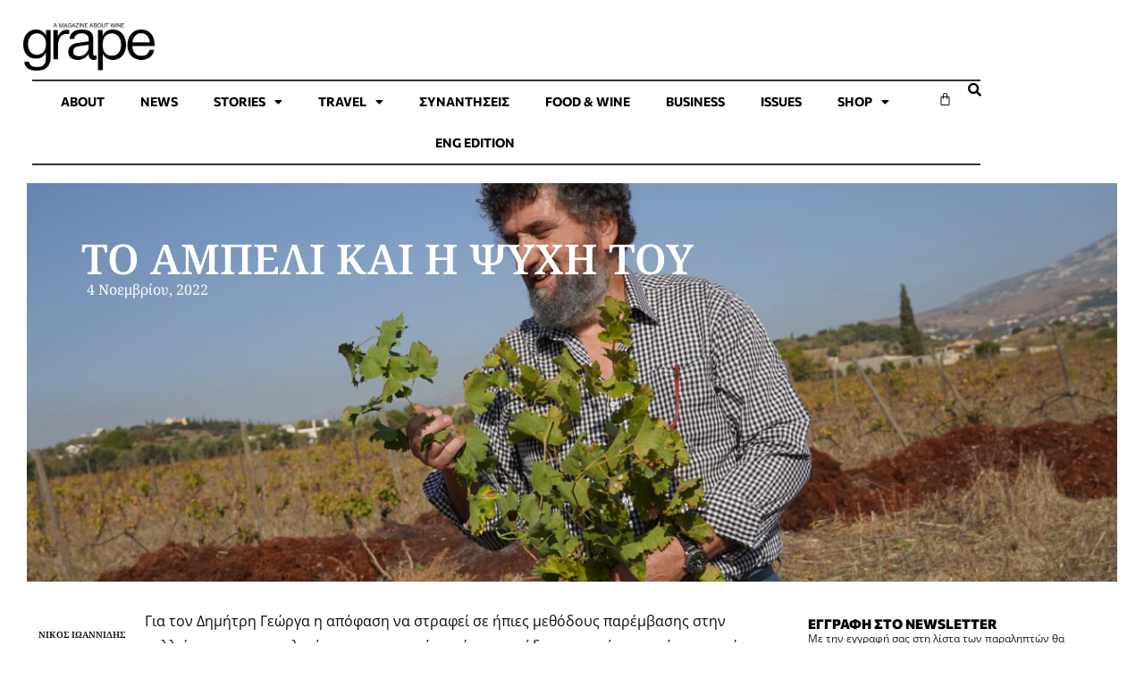

--- FILE ---
content_type: text/html; charset=UTF-8
request_url: https://grapemag.gr/wine-news/to-abeli-kai-i-psychi-tou/
body_size: 32936
content:
<!doctype html>
<html lang="el">
<head>
	<meta charset="UTF-8">
	<meta name="viewport" content="width=device-width, initial-scale=1">
	<link rel="profile" href="https://gmpg.org/xfn/11">
	<meta name='robots' content='index, follow, max-image-preview:large, max-snippet:-1, max-video-preview:-1' />
	<style>img:is([sizes="auto" i], [sizes^="auto," i]) { contain-intrinsic-size: 3000px 1500px }</style>
	
	<!-- This site is optimized with the Yoast SEO plugin v25.9 - https://yoast.com/wordpress/plugins/seo/ -->
	<title>ΤΟ ΑΜΠΕΛΙ ΚΑΙ Η ΨΥΧΗ ΤΟΥ - Grapemag. Wine News. Wine stories.</title>
	<link rel="canonical" href="https://grapemag.gr/wine-news/to-abeli-kai-i-psychi-tou/" />
	<meta property="og:locale" content="el_GR" />
	<meta property="og:type" content="article" />
	<meta property="og:title" content="ΤΟ ΑΜΠΕΛΙ ΚΑΙ Η ΨΥΧΗ ΤΟΥ - Grapemag. Wine News. Wine stories." />
	<meta property="og:description" content="Μεταξύ των οινοποιείων που θα συμμετέχουν στην έκθεση Φυσικά Fysika, την Κυριακή 6 Νοεμβρίου στη Θεσσαλονίκη, είναι και το οικογενειακό Οινοποιείο Γεώργα." />
	<meta property="og:url" content="https://grapemag.gr/wine-news/to-abeli-kai-i-psychi-tou/" />
	<meta property="og:site_name" content="Grapemag. Wine News. Wine stories." />
	<meta property="article:published_time" content="2022-11-04T11:15:37+00:00" />
	<meta property="article:modified_time" content="2023-04-25T09:25:14+00:00" />
	<meta property="og:image" content="https://grapemag.gr/wp-content/uploads/2022/11/DSC02008-3-1-scaled.jpg" />
	<meta property="og:image:width" content="2560" />
	<meta property="og:image:height" content="1487" />
	<meta property="og:image:type" content="image/jpeg" />
	<meta name="author" content="Νίκος Ιωαννίδης" />
	<meta name="twitter:card" content="summary_large_image" />
	<meta name="twitter:label1" content="Συντάχθηκε από" />
	<meta name="twitter:data1" content="Νίκος Ιωαννίδης" />
	<meta name="twitter:label2" content="Εκτιμώμενος χρόνος ανάγνωσης" />
	<meta name="twitter:data2" content="4 λεπτά" />
	<script type="application/ld+json" class="yoast-schema-graph">{"@context":"https://schema.org","@graph":[{"@type":"Article","@id":"https://grapemag.gr/wine-news/to-abeli-kai-i-psychi-tou/#article","isPartOf":{"@id":"https://grapemag.gr/wine-news/to-abeli-kai-i-psychi-tou/"},"author":{"name":"Νίκος Ιωαννίδης","@id":"https://grapemag.gr/#/schema/person/6e30d47f303f294c400a3a3ec9476ed7"},"headline":"ΤΟ ΑΜΠΕΛΙ ΚΑΙ Η ΨΥΧΗ ΤΟΥ","datePublished":"2022-11-04T11:15:37+00:00","dateModified":"2023-04-25T09:25:14+00:00","mainEntityOfPage":{"@id":"https://grapemag.gr/wine-news/to-abeli-kai-i-psychi-tou/"},"wordCount":14,"publisher":{"@id":"https://grapemag.gr/#organization"},"image":{"@id":"https://grapemag.gr/wine-news/to-abeli-kai-i-psychi-tou/#primaryimage"},"thumbnailUrl":"https://grapemag.gr/wp-content/uploads/2022/11/DSC02008-3-1-scaled.jpg","keywords":["Φυσικά Fysika","Οινοποιείο Γεώργα","βιοδυναμική"],"articleSection":["Wine News"],"inLanguage":"el"},{"@type":"WebPage","@id":"https://grapemag.gr/wine-news/to-abeli-kai-i-psychi-tou/","url":"https://grapemag.gr/wine-news/to-abeli-kai-i-psychi-tou/","name":"ΤΟ ΑΜΠΕΛΙ ΚΑΙ Η ΨΥΧΗ ΤΟΥ - Grapemag. Wine News. Wine stories.","isPartOf":{"@id":"https://grapemag.gr/#website"},"primaryImageOfPage":{"@id":"https://grapemag.gr/wine-news/to-abeli-kai-i-psychi-tou/#primaryimage"},"image":{"@id":"https://grapemag.gr/wine-news/to-abeli-kai-i-psychi-tou/#primaryimage"},"thumbnailUrl":"https://grapemag.gr/wp-content/uploads/2022/11/DSC02008-3-1-scaled.jpg","datePublished":"2022-11-04T11:15:37+00:00","dateModified":"2023-04-25T09:25:14+00:00","breadcrumb":{"@id":"https://grapemag.gr/wine-news/to-abeli-kai-i-psychi-tou/#breadcrumb"},"inLanguage":"el","potentialAction":[{"@type":"ReadAction","target":["https://grapemag.gr/wine-news/to-abeli-kai-i-psychi-tou/"]}]},{"@type":"ImageObject","inLanguage":"el","@id":"https://grapemag.gr/wine-news/to-abeli-kai-i-psychi-tou/#primaryimage","url":"https://grapemag.gr/wp-content/uploads/2022/11/DSC02008-3-1-scaled.jpg","contentUrl":"https://grapemag.gr/wp-content/uploads/2022/11/DSC02008-3-1-scaled.jpg","width":2560,"height":1487},{"@type":"BreadcrumbList","@id":"https://grapemag.gr/wine-news/to-abeli-kai-i-psychi-tou/#breadcrumb","itemListElement":[{"@type":"ListItem","position":1,"name":"Αρχική","item":"https://grapemag.gr/"},{"@type":"ListItem","position":2,"name":"ΤΟ ΑΜΠΕΛΙ ΚΑΙ Η ΨΥΧΗ ΤΟΥ"}]},{"@type":"WebSite","@id":"https://grapemag.gr/#website","url":"https://grapemag.gr/","name":"Grapemag. Wine News. Wine stories.","description":"GRAPE ΜAG. Νέα για το κρασί. Εκδηλώσεις. Ιστορίες για το κρασί. Wine news.","publisher":{"@id":"https://grapemag.gr/#organization"},"potentialAction":[{"@type":"SearchAction","target":{"@type":"EntryPoint","urlTemplate":"https://grapemag.gr/?s={search_term_string}"},"query-input":{"@type":"PropertyValueSpecification","valueRequired":true,"valueName":"search_term_string"}}],"inLanguage":"el"},{"@type":"Organization","@id":"https://grapemag.gr/#organization","name":"Grapemag. Wine News. Wine stories.","url":"https://grapemag.gr/","logo":{"@type":"ImageObject","inLanguage":"el","@id":"https://grapemag.gr/#/schema/logo/image/","url":"https://grapemag.gr/wp-content/uploads/2022/11/GRAPE_Logo.png","contentUrl":"https://grapemag.gr/wp-content/uploads/2022/11/GRAPE_Logo.png","width":2042,"height":737,"caption":"Grapemag. Wine News. Wine stories."},"image":{"@id":"https://grapemag.gr/#/schema/logo/image/"}},{"@type":"Person","@id":"https://grapemag.gr/#/schema/person/6e30d47f303f294c400a3a3ec9476ed7","name":"Νίκος Ιωαννίδης","image":{"@type":"ImageObject","inLanguage":"el","@id":"https://grapemag.gr/#/schema/person/image/","url":"https://grapemag.gr/wp-content/uploads/2022/09/nikos_Ioannidis_grapemag.jpg","contentUrl":"https://grapemag.gr/wp-content/uploads/2022/09/nikos_Ioannidis_grapemag.jpg","caption":"Νίκος Ιωαννίδης"},"description":"Ξεκίνησε να γίνει φωτογράφος, αλλά μόλις ολοκλήρωσε τον πρώτο κύκλο σπουδών στράφηκε στη δημοσιογραφία. Από το 1995 ασχολήθηκε με την επικαιρότητα σε τηλεόραση, ραδιόφωνο και ιστοσελίδες. Το κρασί υπήρχε πάντα στη ζωή του και κάποια στιγμή συνδυάστηκε με τη δουλειά, ενώ σήμερα αποτελεί την κύρια απασχόληση. Ταξιδεύει και καταγράφει τις οινικές περιοχές και κυρίως τις ιστορίες των ανθρώπων.","url":"https://grapemag.gr/author/nikosadmin/"}]}</script>
	<!-- / Yoast SEO plugin. -->


<link rel='dns-prefetch' href='//fonts.googleapis.com' />
<script>
window._wpemojiSettings = {"baseUrl":"https:\/\/s.w.org\/images\/core\/emoji\/16.0.1\/72x72\/","ext":".png","svgUrl":"https:\/\/s.w.org\/images\/core\/emoji\/16.0.1\/svg\/","svgExt":".svg","source":{"concatemoji":"https:\/\/grapemag.gr\/wp-includes\/js\/wp-emoji-release.min.js?ver=6.8.3"}};
/*! This file is auto-generated */
!function(s,n){var o,i,e;function c(e){try{var t={supportTests:e,timestamp:(new Date).valueOf()};sessionStorage.setItem(o,JSON.stringify(t))}catch(e){}}function p(e,t,n){e.clearRect(0,0,e.canvas.width,e.canvas.height),e.fillText(t,0,0);var t=new Uint32Array(e.getImageData(0,0,e.canvas.width,e.canvas.height).data),a=(e.clearRect(0,0,e.canvas.width,e.canvas.height),e.fillText(n,0,0),new Uint32Array(e.getImageData(0,0,e.canvas.width,e.canvas.height).data));return t.every(function(e,t){return e===a[t]})}function u(e,t){e.clearRect(0,0,e.canvas.width,e.canvas.height),e.fillText(t,0,0);for(var n=e.getImageData(16,16,1,1),a=0;a<n.data.length;a++)if(0!==n.data[a])return!1;return!0}function f(e,t,n,a){switch(t){case"flag":return n(e,"\ud83c\udff3\ufe0f\u200d\u26a7\ufe0f","\ud83c\udff3\ufe0f\u200b\u26a7\ufe0f")?!1:!n(e,"\ud83c\udde8\ud83c\uddf6","\ud83c\udde8\u200b\ud83c\uddf6")&&!n(e,"\ud83c\udff4\udb40\udc67\udb40\udc62\udb40\udc65\udb40\udc6e\udb40\udc67\udb40\udc7f","\ud83c\udff4\u200b\udb40\udc67\u200b\udb40\udc62\u200b\udb40\udc65\u200b\udb40\udc6e\u200b\udb40\udc67\u200b\udb40\udc7f");case"emoji":return!a(e,"\ud83e\udedf")}return!1}function g(e,t,n,a){var r="undefined"!=typeof WorkerGlobalScope&&self instanceof WorkerGlobalScope?new OffscreenCanvas(300,150):s.createElement("canvas"),o=r.getContext("2d",{willReadFrequently:!0}),i=(o.textBaseline="top",o.font="600 32px Arial",{});return e.forEach(function(e){i[e]=t(o,e,n,a)}),i}function t(e){var t=s.createElement("script");t.src=e,t.defer=!0,s.head.appendChild(t)}"undefined"!=typeof Promise&&(o="wpEmojiSettingsSupports",i=["flag","emoji"],n.supports={everything:!0,everythingExceptFlag:!0},e=new Promise(function(e){s.addEventListener("DOMContentLoaded",e,{once:!0})}),new Promise(function(t){var n=function(){try{var e=JSON.parse(sessionStorage.getItem(o));if("object"==typeof e&&"number"==typeof e.timestamp&&(new Date).valueOf()<e.timestamp+604800&&"object"==typeof e.supportTests)return e.supportTests}catch(e){}return null}();if(!n){if("undefined"!=typeof Worker&&"undefined"!=typeof OffscreenCanvas&&"undefined"!=typeof URL&&URL.createObjectURL&&"undefined"!=typeof Blob)try{var e="postMessage("+g.toString()+"("+[JSON.stringify(i),f.toString(),p.toString(),u.toString()].join(",")+"));",a=new Blob([e],{type:"text/javascript"}),r=new Worker(URL.createObjectURL(a),{name:"wpTestEmojiSupports"});return void(r.onmessage=function(e){c(n=e.data),r.terminate(),t(n)})}catch(e){}c(n=g(i,f,p,u))}t(n)}).then(function(e){for(var t in e)n.supports[t]=e[t],n.supports.everything=n.supports.everything&&n.supports[t],"flag"!==t&&(n.supports.everythingExceptFlag=n.supports.everythingExceptFlag&&n.supports[t]);n.supports.everythingExceptFlag=n.supports.everythingExceptFlag&&!n.supports.flag,n.DOMReady=!1,n.readyCallback=function(){n.DOMReady=!0}}).then(function(){return e}).then(function(){var e;n.supports.everything||(n.readyCallback(),(e=n.source||{}).concatemoji?t(e.concatemoji):e.wpemoji&&e.twemoji&&(t(e.twemoji),t(e.wpemoji)))}))}((window,document),window._wpemojiSettings);
</script>
<!-- grapemag.gr is managing ads with Advanced Ads 2.0.11 – https://wpadvancedads.com/ --><script data-wpfc-render="false" id="grape-ready">
			window.advanced_ads_ready=function(e,a){a=a||"complete";var d=function(e){return"interactive"===a?"loading"!==e:"complete"===e};d(document.readyState)?e():document.addEventListener("readystatechange",(function(a){d(a.target.readyState)&&e()}),{once:"interactive"===a})},window.advanced_ads_ready_queue=window.advanced_ads_ready_queue||[];		</script>
		<link rel='stylesheet' id='mec-select2-style-css' href='https://grapemag.gr/wp-content/plugins/modern-events-calendar-lite/assets/packages/select2/select2.min.css?ver=7.23.0' media='all' />
<link rel='stylesheet' id='mec-font-icons-css' href='https://grapemag.gr/wp-content/plugins/modern-events-calendar-lite/assets/css/iconfonts.css?ver=7.23.0' media='all' />
<link rel='stylesheet' id='mec-frontend-style-css' href='https://grapemag.gr/wp-content/plugins/modern-events-calendar-lite/assets/css/frontend.min.css?ver=7.23.0' media='all' />
<link rel='stylesheet' id='mec-tooltip-style-css' href='https://grapemag.gr/wp-content/plugins/modern-events-calendar-lite/assets/packages/tooltip/tooltip.css?ver=7.23.0' media='all' />
<link rel='stylesheet' id='mec-tooltip-shadow-style-css' href='https://grapemag.gr/wp-content/plugins/modern-events-calendar-lite/assets/packages/tooltip/tooltipster-sideTip-shadow.min.css?ver=7.23.0' media='all' />
<link rel='stylesheet' id='featherlight-css' href='https://grapemag.gr/wp-content/plugins/modern-events-calendar-lite/assets/packages/featherlight/featherlight.css?ver=7.23.0' media='all' />
<link rel='stylesheet' id='mec-custom-google-font-css' href='https://fonts.googleapis.com/css?family=%7COpen+Sans%3A%2C+%2C+%2C+%2C+%2C+%2C+%2C+%2C+%2C+%2C+&#038;subset=latin%2Clatin-ext&#038;ver=7.23.0' media='all' />
<link rel='stylesheet' id='mec-lity-style-css' href='https://grapemag.gr/wp-content/plugins/modern-events-calendar-lite/assets/packages/lity/lity.min.css?ver=7.23.0' media='all' />
<link rel='stylesheet' id='mec-general-calendar-style-css' href='https://grapemag.gr/wp-content/plugins/modern-events-calendar-lite/assets/css/mec-general-calendar.css?ver=7.23.0' media='all' />
<style id='wp-emoji-styles-inline-css'>

	img.wp-smiley, img.emoji {
		display: inline !important;
		border: none !important;
		box-shadow: none !important;
		height: 1em !important;
		width: 1em !important;
		margin: 0 0.07em !important;
		vertical-align: -0.1em !important;
		background: none !important;
		padding: 0 !important;
	}
</style>
<link rel='stylesheet' id='wp-block-library-css' href='https://grapemag.gr/wp-includes/css/dist/block-library/style.min.css?ver=6.8.3' media='all' />
<style id='global-styles-inline-css'>
:root{--wp--preset--aspect-ratio--square: 1;--wp--preset--aspect-ratio--4-3: 4/3;--wp--preset--aspect-ratio--3-4: 3/4;--wp--preset--aspect-ratio--3-2: 3/2;--wp--preset--aspect-ratio--2-3: 2/3;--wp--preset--aspect-ratio--16-9: 16/9;--wp--preset--aspect-ratio--9-16: 9/16;--wp--preset--color--black: #000000;--wp--preset--color--cyan-bluish-gray: #abb8c3;--wp--preset--color--white: #ffffff;--wp--preset--color--pale-pink: #f78da7;--wp--preset--color--vivid-red: #cf2e2e;--wp--preset--color--luminous-vivid-orange: #ff6900;--wp--preset--color--luminous-vivid-amber: #fcb900;--wp--preset--color--light-green-cyan: #7bdcb5;--wp--preset--color--vivid-green-cyan: #00d084;--wp--preset--color--pale-cyan-blue: #8ed1fc;--wp--preset--color--vivid-cyan-blue: #0693e3;--wp--preset--color--vivid-purple: #9b51e0;--wp--preset--gradient--vivid-cyan-blue-to-vivid-purple: linear-gradient(135deg,rgba(6,147,227,1) 0%,rgb(155,81,224) 100%);--wp--preset--gradient--light-green-cyan-to-vivid-green-cyan: linear-gradient(135deg,rgb(122,220,180) 0%,rgb(0,208,130) 100%);--wp--preset--gradient--luminous-vivid-amber-to-luminous-vivid-orange: linear-gradient(135deg,rgba(252,185,0,1) 0%,rgba(255,105,0,1) 100%);--wp--preset--gradient--luminous-vivid-orange-to-vivid-red: linear-gradient(135deg,rgba(255,105,0,1) 0%,rgb(207,46,46) 100%);--wp--preset--gradient--very-light-gray-to-cyan-bluish-gray: linear-gradient(135deg,rgb(238,238,238) 0%,rgb(169,184,195) 100%);--wp--preset--gradient--cool-to-warm-spectrum: linear-gradient(135deg,rgb(74,234,220) 0%,rgb(151,120,209) 20%,rgb(207,42,186) 40%,rgb(238,44,130) 60%,rgb(251,105,98) 80%,rgb(254,248,76) 100%);--wp--preset--gradient--blush-light-purple: linear-gradient(135deg,rgb(255,206,236) 0%,rgb(152,150,240) 100%);--wp--preset--gradient--blush-bordeaux: linear-gradient(135deg,rgb(254,205,165) 0%,rgb(254,45,45) 50%,rgb(107,0,62) 100%);--wp--preset--gradient--luminous-dusk: linear-gradient(135deg,rgb(255,203,112) 0%,rgb(199,81,192) 50%,rgb(65,88,208) 100%);--wp--preset--gradient--pale-ocean: linear-gradient(135deg,rgb(255,245,203) 0%,rgb(182,227,212) 50%,rgb(51,167,181) 100%);--wp--preset--gradient--electric-grass: linear-gradient(135deg,rgb(202,248,128) 0%,rgb(113,206,126) 100%);--wp--preset--gradient--midnight: linear-gradient(135deg,rgb(2,3,129) 0%,rgb(40,116,252) 100%);--wp--preset--font-size--small: 13px;--wp--preset--font-size--medium: 20px;--wp--preset--font-size--large: 36px;--wp--preset--font-size--x-large: 42px;--wp--preset--spacing--20: 0.44rem;--wp--preset--spacing--30: 0.67rem;--wp--preset--spacing--40: 1rem;--wp--preset--spacing--50: 1.5rem;--wp--preset--spacing--60: 2.25rem;--wp--preset--spacing--70: 3.38rem;--wp--preset--spacing--80: 5.06rem;--wp--preset--shadow--natural: 6px 6px 9px rgba(0, 0, 0, 0.2);--wp--preset--shadow--deep: 12px 12px 50px rgba(0, 0, 0, 0.4);--wp--preset--shadow--sharp: 6px 6px 0px rgba(0, 0, 0, 0.2);--wp--preset--shadow--outlined: 6px 6px 0px -3px rgba(255, 255, 255, 1), 6px 6px rgba(0, 0, 0, 1);--wp--preset--shadow--crisp: 6px 6px 0px rgba(0, 0, 0, 1);}:root { --wp--style--global--content-size: 800px;--wp--style--global--wide-size: 1200px; }:where(body) { margin: 0; }.wp-site-blocks > .alignleft { float: left; margin-right: 2em; }.wp-site-blocks > .alignright { float: right; margin-left: 2em; }.wp-site-blocks > .aligncenter { justify-content: center; margin-left: auto; margin-right: auto; }:where(.wp-site-blocks) > * { margin-block-start: 24px; margin-block-end: 0; }:where(.wp-site-blocks) > :first-child { margin-block-start: 0; }:where(.wp-site-blocks) > :last-child { margin-block-end: 0; }:root { --wp--style--block-gap: 24px; }:root :where(.is-layout-flow) > :first-child{margin-block-start: 0;}:root :where(.is-layout-flow) > :last-child{margin-block-end: 0;}:root :where(.is-layout-flow) > *{margin-block-start: 24px;margin-block-end: 0;}:root :where(.is-layout-constrained) > :first-child{margin-block-start: 0;}:root :where(.is-layout-constrained) > :last-child{margin-block-end: 0;}:root :where(.is-layout-constrained) > *{margin-block-start: 24px;margin-block-end: 0;}:root :where(.is-layout-flex){gap: 24px;}:root :where(.is-layout-grid){gap: 24px;}.is-layout-flow > .alignleft{float: left;margin-inline-start: 0;margin-inline-end: 2em;}.is-layout-flow > .alignright{float: right;margin-inline-start: 2em;margin-inline-end: 0;}.is-layout-flow > .aligncenter{margin-left: auto !important;margin-right: auto !important;}.is-layout-constrained > .alignleft{float: left;margin-inline-start: 0;margin-inline-end: 2em;}.is-layout-constrained > .alignright{float: right;margin-inline-start: 2em;margin-inline-end: 0;}.is-layout-constrained > .aligncenter{margin-left: auto !important;margin-right: auto !important;}.is-layout-constrained > :where(:not(.alignleft):not(.alignright):not(.alignfull)){max-width: var(--wp--style--global--content-size);margin-left: auto !important;margin-right: auto !important;}.is-layout-constrained > .alignwide{max-width: var(--wp--style--global--wide-size);}body .is-layout-flex{display: flex;}.is-layout-flex{flex-wrap: wrap;align-items: center;}.is-layout-flex > :is(*, div){margin: 0;}body .is-layout-grid{display: grid;}.is-layout-grid > :is(*, div){margin: 0;}body{padding-top: 0px;padding-right: 0px;padding-bottom: 0px;padding-left: 0px;}a:where(:not(.wp-element-button)){text-decoration: underline;}:root :where(.wp-element-button, .wp-block-button__link){background-color: #32373c;border-width: 0;color: #fff;font-family: inherit;font-size: inherit;line-height: inherit;padding: calc(0.667em + 2px) calc(1.333em + 2px);text-decoration: none;}.has-black-color{color: var(--wp--preset--color--black) !important;}.has-cyan-bluish-gray-color{color: var(--wp--preset--color--cyan-bluish-gray) !important;}.has-white-color{color: var(--wp--preset--color--white) !important;}.has-pale-pink-color{color: var(--wp--preset--color--pale-pink) !important;}.has-vivid-red-color{color: var(--wp--preset--color--vivid-red) !important;}.has-luminous-vivid-orange-color{color: var(--wp--preset--color--luminous-vivid-orange) !important;}.has-luminous-vivid-amber-color{color: var(--wp--preset--color--luminous-vivid-amber) !important;}.has-light-green-cyan-color{color: var(--wp--preset--color--light-green-cyan) !important;}.has-vivid-green-cyan-color{color: var(--wp--preset--color--vivid-green-cyan) !important;}.has-pale-cyan-blue-color{color: var(--wp--preset--color--pale-cyan-blue) !important;}.has-vivid-cyan-blue-color{color: var(--wp--preset--color--vivid-cyan-blue) !important;}.has-vivid-purple-color{color: var(--wp--preset--color--vivid-purple) !important;}.has-black-background-color{background-color: var(--wp--preset--color--black) !important;}.has-cyan-bluish-gray-background-color{background-color: var(--wp--preset--color--cyan-bluish-gray) !important;}.has-white-background-color{background-color: var(--wp--preset--color--white) !important;}.has-pale-pink-background-color{background-color: var(--wp--preset--color--pale-pink) !important;}.has-vivid-red-background-color{background-color: var(--wp--preset--color--vivid-red) !important;}.has-luminous-vivid-orange-background-color{background-color: var(--wp--preset--color--luminous-vivid-orange) !important;}.has-luminous-vivid-amber-background-color{background-color: var(--wp--preset--color--luminous-vivid-amber) !important;}.has-light-green-cyan-background-color{background-color: var(--wp--preset--color--light-green-cyan) !important;}.has-vivid-green-cyan-background-color{background-color: var(--wp--preset--color--vivid-green-cyan) !important;}.has-pale-cyan-blue-background-color{background-color: var(--wp--preset--color--pale-cyan-blue) !important;}.has-vivid-cyan-blue-background-color{background-color: var(--wp--preset--color--vivid-cyan-blue) !important;}.has-vivid-purple-background-color{background-color: var(--wp--preset--color--vivid-purple) !important;}.has-black-border-color{border-color: var(--wp--preset--color--black) !important;}.has-cyan-bluish-gray-border-color{border-color: var(--wp--preset--color--cyan-bluish-gray) !important;}.has-white-border-color{border-color: var(--wp--preset--color--white) !important;}.has-pale-pink-border-color{border-color: var(--wp--preset--color--pale-pink) !important;}.has-vivid-red-border-color{border-color: var(--wp--preset--color--vivid-red) !important;}.has-luminous-vivid-orange-border-color{border-color: var(--wp--preset--color--luminous-vivid-orange) !important;}.has-luminous-vivid-amber-border-color{border-color: var(--wp--preset--color--luminous-vivid-amber) !important;}.has-light-green-cyan-border-color{border-color: var(--wp--preset--color--light-green-cyan) !important;}.has-vivid-green-cyan-border-color{border-color: var(--wp--preset--color--vivid-green-cyan) !important;}.has-pale-cyan-blue-border-color{border-color: var(--wp--preset--color--pale-cyan-blue) !important;}.has-vivid-cyan-blue-border-color{border-color: var(--wp--preset--color--vivid-cyan-blue) !important;}.has-vivid-purple-border-color{border-color: var(--wp--preset--color--vivid-purple) !important;}.has-vivid-cyan-blue-to-vivid-purple-gradient-background{background: var(--wp--preset--gradient--vivid-cyan-blue-to-vivid-purple) !important;}.has-light-green-cyan-to-vivid-green-cyan-gradient-background{background: var(--wp--preset--gradient--light-green-cyan-to-vivid-green-cyan) !important;}.has-luminous-vivid-amber-to-luminous-vivid-orange-gradient-background{background: var(--wp--preset--gradient--luminous-vivid-amber-to-luminous-vivid-orange) !important;}.has-luminous-vivid-orange-to-vivid-red-gradient-background{background: var(--wp--preset--gradient--luminous-vivid-orange-to-vivid-red) !important;}.has-very-light-gray-to-cyan-bluish-gray-gradient-background{background: var(--wp--preset--gradient--very-light-gray-to-cyan-bluish-gray) !important;}.has-cool-to-warm-spectrum-gradient-background{background: var(--wp--preset--gradient--cool-to-warm-spectrum) !important;}.has-blush-light-purple-gradient-background{background: var(--wp--preset--gradient--blush-light-purple) !important;}.has-blush-bordeaux-gradient-background{background: var(--wp--preset--gradient--blush-bordeaux) !important;}.has-luminous-dusk-gradient-background{background: var(--wp--preset--gradient--luminous-dusk) !important;}.has-pale-ocean-gradient-background{background: var(--wp--preset--gradient--pale-ocean) !important;}.has-electric-grass-gradient-background{background: var(--wp--preset--gradient--electric-grass) !important;}.has-midnight-gradient-background{background: var(--wp--preset--gradient--midnight) !important;}.has-small-font-size{font-size: var(--wp--preset--font-size--small) !important;}.has-medium-font-size{font-size: var(--wp--preset--font-size--medium) !important;}.has-large-font-size{font-size: var(--wp--preset--font-size--large) !important;}.has-x-large-font-size{font-size: var(--wp--preset--font-size--x-large) !important;}
:root :where(.wp-block-pullquote){font-size: 1.5em;line-height: 1.6;}
</style>
<link rel='stylesheet' id='woocommerce-layout-css' href='https://grapemag.gr/wp-content/plugins/woocommerce/assets/css/woocommerce-layout.css?ver=10.1.3' media='all' />
<link rel='stylesheet' id='woocommerce-smallscreen-css' href='https://grapemag.gr/wp-content/plugins/woocommerce/assets/css/woocommerce-smallscreen.css?ver=10.1.3' media='only screen and (max-width: 768px)' />
<link rel='stylesheet' id='woocommerce-general-css' href='https://grapemag.gr/wp-content/plugins/woocommerce/assets/css/woocommerce.css?ver=10.1.3' media='all' />
<style id='woocommerce-inline-inline-css'>
.woocommerce form .form-row .required { visibility: visible; }
</style>
<link rel='stylesheet' id='woo-variation-gallery-slider-css' href='https://grapemag.gr/wp-content/plugins/woo-variation-gallery/assets/css/slick.min.css?ver=1.8.1' media='all' />
<link rel='stylesheet' id='dashicons-css' href='https://grapemag.gr/wp-includes/css/dashicons.min.css?ver=6.8.3' media='all' />
<link rel='stylesheet' id='woo-variation-gallery-css' href='https://grapemag.gr/wp-content/plugins/woo-variation-gallery/assets/css/frontend.min.css?ver=1741870597' media='all' />
<style id='woo-variation-gallery-inline-css'>
:root {--wvg-thumbnail-item: 4;--wvg-thumbnail-item-gap: 0px;--wvg-single-image-size: 800px;--wvg-gallery-width: 90%;--wvg-gallery-margin: 30px;}/* Default Width */.woo-variation-product-gallery {max-width: 90% !important;width: 100%;}/* Medium Devices, Desktops *//* Small Devices, Tablets */@media only screen and (max-width: 768px) {.woo-variation-product-gallery {width: 720px;max-width: 100% !important;}}/* Extra Small Devices, Phones */@media only screen and (max-width: 480px) {.woo-variation-product-gallery {width: 320px;max-width: 100% !important;}}
</style>
<link rel='stylesheet' id='brands-styles-css' href='https://grapemag.gr/wp-content/plugins/woocommerce/assets/css/brands.css?ver=10.1.3' media='all' />
<link rel='stylesheet' id='hello-elementor-css' href='https://grapemag.gr/wp-content/themes/hello-elementor/assets/css/reset.css?ver=3.4.4' media='all' />
<link rel='stylesheet' id='hello-elementor-theme-style-css' href='https://grapemag.gr/wp-content/themes/hello-elementor/assets/css/theme.css?ver=3.4.4' media='all' />
<link rel='stylesheet' id='hello-elementor-header-footer-css' href='https://grapemag.gr/wp-content/themes/hello-elementor/assets/css/header-footer.css?ver=3.4.4' media='all' />
<link rel='stylesheet' id='elementor-frontend-css' href='https://grapemag.gr/wp-content/uploads/elementor/css/custom-frontend.min.css?ver=1763454195' media='all' />
<style id='elementor-frontend-inline-css'>
.elementor-15717 .elementor-element.elementor-element-993338d:not(.elementor-motion-effects-element-type-background), .elementor-15717 .elementor-element.elementor-element-993338d > .elementor-motion-effects-container > .elementor-motion-effects-layer{background-image:url("https://grapemag.gr/wp-content/uploads/2022/11/DSC02008-3-1-scaled.jpg");}
</style>
<link rel='stylesheet' id='elementor-post-7278-css' href='https://grapemag.gr/wp-content/uploads/elementor/css/post-7278.css?ver=1763454195' media='all' />
<link rel='stylesheet' id='widget-image-css' href='https://grapemag.gr/wp-content/plugins/elementor/assets/css/widget-image.min.css?ver=3.31.5' media='all' />
<link rel='stylesheet' id='widget-nav-menu-css' href='https://grapemag.gr/wp-content/uploads/elementor/css/custom-pro-widget-nav-menu.min.css?ver=1763454195' media='all' />
<link rel='stylesheet' id='widget-woocommerce-menu-cart-css' href='https://grapemag.gr/wp-content/uploads/elementor/css/custom-pro-widget-woocommerce-menu-cart.min.css?ver=1763454195' media='all' />
<link rel='stylesheet' id='widget-heading-css' href='https://grapemag.gr/wp-content/plugins/elementor/assets/css/widget-heading.min.css?ver=3.31.5' media='all' />
<link rel='stylesheet' id='widget-spacer-css' href='https://grapemag.gr/wp-content/plugins/elementor/assets/css/widget-spacer.min.css?ver=3.31.5' media='all' />
<link rel='stylesheet' id='widget-form-css' href='https://grapemag.gr/wp-content/plugins/pro-elements/assets/css/widget-form.min.css?ver=3.31.3' media='all' />
<link rel='stylesheet' id='widget-social-icons-css' href='https://grapemag.gr/wp-content/plugins/elementor/assets/css/widget-social-icons.min.css?ver=3.31.5' media='all' />
<link rel='stylesheet' id='e-apple-webkit-css' href='https://grapemag.gr/wp-content/uploads/elementor/css/custom-apple-webkit.min.css?ver=1763454195' media='all' />
<link rel='stylesheet' id='widget-post-info-css' href='https://grapemag.gr/wp-content/plugins/pro-elements/assets/css/widget-post-info.min.css?ver=3.31.3' media='all' />
<link rel='stylesheet' id='widget-icon-list-css' href='https://grapemag.gr/wp-content/uploads/elementor/css/custom-widget-icon-list.min.css?ver=1763454195' media='all' />
<link rel='stylesheet' id='elementor-icons-shared-0-css' href='https://grapemag.gr/wp-content/plugins/elementor/assets/lib/font-awesome/css/fontawesome.min.css?ver=5.15.3' media='all' />
<link rel='stylesheet' id='elementor-icons-fa-regular-css' href='https://grapemag.gr/wp-content/plugins/elementor/assets/lib/font-awesome/css/regular.min.css?ver=5.15.3' media='all' />
<link rel='stylesheet' id='elementor-icons-fa-solid-css' href='https://grapemag.gr/wp-content/plugins/elementor/assets/lib/font-awesome/css/solid.min.css?ver=5.15.3' media='all' />
<link rel='stylesheet' id='widget-author-box-css' href='https://grapemag.gr/wp-content/plugins/pro-elements/assets/css/widget-author-box.min.css?ver=3.31.3' media='all' />
<link rel='stylesheet' id='e-sticky-css' href='https://grapemag.gr/wp-content/plugins/pro-elements/assets/css/modules/sticky.min.css?ver=3.31.3' media='all' />
<link rel='stylesheet' id='widget-divider-css' href='https://grapemag.gr/wp-content/plugins/elementor/assets/css/widget-divider.min.css?ver=3.31.5' media='all' />
<link rel='stylesheet' id='widget-share-buttons-css' href='https://grapemag.gr/wp-content/plugins/pro-elements/assets/css/widget-share-buttons.min.css?ver=3.31.3' media='all' />
<link rel='stylesheet' id='elementor-icons-fa-brands-css' href='https://grapemag.gr/wp-content/plugins/elementor/assets/lib/font-awesome/css/brands.min.css?ver=5.15.3' media='all' />
<link rel='stylesheet' id='swiper-css' href='https://grapemag.gr/wp-content/plugins/elementor/assets/lib/swiper/v8/css/swiper.min.css?ver=8.4.5' media='all' />
<link rel='stylesheet' id='e-swiper-css' href='https://grapemag.gr/wp-content/plugins/elementor/assets/css/conditionals/e-swiper.min.css?ver=3.31.5' media='all' />
<link rel='stylesheet' id='widget-posts-css' href='https://grapemag.gr/wp-content/plugins/pro-elements/assets/css/widget-posts.min.css?ver=3.31.3' media='all' />
<link rel='stylesheet' id='e-animation-slideInDown-css' href='https://grapemag.gr/wp-content/plugins/elementor/assets/lib/animations/styles/slideInDown.min.css?ver=3.31.5' media='all' />
<link rel='stylesheet' id='e-popup-css' href='https://grapemag.gr/wp-content/plugins/pro-elements/assets/css/conditionals/popup.min.css?ver=3.31.3' media='all' />
<link rel='stylesheet' id='widget-loop-common-css' href='https://grapemag.gr/wp-content/plugins/pro-elements/assets/css/widget-loop-common.min.css?ver=3.31.3' media='all' />
<link rel='stylesheet' id='widget-loop-grid-css' href='https://grapemag.gr/wp-content/uploads/elementor/css/custom-pro-widget-loop-grid.min.css?ver=1763454195' media='all' />
<link rel='stylesheet' id='e-animation-fadeIn-css' href='https://grapemag.gr/wp-content/plugins/elementor/assets/lib/animations/styles/fadeIn.min.css?ver=3.31.5' media='all' />
<link rel='stylesheet' id='elementor-icons-css' href='https://grapemag.gr/wp-content/plugins/elementor/assets/lib/eicons/css/elementor-icons.min.css?ver=5.43.0' media='all' />
<link rel='stylesheet' id='elementor-post-16638-css' href='https://grapemag.gr/wp-content/uploads/elementor/css/post-16638.css?ver=1763454196' media='all' />
<link rel='stylesheet' id='elementor-post-15728-css' href='https://grapemag.gr/wp-content/uploads/elementor/css/post-15728.css?ver=1763454196' media='all' />
<link rel='stylesheet' id='elementor-post-15717-css' href='https://grapemag.gr/wp-content/uploads/elementor/css/post-15717.css?ver=1763455412' media='all' />
<link rel='stylesheet' id='elementor-post-16725-css' href='https://grapemag.gr/wp-content/uploads/elementor/css/post-16725.css?ver=1763454196' media='all' />
<link rel='stylesheet' id='elementor-post-15484-css' href='https://grapemag.gr/wp-content/uploads/elementor/css/post-15484.css?ver=1763454196' media='all' />
<link rel='stylesheet' id='elementor-post-7282-css' href='https://grapemag.gr/wp-content/uploads/elementor/css/post-7282.css?ver=1763454196' media='all' />
<link rel='stylesheet' id='mec-single-builder-css' href='https://grapemag.gr/wp-content/plugins/mec-single-builder/inc/frontend/css/mec-single-builder-frontend.css?ver=1.8.0' media='all' />
<link rel='stylesheet' id='hello-elementor-child-style-css' href='https://grapemag.gr/wp-content/themes/grapemag-theme/style.css?ver=2.0.0' media='all' />
<link rel='stylesheet' id='elementor-gf-local-notoserif-css' href='https://grapemag.gr/wp-content/uploads/elementor/google-fonts/css/notoserif.css?ver=1745927163' media='all' />
<link rel='stylesheet' id='elementor-gf-local-opensans-css' href='https://grapemag.gr/wp-content/uploads/elementor/google-fonts/css/opensans.css?ver=1745927195' media='all' />
<link rel='stylesheet' id='elementor-gf-local-commissioner-css' href='https://grapemag.gr/wp-content/uploads/elementor/google-fonts/css/commissioner.css?ver=1745927210' media='all' />
<link rel='stylesheet' id='elementor-gf-local-roboto-css' href='https://grapemag.gr/wp-content/uploads/elementor/google-fonts/css/roboto.css?ver=1745927256' media='all' />
<script type="text/template" id="tmpl-variation-template">
	<div class="woocommerce-variation-description">{{{ data.variation.variation_description }}}</div>
	<div class="woocommerce-variation-price">{{{ data.variation.price_html }}}</div>
	<div class="woocommerce-variation-availability">{{{ data.variation.availability_html }}}</div>
</script>
<script type="text/template" id="tmpl-unavailable-variation-template">
	<p role="alert">Λυπούμαστε, αυτό το προϊόν δεν είναι διαθέσιμο. Παρακαλούμε, επιλέξτε έναν διαφορετικό συνδυασμό.</p>
</script>
<script src="https://grapemag.gr/wp-includes/js/jquery/jquery.min.js?ver=3.7.1" id="jquery-core-js"></script>
<script src="https://grapemag.gr/wp-includes/js/jquery/jquery-migrate.min.js?ver=3.4.1" id="jquery-migrate-js"></script>
<script src="https://grapemag.gr/wp-content/plugins/woocommerce/assets/js/jquery-blockui/jquery.blockUI.min.js?ver=2.7.0-wc.10.1.3" id="jquery-blockui-js" data-wp-strategy="defer"></script>
<script src="https://grapemag.gr/wp-content/plugins/woocommerce/assets/js/js-cookie/js.cookie.min.js?ver=2.1.4-wc.10.1.3" id="js-cookie-js" defer data-wp-strategy="defer"></script>
<script id="woocommerce-js-extra">
var woocommerce_params = {"ajax_url":"\/wp-admin\/admin-ajax.php","wc_ajax_url":"\/?wc-ajax=%%endpoint%%","i18n_password_show":"\u0395\u03bc\u03c6\u03ac\u03bd\u03b9\u03c3\u03b7 \u03c3\u03c5\u03bd\u03b8\u03b7\u03bc\u03b1\u03c4\u03b9\u03ba\u03bf\u03cd","i18n_password_hide":"\u0391\u03c0\u03cc\u03ba\u03c1\u03c5\u03c8\u03b7 \u03c3\u03c5\u03bd\u03b8\u03b7\u03bc\u03b1\u03c4\u03b9\u03ba\u03bf\u03cd"};
</script>
<script src="https://grapemag.gr/wp-content/plugins/woocommerce/assets/js/frontend/woocommerce.min.js?ver=10.1.3" id="woocommerce-js" defer data-wp-strategy="defer"></script>
<script src="https://grapemag.gr/wp-includes/js/underscore.min.js?ver=1.13.7" id="underscore-js"></script>
<script id="wp-util-js-extra">
var _wpUtilSettings = {"ajax":{"url":"\/wp-admin\/admin-ajax.php"}};
</script>
<script src="https://grapemag.gr/wp-includes/js/wp-util.min.js?ver=6.8.3" id="wp-util-js"></script>
<script id="advanced-ads-advanced-js-js-extra">
var advads_options = {"blog_id":"1","privacy":{"enabled":false,"consent-method":"","custom-cookie-name":"","custom-cookie-value":"","state":"not_needed"}};
</script>
<script src="https://grapemag.gr/wp-content/plugins/advanced-ads/public/assets/js/advanced.min.js?ver=2.0.11" id="advanced-ads-advanced-js-js"></script>
<script id="advanced_ads_pro/visitor_conditions-js-extra">
var advanced_ads_pro_visitor_conditions = {"referrer_cookie_name":"advanced_ads_pro_visitor_referrer","referrer_exdays":"365","page_impr_cookie_name":"advanced_ads_page_impressions","page_impr_exdays":"3650"};
</script>
<script src="https://grapemag.gr/wp-content/plugins/advanced-ads-pro/modules/advanced-visitor-conditions/inc/conditions.min.js?ver=3.0.7" id="advanced_ads_pro/visitor_conditions-js"></script>
<link rel="https://api.w.org/" href="https://grapemag.gr/wp-json/" /><link rel="alternate" title="JSON" type="application/json" href="https://grapemag.gr/wp-json/wp/v2/posts/7198" /><link rel="EditURI" type="application/rsd+xml" title="RSD" href="https://grapemag.gr/xmlrpc.php?rsd" />
<meta name="generator" content="WordPress 6.8.3" />
<meta name="generator" content="WooCommerce 10.1.3" />
<link rel='shortlink' href='https://grapemag.gr/?p=7198' />
<link rel="alternate" title="oEmbed (JSON)" type="application/json+oembed" href="https://grapemag.gr/wp-json/oembed/1.0/embed?url=https%3A%2F%2Fgrapemag.gr%2Fwine-news%2Fto-abeli-kai-i-psychi-tou%2F" />
<link rel="alternate" title="oEmbed (XML)" type="text/xml+oembed" href="https://grapemag.gr/wp-json/oembed/1.0/embed?url=https%3A%2F%2Fgrapemag.gr%2Fwine-news%2Fto-abeli-kai-i-psychi-tou%2F&#038;format=xml" />
<meta name="description" content="Μεταξύ των οινοποιείων που θα συμμετέχουν στην έκθεση  Φυσικά Fysika, την Κυριακή 6 Νοεμβρίου στη Θεσσαλονίκη, είναι και το οικογενειακό Οινοποιείο Γεώργα.">
	<noscript><style>.woocommerce-product-gallery{ opacity: 1 !important; }</style></noscript>
	<meta name="generator" content="Elementor 3.31.5; features: additional_custom_breakpoints; settings: css_print_method-external, google_font-enabled, font_display-swap">
<!-- Start cookieyes banner --> <script id="cookieyes" type="text/javascript" src="https://cdn-cookieyes.com/client_data/bbd48db18631dd29b6e13d65/script.js"></script> <!-- End cookieyes banner -->
<!-- Google tag (gtag.js) -->
<script async src="https://www.googletagmanager.com/gtag/js?id=G-1N3KHE0NVR"></script>
<script>
  window.dataLayer = window.dataLayer || [];
  function gtag(){dataLayer.push(arguments);}
  gtag('js', new Date());

  gtag('config', 'G-1N3KHE0NVR');
</script>
<script data-ad-client="ca-pub-7585811329271970" async src="https://pagead2.googlesyndication.com/pagead/js/adsbygoogle.js"></script>


<script async src="https://securepubads.g.doubleclick.net/tag/js/gpt.js"> </script>
<script>
  window.googletag = window.googletag || {cmd: []};
  googletag.cmd.push(function() {
    googletag.defineSlot('/22103059709/HROS_vertical', [[300, 600], [300, 250]], 'div-gpt-ad-1601644121262-0').addService(googletag.pubads());
	googletag.defineSlot('/22103059709/HROS_horizontal', [[970, 250], [728, 90]], 'div-gpt-ad-1601644065349-0').addService(googletag.pubads());
    googletag.pubads().enableSingleRequest();
    googletag.pubads().collapseEmptyDivs();
    googletag.enableServices();
  });
</script>
<script async src="https://securepubads.g.doubleclick.net/tag/js/gpt.js"></script>
<script>
  window.googletag = window.googletag || {cmd: []};
  googletag.cmd.push(function() {
    googletag.defineSlot('/22103059709/In_article_300x250', [300, 250], 'div-gpt-ad-1601644151510-0').addService(googletag.pubads());
    googletag.pubads().enableSingleRequest();
    googletag.pubads().collapseEmptyDivs();
    googletag.enableServices();
  });
</script>

<script async src="https://securepubads.g.doubleclick.net/tag/js/gpt.js"></script>
<script>
  window.googletag = window.googletag || {cmd: []};
  googletag.cmd.push(function() {
    googletag.defineSlot('/22103059709/HROS_vertical', [[300, 600], [300, 250]], 'div-gpt-ad-1601644121262-0').addService(googletag.pubads());
    googletag.pubads().enableSingleRequest();
    googletag.pubads().collapseEmptyDivs();
    googletag.enableServices();
  });
</script>
		<script type="text/javascript">
			var advadsCfpQueue = [];
			var advadsCfpAd = function( adID ) {
				if ( 'undefined' === typeof advadsProCfp ) {
					advadsCfpQueue.push( adID )
				} else {
					advadsProCfp.addElement( adID )
				}
			}
		</script>
					<style>
				.e-con.e-parent:nth-of-type(n+4):not(.e-lazyloaded):not(.e-no-lazyload),
				.e-con.e-parent:nth-of-type(n+4):not(.e-lazyloaded):not(.e-no-lazyload) * {
					background-image: none !important;
				}
				@media screen and (max-height: 1024px) {
					.e-con.e-parent:nth-of-type(n+3):not(.e-lazyloaded):not(.e-no-lazyload),
					.e-con.e-parent:nth-of-type(n+3):not(.e-lazyloaded):not(.e-no-lazyload) * {
						background-image: none !important;
					}
				}
				@media screen and (max-height: 640px) {
					.e-con.e-parent:nth-of-type(n+2):not(.e-lazyloaded):not(.e-no-lazyload),
					.e-con.e-parent:nth-of-type(n+2):not(.e-lazyloaded):not(.e-no-lazyload) * {
						background-image: none !important;
					}
				}
			</style>
			<link rel="icon" href="https://grapemag.gr/wp-content/uploads/2020/05/grape_favicon.png" sizes="32x32" />
<link rel="icon" href="https://grapemag.gr/wp-content/uploads/2020/05/grape_favicon.png" sizes="192x192" />
<link rel="apple-touch-icon" href="https://grapemag.gr/wp-content/uploads/2020/05/grape_favicon.png" />
<meta name="msapplication-TileImage" content="https://grapemag.gr/wp-content/uploads/2020/05/grape_favicon.png" />
<style>:root,::before,::after{--mec-paragraph-font-family: 'Open Sans';--mec-color-skin: #a81010;--mec-color-skin-rgba-1: rgba(168,16,16,.25);--mec-color-skin-rgba-2: rgba(168,16,16,.5);--mec-color-skin-rgba-3: rgba(168,16,16,.75);--mec-color-skin-rgba-4: rgba(168,16,16,.11);--mec-primary-border-radius: ;--mec-secondary-border-radius: ;--mec-container-normal-width: 1196px;--mec-container-large-width: 1800px;--mec-title-color: #000000;--mec-title-color-hover: #666666;--mec-content-color: #000000;--mec-fes-main-color: #40d9f1;--mec-fes-main-color-rgba-1: rgba(64, 217, 241, 0.12);--mec-fes-main-color-rgba-2: rgba(64, 217, 241, 0.23);--mec-fes-main-color-rgba-3: rgba(64, 217, 241, 0.03);--mec-fes-main-color-rgba-4: rgba(64, 217, 241, 0.3);--mec-fes-main-color-rgba-5: rgb(64 217 241 / 7%);--mec-fes-main-color-rgba-6: rgba(64, 217, 241, 0.2);</style><style>.mec-event-content p, .mec-search-bar-result .mec-event-detail {
		     font-family: Open Sans, 'BlinkMacSystemFont', -apple-system, 'Roboto', 'Lucida Sans';
}


.mec-event-content p {
    font-weight: 400;
}


.mec-wrap .mec-totalcal-box {
    display: none;


.mec-wrap p {
    margin: 0 0 20px 0;
    color: #000000;
    font-size: 18px;
    line-height: 1.8;
}


.mec-single-event-description.mec-events-content ol li, .mec-single-event-description.mec-events-content ul li {
    color: #000000;
    font-size: 18px;
    line-height: 1.8;
    font-weight: 300;
}

.mec-wrap h1, .mec-wrap h2, .mec-wrap h3, .mec-wrap h4, .mec-wrap h5, .mec-wrap h6, .entry-content .mec-wrap h1, .entry-content .mec-wrap h2, .entry-content .mec-wrap h3, .entry-content .mec-wrap h4, .entry-content .mec-wrap h5, .entry-content .mec-wrap h6, .mec-wrap .mec-totalcal-box input[type="submit"], .mec-wrap .mec-totalcal-box .mec-totalcal-view span, .mec-agenda-event-title a, .lity-content .mec-events-meta-group-booking select, .lity-content .mec-book-ticket-variation h5, .lity-content .mec-events-meta-group-booking input[type="number"], .lity-content .mec-events-meta-group-booking input[type="text"], .lity-content .mec-events-meta-group-booking input[type="email"], .mec-organizer-item a, .mec-single-event .mec-events-meta-group-booking ul.mec-book-tickets-container li.mec-book-ticket-container label {
    font-family: Open Sans, 'BlinkMacSystemFont', -apple-system, 'Roboto', 'Lucida Sans';
}


.mec-wrap, .mec-wrap div:not([class^="elementor-"]), .lity-container, .mec-wrap h1, .mec-wrap h2, .mec-wrap h3, .mec-wrap h4, .mec-wrap h5, .mec-wrap h6, .entry-content .mec-wrap h1, .entry-content .mec-wrap h2, .entry-content .mec-wrap h3, .entry-content .mec-wrap h4, .entry-content .mec-wrap h5, .entry-content .mec-wrap h6, .mec-wrap .mec-totalcal-box input[type="submit"], .mec-wrap .mec-totalcal-box .mec-totalcal-view span, .mec-agenda-event-title a, .lity-content .mec-events-meta-group-booking select, .lity-content .mec-book-ticket-variation h5, .lity-content .mec-events-meta-group-booking input[type="number"], .lity-content .mec-events-meta-group-booking input[type="text"], .lity-content .mec-events-meta-group-booking input[type="email"], .mec-organizer-item a, .mec-single-event .mec-events-meta-group-booking ul.mec-book-tickets-container li.mec-book-ticket-container label {
    font-family: Open Sans, 'BlinkMacSystemFont', -apple-system, 'Roboto', 'Lucida Sans';
}
</style></head>
<body class="wp-singular post-template-default single single-post postid-7198 single-format-standard wp-custom-logo wp-embed-responsive wp-theme-hello-elementor wp-child-theme-grapemag-theme theme-hello-elementor mec-theme-hello-elementor woocommerce-no-js woo-variation-gallery woo-variation-gallery-theme-hello-elementor hello-elementor-default elementor-default elementor-kit-7278 aa-prefix-grape- elementor-page-15717">


<a class="skip-link screen-reader-text" href="#content">Μετάβαση στο περιεχόμενο</a>

		<header data-elementor-type="header" data-elementor-id="16638" class="elementor elementor-16638 elementor-location-header" data-elementor-post-type="elementor_library">
			<div class="elementor-element elementor-element-fc3090a elementor-hidden-mobile e-con-full elementor-hidden-tablet elementor-hidden-tablet_extra e-flex e-con e-parent" data-id="fc3090a" data-element_type="container">
				<div class="elementor-element elementor-element-f68cc6e elementor-widget__width-initial elementor-widget elementor-widget-theme-site-logo elementor-widget-image" data-id="f68cc6e" data-element_type="widget" data-widget_type="theme-site-logo.default">
				<div class="elementor-widget-container">
											<a href="https://grapemag.gr">
			<img width="2042" height="737" src="https://grapemag.gr/wp-content/uploads/2022/11/GRAPE_Logo.png" class="attachment-full size-full wp-image-19603" alt="" srcset="https://grapemag.gr/wp-content/uploads/2022/11/GRAPE_Logo.png 2042w, https://grapemag.gr/wp-content/uploads/2022/11/GRAPE_Logo-768x277.png 768w, https://grapemag.gr/wp-content/uploads/2022/11/GRAPE_Logo-1536x554.png 1536w, https://grapemag.gr/wp-content/uploads/2022/11/GRAPE_Logo-600x217.png 600w, https://grapemag.gr/wp-content/uploads/2022/11/GRAPE_Logo-800x289.png 800w" sizes="(max-width: 2042px) 100vw, 2042px" />				</a>
											</div>
				</div>
		<div class="elementor-element elementor-element-ef4c987 e-con-full e-flex e-con e-child" data-id="ef4c987" data-element_type="container">
		<div class="elementor-element elementor-element-be22b5a e-con-full e-flex e-con e-child" data-id="be22b5a" data-element_type="container">
				<div class="elementor-element elementor-element-7588e20 elementor-nav-menu__align-center elementor-nav-menu--dropdown-none elementor-widget elementor-widget-nav-menu" data-id="7588e20" data-element_type="widget" data-settings="{&quot;layout&quot;:&quot;horizontal&quot;,&quot;submenu_icon&quot;:{&quot;value&quot;:&quot;&lt;i class=\&quot;fas fa-caret-down\&quot;&gt;&lt;\/i&gt;&quot;,&quot;library&quot;:&quot;fa-solid&quot;}}" data-widget_type="nav-menu.default">
				<div class="elementor-widget-container">
								<nav aria-label="Menu" class="elementor-nav-menu--main elementor-nav-menu__container elementor-nav-menu--layout-horizontal e--pointer-background e--animation-fade">
				<ul id="menu-1-7588e20" class="elementor-nav-menu"><li class="menu-item menu-item-type-post_type menu-item-object-page menu-item-7250"><a href="https://grapemag.gr/about/" class="elementor-item">About</a></li>
<li class="menu-item menu-item-type-post_type menu-item-object-page menu-item-3062"><a href="https://grapemag.gr/wine-news/" class="elementor-item">News</a></li>
<li class="menu-item menu-item-type-post_type menu-item-object-page menu-item-has-children menu-item-3312"><a href="https://grapemag.gr/stories/" class="elementor-item">Stories</a>
<ul class="sub-menu elementor-nav-menu--dropdown">
	<li class="menu-item menu-item-type-post_type menu-item-object-page menu-item-3512"><a href="https://grapemag.gr/taboo/" class="elementor-sub-item">Taboo</a></li>
	<li class="menu-item menu-item-type-post_type menu-item-object-page menu-item-3517"><a href="https://grapemag.gr/kathetos/" class="elementor-sub-item">Καθέτως</a></li>
	<li class="menu-item menu-item-type-post_type menu-item-object-page menu-item-3521"><a href="https://grapemag.gr/cellar-rat/" class="elementor-sub-item">Cellar Rat</a></li>
	<li class="menu-item menu-item-type-post_type menu-item-object-page menu-item-3525"><a href="https://grapemag.gr/wine-journal/" class="elementor-sub-item">Wine Journal</a></li>
	<li class="menu-item menu-item-type-post_type menu-item-object-page menu-item-19526"><a href="https://grapemag.gr/corked/" class="elementor-sub-item">Corked</a></li>
	<li class="menu-item menu-item-type-post_type menu-item-object-page menu-item-7862"><a href="https://grapemag.gr/wine-buddies/" class="elementor-sub-item">Wine Buddies</a></li>
	<li class="menu-item menu-item-type-post_type menu-item-object-page menu-item-7865"><a href="https://grapemag.gr/best-buys/" class="elementor-sub-item">Best Buys</a></li>
	<li class="menu-item menu-item-type-post_type menu-item-object-page menu-item-4247"><a href="https://grapemag.gr/wine-pairing/" class="elementor-sub-item">Wine Pairing</a></li>
	<li class="menu-item menu-item-type-post_type menu-item-object-page menu-item-5659"><a href="https://grapemag.gr/wine-traveller/" class="elementor-sub-item">Wine Traveller</a></li>
	<li class="menu-item menu-item-type-post_type menu-item-object-page menu-item-7868"><a href="https://grapemag.gr/spirits/" class="elementor-sub-item">Spirits</a></li>
	<li class="menu-item menu-item-type-post_type menu-item-object-page menu-item-3530"><a href="https://grapemag.gr/architectureandwine/" class="elementor-sub-item">Αρχιτεκτονική και Κρασί</a></li>
	<li class="menu-item menu-item-type-post_type menu-item-object-page menu-item-3063"><a href="https://grapemag.gr/wineries/" class="elementor-sub-item">Οινοποιεία</a></li>
	<li class="menu-item menu-item-type-post_type menu-item-object-page menu-item-4249"><a href="https://grapemag.gr/lexilogio/" class="elementor-sub-item">Λεξιλόγιο</a></li>
</ul>
</li>
<li class="menu-item menu-item-type-post_type menu-item-object-page menu-item-has-children menu-item-4126"><a href="https://grapemag.gr/travel/" class="elementor-item">Travel</a>
<ul class="sub-menu elementor-nav-menu--dropdown">
	<li class="menu-item menu-item-type-post_type menu-item-object-page menu-item-4127"><a href="https://grapemag.gr/travel/ellada/" class="elementor-sub-item">Ελλάδα</a></li>
	<li class="menu-item menu-item-type-post_type menu-item-object-page menu-item-4128"><a href="https://grapemag.gr/travel/kosmos/" class="elementor-sub-item">Κόσμος</a></li>
</ul>
</li>
<li class="menu-item menu-item-type-post_type menu-item-object-page menu-item-1172"><a href="https://grapemag.gr/synantiseis/" class="elementor-item">Συναντήσεις</a></li>
<li class="menu-item menu-item-type-post_type menu-item-object-page menu-item-3061"><a href="https://grapemag.gr/food-and-wine/" class="elementor-item">Food &#038; Wine</a></li>
<li class="menu-item menu-item-type-post_type menu-item-object-page menu-item-9281"><a href="https://grapemag.gr/wine-business/" class="elementor-item">Business</a></li>
<li class="menu-item menu-item-type-post_type menu-item-object-page menu-item-17757"><a href="https://grapemag.gr/issues/" class="elementor-item">Issues</a></li>
<li class="menu-item menu-item-type-custom menu-item-object-custom menu-item-has-children menu-item-18266"><a href="#" class="elementor-item elementor-item-anchor">Shop</a>
<ul class="sub-menu elementor-nav-menu--dropdown">
	<li class="menu-item menu-item-type-post_type menu-item-object-product menu-item-17792"><a href="https://grapemag.gr/product/books/the-perfect-match-food-and-wine-pairing/" class="elementor-sub-item">E-BOOK</a></li>
	<li class="menu-item menu-item-type-taxonomy menu-item-object-product_cat menu-item-18325"><a href="https://grapemag.gr/product-category/bags/" class="elementor-sub-item">BAGS</a></li>
</ul>
</li>
<li class="menu-item menu-item-type-post_type menu-item-object-page menu-item-3914"><a href="https://grapemag.gr/english-edition/" class="elementor-item">Eng Edition</a></li>
</ul>			</nav>
						<nav class="elementor-nav-menu--dropdown elementor-nav-menu__container" aria-hidden="true">
				<ul id="menu-2-7588e20" class="elementor-nav-menu"><li class="menu-item menu-item-type-post_type menu-item-object-page menu-item-7250"><a href="https://grapemag.gr/about/" class="elementor-item" tabindex="-1">About</a></li>
<li class="menu-item menu-item-type-post_type menu-item-object-page menu-item-3062"><a href="https://grapemag.gr/wine-news/" class="elementor-item" tabindex="-1">News</a></li>
<li class="menu-item menu-item-type-post_type menu-item-object-page menu-item-has-children menu-item-3312"><a href="https://grapemag.gr/stories/" class="elementor-item" tabindex="-1">Stories</a>
<ul class="sub-menu elementor-nav-menu--dropdown">
	<li class="menu-item menu-item-type-post_type menu-item-object-page menu-item-3512"><a href="https://grapemag.gr/taboo/" class="elementor-sub-item" tabindex="-1">Taboo</a></li>
	<li class="menu-item menu-item-type-post_type menu-item-object-page menu-item-3517"><a href="https://grapemag.gr/kathetos/" class="elementor-sub-item" tabindex="-1">Καθέτως</a></li>
	<li class="menu-item menu-item-type-post_type menu-item-object-page menu-item-3521"><a href="https://grapemag.gr/cellar-rat/" class="elementor-sub-item" tabindex="-1">Cellar Rat</a></li>
	<li class="menu-item menu-item-type-post_type menu-item-object-page menu-item-3525"><a href="https://grapemag.gr/wine-journal/" class="elementor-sub-item" tabindex="-1">Wine Journal</a></li>
	<li class="menu-item menu-item-type-post_type menu-item-object-page menu-item-19526"><a href="https://grapemag.gr/corked/" class="elementor-sub-item" tabindex="-1">Corked</a></li>
	<li class="menu-item menu-item-type-post_type menu-item-object-page menu-item-7862"><a href="https://grapemag.gr/wine-buddies/" class="elementor-sub-item" tabindex="-1">Wine Buddies</a></li>
	<li class="menu-item menu-item-type-post_type menu-item-object-page menu-item-7865"><a href="https://grapemag.gr/best-buys/" class="elementor-sub-item" tabindex="-1">Best Buys</a></li>
	<li class="menu-item menu-item-type-post_type menu-item-object-page menu-item-4247"><a href="https://grapemag.gr/wine-pairing/" class="elementor-sub-item" tabindex="-1">Wine Pairing</a></li>
	<li class="menu-item menu-item-type-post_type menu-item-object-page menu-item-5659"><a href="https://grapemag.gr/wine-traveller/" class="elementor-sub-item" tabindex="-1">Wine Traveller</a></li>
	<li class="menu-item menu-item-type-post_type menu-item-object-page menu-item-7868"><a href="https://grapemag.gr/spirits/" class="elementor-sub-item" tabindex="-1">Spirits</a></li>
	<li class="menu-item menu-item-type-post_type menu-item-object-page menu-item-3530"><a href="https://grapemag.gr/architectureandwine/" class="elementor-sub-item" tabindex="-1">Αρχιτεκτονική και Κρασί</a></li>
	<li class="menu-item menu-item-type-post_type menu-item-object-page menu-item-3063"><a href="https://grapemag.gr/wineries/" class="elementor-sub-item" tabindex="-1">Οινοποιεία</a></li>
	<li class="menu-item menu-item-type-post_type menu-item-object-page menu-item-4249"><a href="https://grapemag.gr/lexilogio/" class="elementor-sub-item" tabindex="-1">Λεξιλόγιο</a></li>
</ul>
</li>
<li class="menu-item menu-item-type-post_type menu-item-object-page menu-item-has-children menu-item-4126"><a href="https://grapemag.gr/travel/" class="elementor-item" tabindex="-1">Travel</a>
<ul class="sub-menu elementor-nav-menu--dropdown">
	<li class="menu-item menu-item-type-post_type menu-item-object-page menu-item-4127"><a href="https://grapemag.gr/travel/ellada/" class="elementor-sub-item" tabindex="-1">Ελλάδα</a></li>
	<li class="menu-item menu-item-type-post_type menu-item-object-page menu-item-4128"><a href="https://grapemag.gr/travel/kosmos/" class="elementor-sub-item" tabindex="-1">Κόσμος</a></li>
</ul>
</li>
<li class="menu-item menu-item-type-post_type menu-item-object-page menu-item-1172"><a href="https://grapemag.gr/synantiseis/" class="elementor-item" tabindex="-1">Συναντήσεις</a></li>
<li class="menu-item menu-item-type-post_type menu-item-object-page menu-item-3061"><a href="https://grapemag.gr/food-and-wine/" class="elementor-item" tabindex="-1">Food &#038; Wine</a></li>
<li class="menu-item menu-item-type-post_type menu-item-object-page menu-item-9281"><a href="https://grapemag.gr/wine-business/" class="elementor-item" tabindex="-1">Business</a></li>
<li class="menu-item menu-item-type-post_type menu-item-object-page menu-item-17757"><a href="https://grapemag.gr/issues/" class="elementor-item" tabindex="-1">Issues</a></li>
<li class="menu-item menu-item-type-custom menu-item-object-custom menu-item-has-children menu-item-18266"><a href="#" class="elementor-item elementor-item-anchor" tabindex="-1">Shop</a>
<ul class="sub-menu elementor-nav-menu--dropdown">
	<li class="menu-item menu-item-type-post_type menu-item-object-product menu-item-17792"><a href="https://grapemag.gr/product/books/the-perfect-match-food-and-wine-pairing/" class="elementor-sub-item" tabindex="-1">E-BOOK</a></li>
	<li class="menu-item menu-item-type-taxonomy menu-item-object-product_cat menu-item-18325"><a href="https://grapemag.gr/product-category/bags/" class="elementor-sub-item" tabindex="-1">BAGS</a></li>
</ul>
</li>
<li class="menu-item menu-item-type-post_type menu-item-object-page menu-item-3914"><a href="https://grapemag.gr/english-edition/" class="elementor-item" tabindex="-1">Eng Edition</a></li>
</ul>			</nav>
						</div>
				</div>
				<div class="elementor-element elementor-element-afe1282 toggle-icon--bag-medium elementor-menu-cart--empty-indicator-hide elementor-menu-cart--cart-type-mini-cart elementor-menu-cart--items-indicator-bubble elementor-menu-cart--show-remove-button-yes elementor-widget elementor-widget-woocommerce-menu-cart" data-id="afe1282" data-element_type="widget" data-settings="{&quot;cart_type&quot;:&quot;mini-cart&quot;,&quot;open_cart&quot;:&quot;click&quot;,&quot;automatically_open_cart&quot;:&quot;no&quot;}" data-widget_type="woocommerce-menu-cart.default">
				<div class="elementor-widget-container">
							<div class="elementor-menu-cart__wrapper">
							<div class="elementor-menu-cart__toggle_wrapper">
					<div class="elementor-menu-cart__container elementor-lightbox" aria-hidden="true">
						<div class="elementor-menu-cart__main" aria-hidden="true">
									<div class="elementor-menu-cart__close-button">
					</div>
									<div class="widget_shopping_cart_content">
															</div>
						</div>
					</div>
							<div class="elementor-menu-cart__toggle elementor-button-wrapper">
			<a id="elementor-menu-cart__toggle_button" href="#" class="elementor-menu-cart__toggle_button elementor-button elementor-size-sm" aria-expanded="false">
				<span class="elementor-button-text"><span class="woocommerce-Price-amount amount"><bdi><span class="woocommerce-Price-currencySymbol">&euro;</span>0.00</bdi></span></span>
				<span class="elementor-button-icon">
					<span class="elementor-button-icon-qty" data-counter="0">0</span>
					<i class="eicon-bag-medium"></i>					<span class="elementor-screen-only">Cart</span>
				</span>
			</a>
		</div>
						</div>
					</div> <!-- close elementor-menu-cart__wrapper -->
						</div>
				</div>
				<div class="elementor-element elementor-element-52bbbc7 elementor-view-default elementor-widget elementor-widget-icon" data-id="52bbbc7" data-element_type="widget" data-widget_type="icon.default">
				<div class="elementor-widget-container">
							<div class="elementor-icon-wrapper">
			<a class="elementor-icon" href="https://grapemag.gr/search/">
			<i aria-hidden="true" class="fas fa-search"></i>			</a>
		</div>
						</div>
				</div>
				</div>
				</div>
				</div>
		<div class="elementor-element elementor-element-c1e67f7 e-con-full elementor-hidden-tablet elementor-hidden-mobile e-flex e-con e-parent" data-id="c1e67f7" data-element_type="container" id="menuhopin" data-settings="{&quot;animation&quot;:&quot;none&quot;}">
				<div class="elementor-element elementor-element-cf29e8f elementor-widget elementor-widget-html" data-id="cf29e8f" data-element_type="widget" data-widget_type="html.default">
				<div class="elementor-widget-container">
					<!--τεστ-->

<script>
document.addEventListener('DOMContentLoaded', function() {
    document.addEventListener('scroll', function() {
        let y = window.scrollY;
        let menuhopin = document.getElementById('menuhopin');
        if (y > 150) { /* change this value here to make it show up at your desired scroll location. */
            menuhopin.classList.add('headershow');
        } else {
            menuhopin.classList.remove('headershow');
        }
    });
});
</script>
<style>
.elementor-nav-menu__container{
top:0px!important;
}
#menuhopin.headershow{
transform: translateY(0);
}
#menuhopin{
position: fixed;
top:0;
width: 100%;
-webkit-transition: transform 0.34s ease;
transition : transform 0.34s ease;
transform: translateY(-200px); /*adjust this value to the height of your header*/
}
</style>				</div>
				</div>
		<div class="elementor-element elementor-element-4a47bb2 e-con-full e-flex e-con e-child" data-id="4a47bb2" data-element_type="container" data-settings="{&quot;background_background&quot;:&quot;classic&quot;}">
		<div class="elementor-element elementor-element-721020c e-con-full e-flex e-con e-child" data-id="721020c" data-element_type="container">
				<div class="elementor-element elementor-element-5fd062e elementor-widget__width-initial elementor-widget elementor-widget-theme-site-logo elementor-widget-image" data-id="5fd062e" data-element_type="widget" data-widget_type="theme-site-logo.default">
				<div class="elementor-widget-container">
											<a href="https://grapemag.gr">
			<img width="2042" height="737" src="https://grapemag.gr/wp-content/uploads/2022/11/GRAPE_Logo.png" class="attachment-full size-full wp-image-19603" alt="" srcset="https://grapemag.gr/wp-content/uploads/2022/11/GRAPE_Logo.png 2042w, https://grapemag.gr/wp-content/uploads/2022/11/GRAPE_Logo-768x277.png 768w, https://grapemag.gr/wp-content/uploads/2022/11/GRAPE_Logo-1536x554.png 1536w, https://grapemag.gr/wp-content/uploads/2022/11/GRAPE_Logo-600x217.png 600w, https://grapemag.gr/wp-content/uploads/2022/11/GRAPE_Logo-800x289.png 800w" sizes="(max-width: 2042px) 100vw, 2042px" />				</a>
											</div>
				</div>
				</div>
		<div class="elementor-element elementor-element-74b22a3 e-con-full e-flex e-con e-child" data-id="74b22a3" data-element_type="container">
				<div class="elementor-element elementor-element-cd062eb elementor-nav-menu__align-center elementor-nav-menu--dropdown-none elementor-widget elementor-widget-nav-menu" data-id="cd062eb" data-element_type="widget" data-settings="{&quot;layout&quot;:&quot;horizontal&quot;,&quot;submenu_icon&quot;:{&quot;value&quot;:&quot;&lt;i class=\&quot;fas fa-caret-down\&quot;&gt;&lt;\/i&gt;&quot;,&quot;library&quot;:&quot;fa-solid&quot;}}" data-widget_type="nav-menu.default">
				<div class="elementor-widget-container">
								<nav aria-label="Menu" class="elementor-nav-menu--main elementor-nav-menu__container elementor-nav-menu--layout-horizontal e--pointer-background e--animation-fade">
				<ul id="menu-1-cd062eb" class="elementor-nav-menu"><li class="menu-item menu-item-type-post_type menu-item-object-page menu-item-7250"><a href="https://grapemag.gr/about/" class="elementor-item">About</a></li>
<li class="menu-item menu-item-type-post_type menu-item-object-page menu-item-3062"><a href="https://grapemag.gr/wine-news/" class="elementor-item">News</a></li>
<li class="menu-item menu-item-type-post_type menu-item-object-page menu-item-has-children menu-item-3312"><a href="https://grapemag.gr/stories/" class="elementor-item">Stories</a>
<ul class="sub-menu elementor-nav-menu--dropdown">
	<li class="menu-item menu-item-type-post_type menu-item-object-page menu-item-3512"><a href="https://grapemag.gr/taboo/" class="elementor-sub-item">Taboo</a></li>
	<li class="menu-item menu-item-type-post_type menu-item-object-page menu-item-3517"><a href="https://grapemag.gr/kathetos/" class="elementor-sub-item">Καθέτως</a></li>
	<li class="menu-item menu-item-type-post_type menu-item-object-page menu-item-3521"><a href="https://grapemag.gr/cellar-rat/" class="elementor-sub-item">Cellar Rat</a></li>
	<li class="menu-item menu-item-type-post_type menu-item-object-page menu-item-3525"><a href="https://grapemag.gr/wine-journal/" class="elementor-sub-item">Wine Journal</a></li>
	<li class="menu-item menu-item-type-post_type menu-item-object-page menu-item-19526"><a href="https://grapemag.gr/corked/" class="elementor-sub-item">Corked</a></li>
	<li class="menu-item menu-item-type-post_type menu-item-object-page menu-item-7862"><a href="https://grapemag.gr/wine-buddies/" class="elementor-sub-item">Wine Buddies</a></li>
	<li class="menu-item menu-item-type-post_type menu-item-object-page menu-item-7865"><a href="https://grapemag.gr/best-buys/" class="elementor-sub-item">Best Buys</a></li>
	<li class="menu-item menu-item-type-post_type menu-item-object-page menu-item-4247"><a href="https://grapemag.gr/wine-pairing/" class="elementor-sub-item">Wine Pairing</a></li>
	<li class="menu-item menu-item-type-post_type menu-item-object-page menu-item-5659"><a href="https://grapemag.gr/wine-traveller/" class="elementor-sub-item">Wine Traveller</a></li>
	<li class="menu-item menu-item-type-post_type menu-item-object-page menu-item-7868"><a href="https://grapemag.gr/spirits/" class="elementor-sub-item">Spirits</a></li>
	<li class="menu-item menu-item-type-post_type menu-item-object-page menu-item-3530"><a href="https://grapemag.gr/architectureandwine/" class="elementor-sub-item">Αρχιτεκτονική και Κρασί</a></li>
	<li class="menu-item menu-item-type-post_type menu-item-object-page menu-item-3063"><a href="https://grapemag.gr/wineries/" class="elementor-sub-item">Οινοποιεία</a></li>
	<li class="menu-item menu-item-type-post_type menu-item-object-page menu-item-4249"><a href="https://grapemag.gr/lexilogio/" class="elementor-sub-item">Λεξιλόγιο</a></li>
</ul>
</li>
<li class="menu-item menu-item-type-post_type menu-item-object-page menu-item-has-children menu-item-4126"><a href="https://grapemag.gr/travel/" class="elementor-item">Travel</a>
<ul class="sub-menu elementor-nav-menu--dropdown">
	<li class="menu-item menu-item-type-post_type menu-item-object-page menu-item-4127"><a href="https://grapemag.gr/travel/ellada/" class="elementor-sub-item">Ελλάδα</a></li>
	<li class="menu-item menu-item-type-post_type menu-item-object-page menu-item-4128"><a href="https://grapemag.gr/travel/kosmos/" class="elementor-sub-item">Κόσμος</a></li>
</ul>
</li>
<li class="menu-item menu-item-type-post_type menu-item-object-page menu-item-1172"><a href="https://grapemag.gr/synantiseis/" class="elementor-item">Συναντήσεις</a></li>
<li class="menu-item menu-item-type-post_type menu-item-object-page menu-item-3061"><a href="https://grapemag.gr/food-and-wine/" class="elementor-item">Food &#038; Wine</a></li>
<li class="menu-item menu-item-type-post_type menu-item-object-page menu-item-9281"><a href="https://grapemag.gr/wine-business/" class="elementor-item">Business</a></li>
<li class="menu-item menu-item-type-post_type menu-item-object-page menu-item-17757"><a href="https://grapemag.gr/issues/" class="elementor-item">Issues</a></li>
<li class="menu-item menu-item-type-custom menu-item-object-custom menu-item-has-children menu-item-18266"><a href="#" class="elementor-item elementor-item-anchor">Shop</a>
<ul class="sub-menu elementor-nav-menu--dropdown">
	<li class="menu-item menu-item-type-post_type menu-item-object-product menu-item-17792"><a href="https://grapemag.gr/product/books/the-perfect-match-food-and-wine-pairing/" class="elementor-sub-item">E-BOOK</a></li>
	<li class="menu-item menu-item-type-taxonomy menu-item-object-product_cat menu-item-18325"><a href="https://grapemag.gr/product-category/bags/" class="elementor-sub-item">BAGS</a></li>
</ul>
</li>
<li class="menu-item menu-item-type-post_type menu-item-object-page menu-item-3914"><a href="https://grapemag.gr/english-edition/" class="elementor-item">Eng Edition</a></li>
</ul>			</nav>
						<nav class="elementor-nav-menu--dropdown elementor-nav-menu__container" aria-hidden="true">
				<ul id="menu-2-cd062eb" class="elementor-nav-menu"><li class="menu-item menu-item-type-post_type menu-item-object-page menu-item-7250"><a href="https://grapemag.gr/about/" class="elementor-item" tabindex="-1">About</a></li>
<li class="menu-item menu-item-type-post_type menu-item-object-page menu-item-3062"><a href="https://grapemag.gr/wine-news/" class="elementor-item" tabindex="-1">News</a></li>
<li class="menu-item menu-item-type-post_type menu-item-object-page menu-item-has-children menu-item-3312"><a href="https://grapemag.gr/stories/" class="elementor-item" tabindex="-1">Stories</a>
<ul class="sub-menu elementor-nav-menu--dropdown">
	<li class="menu-item menu-item-type-post_type menu-item-object-page menu-item-3512"><a href="https://grapemag.gr/taboo/" class="elementor-sub-item" tabindex="-1">Taboo</a></li>
	<li class="menu-item menu-item-type-post_type menu-item-object-page menu-item-3517"><a href="https://grapemag.gr/kathetos/" class="elementor-sub-item" tabindex="-1">Καθέτως</a></li>
	<li class="menu-item menu-item-type-post_type menu-item-object-page menu-item-3521"><a href="https://grapemag.gr/cellar-rat/" class="elementor-sub-item" tabindex="-1">Cellar Rat</a></li>
	<li class="menu-item menu-item-type-post_type menu-item-object-page menu-item-3525"><a href="https://grapemag.gr/wine-journal/" class="elementor-sub-item" tabindex="-1">Wine Journal</a></li>
	<li class="menu-item menu-item-type-post_type menu-item-object-page menu-item-19526"><a href="https://grapemag.gr/corked/" class="elementor-sub-item" tabindex="-1">Corked</a></li>
	<li class="menu-item menu-item-type-post_type menu-item-object-page menu-item-7862"><a href="https://grapemag.gr/wine-buddies/" class="elementor-sub-item" tabindex="-1">Wine Buddies</a></li>
	<li class="menu-item menu-item-type-post_type menu-item-object-page menu-item-7865"><a href="https://grapemag.gr/best-buys/" class="elementor-sub-item" tabindex="-1">Best Buys</a></li>
	<li class="menu-item menu-item-type-post_type menu-item-object-page menu-item-4247"><a href="https://grapemag.gr/wine-pairing/" class="elementor-sub-item" tabindex="-1">Wine Pairing</a></li>
	<li class="menu-item menu-item-type-post_type menu-item-object-page menu-item-5659"><a href="https://grapemag.gr/wine-traveller/" class="elementor-sub-item" tabindex="-1">Wine Traveller</a></li>
	<li class="menu-item menu-item-type-post_type menu-item-object-page menu-item-7868"><a href="https://grapemag.gr/spirits/" class="elementor-sub-item" tabindex="-1">Spirits</a></li>
	<li class="menu-item menu-item-type-post_type menu-item-object-page menu-item-3530"><a href="https://grapemag.gr/architectureandwine/" class="elementor-sub-item" tabindex="-1">Αρχιτεκτονική και Κρασί</a></li>
	<li class="menu-item menu-item-type-post_type menu-item-object-page menu-item-3063"><a href="https://grapemag.gr/wineries/" class="elementor-sub-item" tabindex="-1">Οινοποιεία</a></li>
	<li class="menu-item menu-item-type-post_type menu-item-object-page menu-item-4249"><a href="https://grapemag.gr/lexilogio/" class="elementor-sub-item" tabindex="-1">Λεξιλόγιο</a></li>
</ul>
</li>
<li class="menu-item menu-item-type-post_type menu-item-object-page menu-item-has-children menu-item-4126"><a href="https://grapemag.gr/travel/" class="elementor-item" tabindex="-1">Travel</a>
<ul class="sub-menu elementor-nav-menu--dropdown">
	<li class="menu-item menu-item-type-post_type menu-item-object-page menu-item-4127"><a href="https://grapemag.gr/travel/ellada/" class="elementor-sub-item" tabindex="-1">Ελλάδα</a></li>
	<li class="menu-item menu-item-type-post_type menu-item-object-page menu-item-4128"><a href="https://grapemag.gr/travel/kosmos/" class="elementor-sub-item" tabindex="-1">Κόσμος</a></li>
</ul>
</li>
<li class="menu-item menu-item-type-post_type menu-item-object-page menu-item-1172"><a href="https://grapemag.gr/synantiseis/" class="elementor-item" tabindex="-1">Συναντήσεις</a></li>
<li class="menu-item menu-item-type-post_type menu-item-object-page menu-item-3061"><a href="https://grapemag.gr/food-and-wine/" class="elementor-item" tabindex="-1">Food &#038; Wine</a></li>
<li class="menu-item menu-item-type-post_type menu-item-object-page menu-item-9281"><a href="https://grapemag.gr/wine-business/" class="elementor-item" tabindex="-1">Business</a></li>
<li class="menu-item menu-item-type-post_type menu-item-object-page menu-item-17757"><a href="https://grapemag.gr/issues/" class="elementor-item" tabindex="-1">Issues</a></li>
<li class="menu-item menu-item-type-custom menu-item-object-custom menu-item-has-children menu-item-18266"><a href="#" class="elementor-item elementor-item-anchor" tabindex="-1">Shop</a>
<ul class="sub-menu elementor-nav-menu--dropdown">
	<li class="menu-item menu-item-type-post_type menu-item-object-product menu-item-17792"><a href="https://grapemag.gr/product/books/the-perfect-match-food-and-wine-pairing/" class="elementor-sub-item" tabindex="-1">E-BOOK</a></li>
	<li class="menu-item menu-item-type-taxonomy menu-item-object-product_cat menu-item-18325"><a href="https://grapemag.gr/product-category/bags/" class="elementor-sub-item" tabindex="-1">BAGS</a></li>
</ul>
</li>
<li class="menu-item menu-item-type-post_type menu-item-object-page menu-item-3914"><a href="https://grapemag.gr/english-edition/" class="elementor-item" tabindex="-1">Eng Edition</a></li>
</ul>			</nav>
						</div>
				</div>
				</div>
		<div class="elementor-element elementor-element-acb3977 e-con-full e-flex e-con e-child" data-id="acb3977" data-element_type="container">
		<a class="elementor-element elementor-element-9f82332 e-con-full e-flex e-con e-child" data-id="9f82332" data-element_type="container" data-settings="{&quot;background_background&quot;:&quot;classic&quot;}" href="#elementor-action%3Aaction%3Dpopup%3Aopen%26settings%3DeyJpZCI6IjE1NDg0IiwidG9nZ2xlIjpmYWxzZX0%3D">
				<div class="elementor-element elementor-element-36d32e0 elementor-widget elementor-widget-heading" data-id="36d32e0" data-element_type="widget" data-widget_type="heading.default">
				<div class="elementor-widget-container">
					<h2 class="elementor-heading-title elementor-size-default">Νέες Ετικέτες</h2>				</div>
				</div>
				<div class="elementor-element elementor-element-f4e9c4f elementor-view-default elementor-widget elementor-widget-icon" data-id="f4e9c4f" data-element_type="widget" data-widget_type="icon.default">
				<div class="elementor-widget-container">
							<div class="elementor-icon-wrapper">
			<div class="elementor-icon">
			<i aria-hidden="true" class="fas fa-chevron-down"></i>			</div>
		</div>
						</div>
				</div>
				</a>
				</div>
				</div>
				</div>
		<div class="elementor-element elementor-element-00e48e4 e-con-full elementor-hidden-desktop e-flex e-con e-parent" data-id="00e48e4" data-element_type="container">
		<div class="elementor-element elementor-element-5f6f770 e-con-full e-flex e-con e-child" data-id="5f6f770" data-element_type="container">
		<div class="elementor-element elementor-element-748fa9e e-con-full e-flex e-con e-child" data-id="748fa9e" data-element_type="container">
				<div class="elementor-element elementor-element-03659f7 elementor-view-default elementor-widget elementor-widget-icon" data-id="03659f7" data-element_type="widget" data-widget_type="icon.default">
				<div class="elementor-widget-container">
							<div class="elementor-icon-wrapper">
			<a class="elementor-icon" href="#elementor-action%3Aaction%3Dpopup%3Aopen%26settings%3DeyJpZCI6IjE2NzI1IiwidG9nZ2xlIjpmYWxzZX0%3D">
			<i aria-hidden="true" class="fas fa-bars"></i>			</a>
		</div>
						</div>
				</div>
				<div class="elementor-element elementor-element-a361d2e elementor-widget-mobile__width-initial elementor-widget-tablet__width-initial elementor-widget elementor-widget-theme-site-logo elementor-widget-image" data-id="a361d2e" data-element_type="widget" data-widget_type="theme-site-logo.default">
				<div class="elementor-widget-container">
											<a href="https://grapemag.gr">
			<img width="2042" height="737" src="https://grapemag.gr/wp-content/uploads/2022/11/GRAPE_Logo.png" class="attachment-full size-full wp-image-19603" alt="" srcset="https://grapemag.gr/wp-content/uploads/2022/11/GRAPE_Logo.png 2042w, https://grapemag.gr/wp-content/uploads/2022/11/GRAPE_Logo-768x277.png 768w, https://grapemag.gr/wp-content/uploads/2022/11/GRAPE_Logo-1536x554.png 1536w, https://grapemag.gr/wp-content/uploads/2022/11/GRAPE_Logo-600x217.png 600w, https://grapemag.gr/wp-content/uploads/2022/11/GRAPE_Logo-800x289.png 800w" sizes="(max-width: 2042px) 100vw, 2042px" />				</a>
											</div>
				</div>
				</div>
		<div class="elementor-element elementor-element-9135826 e-con-full e-flex e-con e-child" data-id="9135826" data-element_type="container">
				<div class="elementor-element elementor-element-cf37b27 toggle-icon--bag-medium elementor-menu-cart--empty-indicator-hide elementor-menu-cart--cart-type-mini-cart elementor-menu-cart--items-indicator-bubble elementor-menu-cart--show-remove-button-yes elementor-widget elementor-widget-woocommerce-menu-cart" data-id="cf37b27" data-element_type="widget" data-settings="{&quot;cart_type&quot;:&quot;mini-cart&quot;,&quot;open_cart&quot;:&quot;click&quot;,&quot;automatically_open_cart&quot;:&quot;no&quot;}" data-widget_type="woocommerce-menu-cart.default">
				<div class="elementor-widget-container">
							<div class="elementor-menu-cart__wrapper">
							<div class="elementor-menu-cart__toggle_wrapper">
					<div class="elementor-menu-cart__container elementor-lightbox" aria-hidden="true">
						<div class="elementor-menu-cart__main" aria-hidden="true">
									<div class="elementor-menu-cart__close-button">
					</div>
									<div class="widget_shopping_cart_content">
															</div>
						</div>
					</div>
							<div class="elementor-menu-cart__toggle elementor-button-wrapper">
			<a id="elementor-menu-cart__toggle_button" href="#" class="elementor-menu-cart__toggle_button elementor-button elementor-size-sm" aria-expanded="false">
				<span class="elementor-button-text"><span class="woocommerce-Price-amount amount"><bdi><span class="woocommerce-Price-currencySymbol">&euro;</span>0.00</bdi></span></span>
				<span class="elementor-button-icon">
					<span class="elementor-button-icon-qty" data-counter="0">0</span>
					<i class="eicon-bag-medium"></i>					<span class="elementor-screen-only">Cart</span>
				</span>
			</a>
		</div>
						</div>
					</div> <!-- close elementor-menu-cart__wrapper -->
						</div>
				</div>
				</div>
		<div class="elementor-element elementor-element-4cce19a e-con-full e-flex e-con e-child" data-id="4cce19a" data-element_type="container">
		<a class="elementor-element elementor-element-1d1b678 e-con-full e-flex e-con e-child" data-id="1d1b678" data-element_type="container" data-settings="{&quot;background_background&quot;:&quot;classic&quot;}" href="#elementor-action%3Aaction%3Dpopup%3Aopen%26settings%3DeyJpZCI6IjE1NDg0IiwidG9nZ2xlIjpmYWxzZX0%3D">
				<div class="elementor-element elementor-element-e234596 elementor-widget elementor-widget-heading" data-id="e234596" data-element_type="widget" data-widget_type="heading.default">
				<div class="elementor-widget-container">
					<h2 class="elementor-heading-title elementor-size-default">Νέες Ετικέτες</h2>				</div>
				</div>
				<div class="elementor-element elementor-element-a765e2b elementor-view-default elementor-widget elementor-widget-icon" data-id="a765e2b" data-element_type="widget" data-widget_type="icon.default">
				<div class="elementor-widget-container">
							<div class="elementor-icon-wrapper">
			<div class="elementor-icon">
			<i aria-hidden="true" class="fas fa-chevron-down"></i>			</div>
		</div>
						</div>
				</div>
				</a>
				</div>
				</div>
				</div>
				</header>
				<div data-elementor-type="single-post" data-elementor-id="15717" class="elementor elementor-15717 elementor-location-single post-7198 post type-post status-publish format-standard has-post-thumbnail hentry category-wine-news tag-fysika-fysika tag-oinopoieio-georga tag-viodynamiki" data-elementor-post-type="elementor_library">
			<div class="elementor-element elementor-element-3a9fae5 e-flex e-con-boxed e-con e-parent" data-id="3a9fae5" data-element_type="container">
					<div class="e-con-inner">
		<div class="elementor-element elementor-element-993338d e-con-full e-flex e-con e-child" data-id="993338d" data-element_type="container" data-settings="{&quot;background_background&quot;:&quot;classic&quot;}">
		<div class="elementor-element elementor-element-9689253 e-con-full e-flex e-con e-child" data-id="9689253" data-element_type="container">
				<div class="elementor-element elementor-element-e8f0bb8 elementor-widget elementor-widget-theme-post-title elementor-page-title elementor-widget-heading" data-id="e8f0bb8" data-element_type="widget" data-widget_type="theme-post-title.default">
				<div class="elementor-widget-container">
					<h1 class="elementor-heading-title elementor-size-default">ΤΟ ΑΜΠΕΛΙ ΚΑΙ Η ΨΥΧΗ ΤΟΥ</h1>				</div>
				</div>
				<div class="elementor-element elementor-element-27f7e62 elementor-widget elementor-widget-post-info" data-id="27f7e62" data-element_type="widget" data-widget_type="post-info.default">
				<div class="elementor-widget-container">
							<ul class="elementor-inline-items elementor-icon-list-items elementor-post-info">
								<li class="elementor-icon-list-item elementor-repeater-item-5caf208 elementor-inline-item" itemprop="datePublished">
						<a href="https://grapemag.gr/2022/11/04/">
											<span class="elementor-icon-list-icon">
								<i aria-hidden="true" class="fas fa-calendar"></i>							</span>
									<span class="elementor-icon-list-text elementor-post-info__item elementor-post-info__item--type-date">
										<time>4 Νοεμβρίου, 2022</time>					</span>
									</a>
				</li>
				</ul>
						</div>
				</div>
				<div class="elementor-element elementor-element-6b240a7 elementor-hidden-desktop elementor-hidden-tablet elementor-hidden-tablet_extra elementor-author-box--avatar-yes elementor-author-box--name-yes elementor-author-box--link-no elementor-widget elementor-widget-author-box" data-id="6b240a7" data-element_type="widget" data-widget_type="author-box.default">
				<div class="elementor-widget-container">
							<div class="elementor-author-box">
							<div  class="elementor-author-box__avatar">
					<img src="https://grapemag.gr/wp-content/uploads/2022/09/nikos_Ioannidis_grapemag.jpg" alt="Picture of Νίκος Ιωαννίδης" loading="lazy">
				</div>
			
			<div class="elementor-author-box__text">
									<div >
						<h4 class="elementor-author-box__name">
							Νίκος Ιωαννίδης						</h4>
					</div>
				
				
							</div>
		</div>
						</div>
				</div>
				</div>
		<div class="elementor-element elementor-element-1ed7d8b e-con-full e-flex e-con e-child" data-id="1ed7d8b" data-element_type="container" id="photcredits-hide">
				</div>
				</div>
					</div>
				</div>
		<div class="elementor-element elementor-element-55f2686 e-flex e-con-boxed e-con e-parent" data-id="55f2686" data-element_type="container">
					<div class="e-con-inner">
		<a class="elementor-element elementor-element-c1552c6 e-con-full elementor-hidden-mobile e-flex e-con e-child" data-id="c1552c6" data-element_type="container" data-settings="{&quot;sticky&quot;:&quot;top&quot;,&quot;sticky_offset&quot;:150,&quot;sticky_anchor_link_offset&quot;:150,&quot;sticky_parent&quot;:&quot;yes&quot;,&quot;sticky_on&quot;:[&quot;desktop&quot;,&quot;tablet_extra&quot;,&quot;tablet&quot;,&quot;mobile&quot;],&quot;sticky_effects_offset&quot;:0}" href="https://grapemag.gr/author/nikosadmin/">
				<div class="elementor-element elementor-element-27fa3ec elementor-widget elementor-widget-image" data-id="27fa3ec" data-element_type="widget" data-widget_type="image.default">
				<div class="elementor-widget-container">
															<img src="https://grapemag.gr/wp-content/uploads/2022/09/nikos_Ioannidis_grapemag.jpg" title="" alt="" loading="lazy" />															</div>
				</div>
				<div class="elementor-element elementor-element-fae7863 elementor-widget elementor-widget-heading" data-id="fae7863" data-element_type="widget" data-widget_type="heading.default">
				<div class="elementor-widget-container">
					<h2 class="elementor-heading-title elementor-size-default">Νίκος Ιωαννίδης</h2>				</div>
				</div>
				</a>
		<div class="elementor-element elementor-element-503d6c7 e-con-full e-flex e-con e-child" data-id="503d6c7" data-element_type="container">
				<div class="elementor-element elementor-element-29d964f elementor-widget__width-auto elementor-widget elementor-widget-theme-post-content" data-id="29d964f" data-element_type="widget" data-widget_type="theme-post-content.default">
				<div class="elementor-widget-container">
					<p>Για τον Δημήτρη Γεώργα η απόφαση να στραφεί σε ήπιες μεθόδους παρέμβασης στην καλλιέργεια του αμπελιού και την οινοποίηση ήταν μονόδρομος από την πρώτη στιγμή. Όταν ο ξαφνικός θάνατος του πατέρα του, τον έφερε πίσω στους οικογενειακούς αμπελώνες στα Σπάτα, από αντίδραση σε όσα είχε ζήσει, αποφάσισε να αφήσει πίσω τις τεχνικές που χρησιμοποιούσαν οι πρόγονοί του και ήταν προσαρμοσμένες στα φυτοφάρμακα και στα χημικά. Βιολογική καλλιέργεια που εξελίχθηκε σε βιοδυναμική και από την αρχή -τότε στα τέλη του ΄90, αρχές του 2000- καταπιάστηκε με την παραγωγή φυσικών κρασιών. Ακολούθησε η σταδιακή επέκταση των αμπελώνων στα Μεσόγεια και έφτασε σήμερα να καλλιεργεί 55 στρέμματα με ελληνικές και ξένες ποικιλίες όπου κυριαρχεί το Σαββατιανό. Άνυδρα κτήματα με πολύ χαμηλές στρεμματικές αποδόσεις. Φυσική, αυθόρμητη οινοποίηση με αυτόχθονες ζύμες, σε χαμηλές θερμοκρασίες, χωρίς προσθήκες, δημιουργούν μια μεγάλη γκάμα κρασιών. Αργές εκχυλίσεις που διαρκούν μέρες ή ακόμα και εβδομάδες για κάποια κρασιά. Αθείωτες ρετσίνες, blend λευκών και ερυθρών ποικιλιών, ατελείωτοι πειραματισμοί. Παράγονται συνολικά περίπου 25 τόνοι τον χρόνο και το 70% της ποσότητας αυτής εξάγεται. Στο οικογενειακό οινοποιείο στο κέντρο των Σπάτων, που κάποτε, στα τέλη του 19ου αιώνα, ήταν το πατητήρι του Καμπά, θα βρεθείς ανάμεσα σε ανοξείδωτες δεξαμενές, φιάλες και πολλά προϊόντα παράγωγα του κρασιού. Χυμοί, spreads, σόδες.<br />
Η στροφή του προς τις ήπιες παρεμβάσεις και την μέριμνα για το περιβάλλον έχει να κάνει με τη συνολική στάση ζωής. Είκοσι χρόνια μετά το ξεκίνημα, περήφανος για την πορεία του, μας μεταφέρει τη φιλοσοφική του στάση που βρίσκει εφαρμογή στην καλλιέργεια και την οινοποίηση.</p><div  class="grape-8bc52e215e84bf63ccb499271570bede grape-in-article-mobile" id="grape-8bc52e215e84bf63ccb499271570bede"></div>
<p>«Η ανθρωποσοφία και η βιοδυναμική για τις οποίες μίλησε ο Steiner, στην ουσία είναι μια πνευματική επιστήμη. Αυτό στο οποίο καταλήγω είναι ότι με ένα κτήμα καλλιεργείς τον εαυτό σου, καλλιεργείς την ψυχή σου. Νομίζεις ότι καλλιεργείς το αμπέλι, αλλά κατά βάθος αυτό έχει να κάνει με εσένα. Όταν έψαχνα να βρω τι είναι αυτό που κρατάει τους ανθρώπους μαζί, τελικά κατέληξα στις ανθρώπινες σχέσεις και την εσωτερικότητα».</p>
<figure id="attachment_7200" aria-describedby="caption-attachment-7200" style="width: 2560px" class="wp-caption alignnone"><img fetchpriority="high" fetchpriority="high" decoding="async" class="size-full wp-image-7200" src="https://grapemag.gr/wp-content/uploads/2022/11/DSC02013-scaled.jpg" alt="" width="2560" height="1707" srcset="https://grapemag.gr/wp-content/uploads/2022/11/DSC02013-scaled.jpg 2560w, https://grapemag.gr/wp-content/uploads/2022/11/DSC02013-scaled-600x400.jpg 600w, https://grapemag.gr/wp-content/uploads/2022/11/DSC02013-800x533.jpg 800w, https://grapemag.gr/wp-content/uploads/2022/11/DSC02013-768x512.jpg 768w, https://grapemag.gr/wp-content/uploads/2022/11/DSC02013-391x260.jpg 391w, https://grapemag.gr/wp-content/uploads/2022/11/DSC02013-1536x1024.jpg 1536w, https://grapemag.gr/wp-content/uploads/2022/11/DSC02013-2048x1365.jpg 2048w, https://grapemag.gr/wp-content/uploads/2022/11/DSC02013-370x247.jpg 370w, https://grapemag.gr/wp-content/uploads/2022/11/DSC02013-20x13.jpg 20w, https://grapemag.gr/wp-content/uploads/2022/11/DSC02013-185x123.jpg 185w, https://grapemag.gr/wp-content/uploads/2022/11/DSC02013-740x493.jpg 740w, https://grapemag.gr/wp-content/uploads/2022/11/DSC02013-400x267.jpg 400w, https://grapemag.gr/wp-content/uploads/2022/11/DSC02013-1600x1067.jpg 1600w, https://grapemag.gr/wp-content/uploads/2022/11/DSC02013-72x48.jpg 72w" sizes="(max-width: 2560px) 100vw, 2560px" /><figcaption id="caption-attachment-7200" class="wp-caption-text">Η παλιά πέτρινη αγροικία μέσα στον αμπελώνα του Σαββατιανού και στο βάθος το Πικέρμι</figcaption></figure>
<p>Μέσα από την έρευνα και τη μελέτη, βλέπει πλέον τα αμπέλια όχι μόνο σαν φυτά, αλλά ως οργανισμούς με ανθρώπινα γνωρίσματα.<br />
«Είναι μια σειρά από παραδοχές η βιοδυναμική και η πιο εκκωφαντική απ&#8217; αυτές είναι ότι έχεις να κάνεις με ισότιμους ψυχικά οργανισμούς. Δεν λούζεις ένα φυτό με θειάφι να πάει παντού, ρίχνεις μόνο μια σταγονίτσα την άνοιξη στο φυτό ή στο χώμα. Στην ουσία μεταφέρεις μηνύματα ψυχικής φύσεως. Όλα όσα συμβαίνουν έχουν άμεση αντανάκλαση στην οινοποίηση. Βλέπεις δηλαδή ότι όσο λιγότερο επεμβαίνεις, τόσο πιο σταθεροποιημένο είναι το τελικό αποτέλεσμα. Η συμπεριφορά ενός γλεύκους που δεν το έχεις ακουμπήσει είναι πολύ καλύτερη από ένα άλλο στο οποίο έχεις παρέμβει με φιλτραρίσματα, έτοιμες ζύμες, σταθεροποιήσεις.<br />
Πρακτικά, αυτό που κάνεις, είναι να στήνεις ένα οικοσύστημα εδώ. Βοηθάς στην αρχή ένα κομμάτι γης, ένα αμπέλι να έρθει σε μια κατάσταση που μετά μπορεί να πηγαίνει μόνο του, να αναζητά λιγότερη τροφή με τις ρίζες, να αντιμετωπίζει ασθένειες».</p><div  class="grape-76e866e6d3d11ef70572ffb3d0bd7470 grape-content" id="grape-76e866e6d3d11ef70572ffb3d0bd7470"></div>
<p>Αμπελοκαλλιεργητής τέταρτης γενιάς, με οινικές ρίζες τεσσάρων αιώνων, γεωλόγος με σπουδές στην Ελλάδα και το εξωτερικό και δύο μεταπτυχιακά, ο Δημήτρης Γεώργας διδάσκει Γεωλογία Περιβάλλοντος και Ωκεανογραφία και όπως λέει στους φοιτητές του, μπορεί εύκολα να τον συναντήσουν τη μια μέρα στο αμφιθέατρο και την άλλη στον πάγκο της λαϊκής να πουλάει τα κρασιά και τα άλλα προϊόντα που παράγει η οικογενειακή επιχείρηση. Φυσικοί χυμοί από σταφύλι, ακόμα και μονοποικιλιακές εκδοχές, αλλά και σόδες από σταφύλι με ρετσίνι ή τσάι. Κλείνοντας τη συζήτησή μας δεν μπορούμε να μην αναφερθούμε στην απήχηση των φυσικών κρασιών στο καταναλωτικό κοινό.<br />
«Είμαι ένας απλός, μικρός παραγωγός. Δεν μπορώ να ποτίσω με κρασί όλο τον κόσμο. Το κρασί που παράγουμε ως οικογένεια, απευθύνεται σε λίγους πελάτες που αντιλαμβάνονται αυτό που θέλουμε να πούμε. Υπάρχει αυτό το κοινό και πιστεύω ότι φτιάχνω προϊόν για ομόχνωτους. Θεωρώ ότι αυτό που παράγουμε είναι τρόφιμο και πρέπει να έχει την υψηλότερη διατροφική αξία. Αυτό δεν μπορεί να είναι σωστό αν ακολουθήσεις την τακτική της προσθήκης ουσιών».<br />
Τα κρασιά του οικογενειακού Οινοποιείου Γεώργα θα είναι στην έκθεση <a href="https://fysikafysika.gr/">Φυσικά Fysika</a> που θα γίνει την Κυριακή 6 Νοεμβρίου στη ΧΑΝΘ στη Θεσσαλονίκη. Χορηγός επικοινωνίας της έκθεσης, είναι το Grape.</p>
				</div>
				</div>
				<div class="elementor-element elementor-element-9aabc17 elementor-widget elementor-widget-heading" data-id="9aabc17" data-element_type="widget" data-widget_type="heading.default">
				<div class="elementor-widget-container">
					<h2 class="elementor-heading-title elementor-size-default">TAGS.</h2>				</div>
				</div>
				<div class="elementor-element elementor-element-95a5c2b elementor-widget-divider--view-line elementor-widget elementor-widget-divider" data-id="95a5c2b" data-element_type="widget" data-widget_type="divider.default">
				<div class="elementor-widget-container">
							<div class="elementor-divider">
			<span class="elementor-divider-separator">
						</span>
		</div>
						</div>
				</div>
				<div class="elementor-element elementor-element-ef1ed5e elementor-widget elementor-widget-heading" data-id="ef1ed5e" data-element_type="widget" data-widget_type="heading.default">
				<div class="elementor-widget-container">
					<h4 class="elementor-heading-title elementor-size-default"><a href="https://grapemag.gr/tag/fysika-fysika/" rel="tag">Φυσικά Fysika</a>, <a href="https://grapemag.gr/tag/oinopoieio-georga/" rel="tag">Οινοποιείο Γεώργα</a>, <a href="https://grapemag.gr/tag/viodynamiki/" rel="tag">βιοδυναμική</a></h4>				</div>
				</div>
				<div class="elementor-element elementor-element-51ea3fd elementor-share-buttons--skin-minimal elementor-share-buttons--shape-circle elementor-share-buttons--color-custom elementor-share-buttons--view-icon-text elementor-grid-0 elementor-widget elementor-widget-share-buttons" data-id="51ea3fd" data-element_type="widget" data-widget_type="share-buttons.default">
				<div class="elementor-widget-container">
							<div class="elementor-grid" role="list">
								<div class="elementor-grid-item" role="listitem">
						<div class="elementor-share-btn elementor-share-btn_facebook" role="button" tabindex="0" aria-label="Share on facebook">
															<span class="elementor-share-btn__icon">
								<i class="fab fa-facebook" aria-hidden="true"></i>							</span>
																				</div>
					</div>
									<div class="elementor-grid-item" role="listitem">
						<div class="elementor-share-btn elementor-share-btn_email" role="button" tabindex="0" aria-label="Share on email">
															<span class="elementor-share-btn__icon">
								<i class="fas fa-envelope" aria-hidden="true"></i>							</span>
																				</div>
					</div>
						</div>
						</div>
				</div>
				<div class="elementor-element elementor-element-1250f6f elementor-widget elementor-widget-spacer" data-id="1250f6f" data-element_type="widget" data-widget_type="spacer.default">
				<div class="elementor-widget-container">
							<div class="elementor-spacer">
			<div class="elementor-spacer-inner"></div>
		</div>
						</div>
				</div>
				</div>
		<div class="elementor-element elementor-element-7967277 e-con-full e-flex e-con e-child" data-id="7967277" data-element_type="container" data-settings="{&quot;sticky&quot;:&quot;top&quot;,&quot;sticky_offset&quot;:150,&quot;sticky_anchor_link_offset&quot;:150,&quot;sticky_parent&quot;:&quot;yes&quot;,&quot;sticky_on&quot;:[&quot;desktop&quot;,&quot;tablet_extra&quot;,&quot;tablet&quot;,&quot;mobile&quot;],&quot;sticky_effects_offset&quot;:0}">
		<div class="elementor-element elementor-element-ff67efc e-con-full e-flex e-con e-child" data-id="ff67efc" data-element_type="container">
		<div class="elementor-element elementor-element-e3c86e6 e-con-full e-flex e-con e-child" data-id="e3c86e6" data-element_type="container">
				<div class="elementor-element elementor-element-b61f637 elementor-widget elementor-widget-wp-widget-advads_ad_widget" data-id="b61f637" data-element_type="widget" data-widget_type="wp-widget-advads_ad_widget.default">
				<div class="elementor-widget-container">
					<!-- /22103059709/HROS_vertical -->
<div id='div-gpt-ad-1601644121262-0'>
  <script>
    googletag.cmd.push(function() { googletag.display('div-gpt-ad-1601644121262-0'); });
  </script>
	
</div>
				</div>
				</div>
				<div class="elementor-element elementor-element-5f757f3 elementor-widget elementor-widget-heading" data-id="5f757f3" data-element_type="widget" data-widget_type="heading.default">
				<div class="elementor-widget-container">
					<h2 class="elementor-heading-title elementor-size-default">ΕΓΓΡΑΦΗ ΣΤΟ NEWSLETTER</h2>				</div>
				</div>
				<div class="elementor-element elementor-element-66ad200 elementor-widget elementor-widget-text-editor" data-id="66ad200" data-element_type="widget" data-widget_type="text-editor.default">
				<div class="elementor-widget-container">
									<p>Με την εγγραφή σας στη λίστα των παραληπτών θα λαμβάνετε το newsletter του grape!</p>								</div>
				</div>
				<div class="elementor-element elementor-element-9d70e0f elementor-button-align-stretch elementor-widget elementor-widget-form" data-id="9d70e0f" data-element_type="widget" data-settings="{&quot;step_next_label&quot;:&quot;Next&quot;,&quot;step_previous_label&quot;:&quot;Previous&quot;,&quot;button_width&quot;:&quot;100&quot;,&quot;step_type&quot;:&quot;number_text&quot;,&quot;step_icon_shape&quot;:&quot;circle&quot;}" data-widget_type="form.default">
				<div class="elementor-widget-container">
							<form class="elementor-form" method="post" name="Exit-Pop up Form " aria-label="Exit-Pop up Form ">
			<input type="hidden" name="post_id" value="15717"/>
			<input type="hidden" name="form_id" value="9d70e0f"/>
			<input type="hidden" name="referer_title" value="ΤΟ ΑΜΠΕΛΙ ΚΑΙ Η ΨΥΧΗ ΤΟΥ - Grapemag. Wine News. Wine stories." />

							<input type="hidden" name="queried_id" value="7198"/>
			
			<div class="elementor-form-fields-wrapper elementor-labels-above">
								<div class="elementor-field-type-email elementor-field-group elementor-column elementor-field-group-email elementor-col-100 elementor-field-required">
													<input size="1" type="email" name="form_fields[email]" id="form-field-email" class="elementor-field elementor-size-sm  elementor-field-textual" placeholder="e-mail" required="required">
											</div>
								<div class="elementor-field-group elementor-column elementor-field-type-submit elementor-col-100 e-form__buttons">
					<button class="elementor-button elementor-size-sm" type="submit">
						<span class="elementor-button-content-wrapper">
																						<span class="elementor-button-text">Εγγραφή στο newsletter</span>
													</span>
					</button>
				</div>
			</div>
		</form>
						</div>
				</div>
				<div class="elementor-element elementor-element-dcd4ab2 elementor-widget elementor-widget-heading" data-id="dcd4ab2" data-element_type="widget" data-widget_type="heading.default">
				<div class="elementor-widget-container">
					<h2 class="elementor-heading-title elementor-size-default">ΔΗΜΟΦΙΛΗ</h2>				</div>
				</div>
				<div class="elementor-element elementor-element-91d9535 elementor-grid-1 elementor-grid-tablet-1 elementor-grid-mobile-1 elementor-posts--thumbnail-top elementor-widget elementor-widget-posts" data-id="91d9535" data-element_type="widget" data-settings="{&quot;classic_columns&quot;:&quot;1&quot;,&quot;classic_columns_tablet&quot;:&quot;1&quot;,&quot;classic_columns_mobile&quot;:&quot;1&quot;,&quot;classic_row_gap&quot;:{&quot;unit&quot;:&quot;px&quot;,&quot;size&quot;:35,&quot;sizes&quot;:[]},&quot;classic_row_gap_tablet_extra&quot;:{&quot;unit&quot;:&quot;px&quot;,&quot;size&quot;:&quot;&quot;,&quot;sizes&quot;:[]},&quot;classic_row_gap_tablet&quot;:{&quot;unit&quot;:&quot;px&quot;,&quot;size&quot;:&quot;&quot;,&quot;sizes&quot;:[]},&quot;classic_row_gap_mobile&quot;:{&quot;unit&quot;:&quot;px&quot;,&quot;size&quot;:&quot;&quot;,&quot;sizes&quot;:[]}}" data-widget_type="posts.classic">
				<div class="elementor-widget-container">
							<div class="elementor-posts-container elementor-posts elementor-posts--skin-classic elementor-grid" role="list">
				<article class="elementor-post elementor-grid-item post-21213 post type-post status-publish format-standard has-post-thumbnail hentry category-winepairing category-frontpage-4-columns-under-slideshow category-sidebar-dhmofilh tag-riesling tag-sweetwine tag-dessertwine tag-winepairing tag-wineeducation tag-greekwine tag-issue40 tag-foodandwine tag-sauternes tag-port tag-malagousia tag-gastronomy tag-moschato" role="listitem">
				<a class="elementor-post__thumbnail__link" href="https://grapemag.gr/winepairing/glyka-krasia-kai-fagito/" tabindex="-1" >
			<div class="elementor-post__thumbnail"><img width="1200" height="600" src="https://grapemag.gr/wp-content/uploads/2026/01/1_site.jpg" class="attachment-medium size-medium wp-image-21215" alt="" /></div>
		</a>
				<div class="elementor-post__text">
				<h3 class="elementor-post__title">
			<a href="https://grapemag.gr/winepairing/glyka-krasia-kai-fagito/" >
				ΓΛΥΚΑ ΚΡΑΣΙΑ ΚΑΙ ΦΑΓΗΤΟ			</a>
		</h3>
				<div class="elementor-post__meta-data">
					<span class="elementor-post-author">
			Νίκος Λουκάκης Senior Wine Lecturer WSPC		</span>
				</div>
				</div>
				</article>
				<article class="elementor-post elementor-grid-item post-21163 post type-post status-publish format-standard has-post-thumbnail hentry category-bestbuys category-frontpage category-sidebar-dhmofilh tag-kechriswinery tag-thymiopouloswinery tag-technioinou tag-fountiestate tag-karamanolegouwinery tag-oenopswines tag-akrathoswinery tag-taralaswinery tag-gerovassiliouestate tag-boutari tag-katogiaveroff tag-alphaestate tag-arvanitidisestate tag-issue40 tag-karadimosfamily tag-kiryianni tag-kokkinoswinery tag-aidariniswinery tag-arktoselevationvineyards tag-katsarosestate tag-xinomavro tag-amyntaswinery tag-dimopoulosestate tag-navitas" role="listitem">
				<a class="elementor-post__thumbnail__link" href="https://grapemag.gr/bestbuys/winter-best-buys-3/" tabindex="-1" >
			<div class="elementor-post__thumbnail"><img loading="lazy" width="1200" height="600" src="https://grapemag.gr/wp-content/uploads/2025/12/FW_Bad_Scan_03.png" class="attachment-medium size-medium wp-image-21179" alt="" /></div>
		</a>
				<div class="elementor-post__text">
				<h3 class="elementor-post__title">
			<a href="https://grapemag.gr/bestbuys/winter-best-buys-3/" >
				WINTER BEST BUYS			</a>
		</h3>
				<div class="elementor-post__meta-data">
					<span class="elementor-post-author">
			Γιοβάννα Λύκου		</span>
				</div>
				</div>
				</article>
				<article class="elementor-post elementor-grid-item post-21082 post type-post status-publish format-standard has-post-thumbnail hentry category-food-and-wine category-frontpage_foofdwine category-sidebar-dhmofilh tag-greekwine tag-redwinecooking tag-wineandfood tag-coqauvin tag-naoussa tag-beefbourguignon tag-terroir tag-daubedagneau tag-xinomavro tag-frenchcuisine tag-winegastronomy tag-slowcooking tag-foodwinepairing tag-wineculture tag-issue40 tag-braise" role="listitem">
				<a class="elementor-post__thumbnail__link" href="https://grapemag.gr/food-and-wine/syntages-me-xinomavro/" tabindex="-1" >
			<div class="elementor-post__thumbnail"><img loading="lazy" width="1200" height="600" src="https://grapemag.gr/wp-content/uploads/2025/12/2_Site.jpg" class="attachment-medium size-medium wp-image-21085" alt="" /></div>
		</a>
				<div class="elementor-post__text">
				<h3 class="elementor-post__title">
			<a href="https://grapemag.gr/food-and-wine/syntages-me-xinomavro/" >
				Τρεις εμβληματικές συνταγές με κόκκινο κρασί για το απόλυτο pairing με Ξινόμαυρο			</a>
		</h3>
				<div class="elementor-post__meta-data">
					<span class="elementor-post-author">
			Καρολίνα Δωρίτη		</span>
				</div>
				</div>
				</article>
				<article class="elementor-post elementor-grid-item post-21064 post type-post status-publish format-standard has-post-thumbnail hentry category-synantiseis category-frontpage_synanthseis category-sidebar-dhmofilh tag-vineyard tag-winemaking tag-wineculture tag-greekwine tag-greekvineyards tag-naoussa tag-issue40 tag-terroir tag-wineinterview tag-thymiopoulos tag-risingstar tag-xinomavro tag-decanter" role="listitem">
				<a class="elementor-post__thumbnail__link" href="https://grapemag.gr/synantiseis/apostolo-thymiopoulos/" tabindex="-1" >
			<div class="elementor-post__thumbnail"><img loading="lazy" width="1707" height="2560" src="https://grapemag.gr/wp-content/uploads/2025/12/ALX_0084-scaled.jpg" class="attachment-medium size-medium wp-image-21066" alt="" /></div>
		</a>
				<div class="elementor-post__text">
				<h3 class="elementor-post__title">
			<a href="https://grapemag.gr/synantiseis/apostolo-thymiopoulos/" >
				ΑΠΟΣΤΟΛΟΣ ΘΥΜΙΟΠΟΥΛΟΣ			</a>
		</h3>
				<div class="elementor-post__meta-data">
					<span class="elementor-post-author">
			Θάλεια Καρτάλη		</span>
				</div>
				</div>
				</article>
				</div>
		
						</div>
				</div>
				</div>
				</div>
				</div>
					</div>
				</div>
		<div class="elementor-element elementor-element-dc2b4a0 e-flex e-con-boxed e-con e-parent" data-id="dc2b4a0" data-element_type="container">
					<div class="e-con-inner">
				<div class="elementor-element elementor-element-fd81a5c elementor-widget-divider--view-line elementor-widget elementor-widget-divider" data-id="fd81a5c" data-element_type="widget" data-widget_type="divider.default">
				<div class="elementor-widget-container">
							<div class="elementor-divider">
			<span class="elementor-divider-separator">
						</span>
		</div>
						</div>
				</div>
				<div class="elementor-element elementor-element-0c4e16f elementor-grid-6 elementor-grid-tablet-2 elementor-grid-mobile-1 elementor-posts--thumbnail-top elementor-widget elementor-widget-posts" data-id="0c4e16f" data-element_type="widget" data-settings="{&quot;classic_columns&quot;:&quot;6&quot;,&quot;classic_columns_tablet&quot;:&quot;2&quot;,&quot;classic_columns_mobile&quot;:&quot;1&quot;,&quot;classic_row_gap&quot;:{&quot;unit&quot;:&quot;px&quot;,&quot;size&quot;:35,&quot;sizes&quot;:[]},&quot;classic_row_gap_tablet_extra&quot;:{&quot;unit&quot;:&quot;px&quot;,&quot;size&quot;:&quot;&quot;,&quot;sizes&quot;:[]},&quot;classic_row_gap_tablet&quot;:{&quot;unit&quot;:&quot;px&quot;,&quot;size&quot;:&quot;&quot;,&quot;sizes&quot;:[]},&quot;classic_row_gap_mobile&quot;:{&quot;unit&quot;:&quot;px&quot;,&quot;size&quot;:&quot;&quot;,&quot;sizes&quot;:[]}}" data-widget_type="posts.classic">
				<div class="elementor-widget-container">
							<div class="elementor-posts-container elementor-posts elementor-posts--skin-classic elementor-grid" role="list">
				<article class="elementor-post elementor-grid-item post-21272 post type-post status-publish format-standard has-post-thumbnail hentry category-corked category-frontpage-slideshow tag-afrodi-krasia tag-defteri-zymosi tag-tirage tag-degorgement tag-liqueur-dexpedition tag-chardonnay tag-pinot-meunier tag-sabania tag-pinot-noir tag-oinopoiisi tag-methode-champenoise" role="listitem">
				<a class="elementor-post__thumbnail__link" href="https://grapemag.gr/corked/afrizontas-ala-champenoise/" tabindex="-1" >
			<div class="elementor-post__thumbnail"><img loading="lazy" width="2000" height="2000" src="https://grapemag.gr/wp-content/uploads/2026/01/Grape-Champange.jpg" class="attachment-medium size-medium wp-image-21273" alt="" /></div>
		</a>
				<div class="elementor-post__text">
				<h3 class="elementor-post__title">
			<a href="https://grapemag.gr/corked/afrizontas-ala-champenoise/" >
				ΑΦΡΙΖΟΝΤΑΣ ΑΛΑ&#8230; CHAMPENOISE			</a>
		</h3>
				</div>
				</article>
				<article class="elementor-post elementor-grid-item post-21298 post type-post status-publish format-standard has-post-thumbnail hentry category-wine-business category-wine-news category-frontpage-news tag-ptochefsi-tsantalis tag-elliniki-oinopoiia tag-gemi tag-ptocheftiki-ekkatharisi tag-tsantalis" role="listitem">
				<a class="elementor-post__thumbnail__link" href="https://grapemag.gr/wine-business/se-ptochefsi-i-tsantalis/" tabindex="-1" >
			<div class="elementor-post__thumbnail"><img loading="lazy" width="940" height="788" src="https://grapemag.gr/wp-content/uploads/2026/01/Graoe-Tsantalis-.jpg" class="attachment-medium size-medium wp-image-21299" alt="" /></div>
		</a>
				<div class="elementor-post__text">
				<h3 class="elementor-post__title">
			<a href="https://grapemag.gr/wine-business/se-ptochefsi-i-tsantalis/" >
				ΣΕ ΠΤΩΧΕΥΣΗ Η ΤΣΑΝΤΑΛΗΣ			</a>
		</h3>
				</div>
				</article>
				<article class="elementor-post elementor-grid-item post-21278 post type-post status-publish format-standard has-post-thumbnail hentry category-wine-news category-frontpage-4-columns-under-slideshow tag-oinikes-ekdiloseis tag-krasia-peloponnisou tag-gefsignosia-krasiou tag-aigli-zappeiou tag-oinopoieia-peloponnisou tag-wine-festival-athina tag-elliniko-krasi tag-peloponnese-wine-festival" role="listitem">
				<a class="elementor-post__thumbnail__link" href="https://grapemag.gr/frontpage-4-columns-under-slideshow/21278/" tabindex="-1" >
			<div class="elementor-post__thumbnail"><img loading="lazy" width="1567" height="1206" src="https://grapemag.gr/wp-content/uploads/2026/01/Grape-Peliponnese-WIne-Festival-Athens-2026.jpg" class="attachment-medium size-medium wp-image-21279" alt="" /></div>
		</a>
				<div class="elementor-post__text">
				<h3 class="elementor-post__title">
			<a href="https://grapemag.gr/frontpage-4-columns-under-slideshow/21278/" >
				ΤΑ ΚΡΑΣΙΑ ΤΗΣ ΠΕΛΟΠΟΝΝΗΣΟΥ			</a>
		</h3>
				</div>
				</article>
				<article class="elementor-post elementor-grid-item post-21269 post type-post status-publish format-standard has-post-thumbnail hentry category-wine-news category-frontpage-news tag-thessalia tag-apostagmata tag-perifereia-thessalias tag-syntagma tag-metro-syntagmatos tag-agrodiatrofi tag-ekdilosi tag-tsipouro tag-ekthesi" role="listitem">
				<a class="elementor-post__thumbnail__link" href="https://grapemag.gr/wine-news/ta-apostagmata-tis-thessalias-sto-syntagma/" tabindex="-1" >
			<div class="elementor-post__thumbnail"><img loading="lazy" width="940" height="788" src="https://grapemag.gr/wp-content/uploads/2026/01/Grape-Liquory-Thessaly-.jpg" class="attachment-medium size-medium wp-image-21270" alt="" /></div>
		</a>
				<div class="elementor-post__text">
				<h3 class="elementor-post__title">
			<a href="https://grapemag.gr/wine-news/ta-apostagmata-tis-thessalias-sto-syntagma/" >
				ΤΑ ΑΠΟΣΤΑΓΜΑΤΑ ΤΗΣ ΘΕΣΣΑΛΙΑΣ ΣΤΟ ΣΥΝΤΑΓΜΑ			</a>
		</h3>
				</div>
				</article>
				<article class="elementor-post elementor-grid-item post-21265 post type-post status-publish format-standard has-post-thumbnail hentry category-wine-news category-frontpage-4-columns-under-slideshow tag-elliniko-krasi tag-masterclass tag-vivliothiki-oinou tag-vivon tag-naoussa-wine-city tag-naoussa-wine-fair tag-oinopoieia-naousas tag-naousa tag-xinomavro tag-oinotourismos" role="listitem">
				<a class="elementor-post__thumbnail__link" href="https://grapemag.gr/wine-news/i-naousa-giortazei/" tabindex="-1" >
			<div class="elementor-post__thumbnail"><img loading="lazy" width="2560" height="1330" src="https://grapemag.gr/wp-content/uploads/2026/01/Grape-Naousa-2026-scaled.jpg" class="attachment-medium size-medium wp-image-21267" alt="" /></div>
		</a>
				<div class="elementor-post__text">
				<h3 class="elementor-post__title">
			<a href="https://grapemag.gr/wine-news/i-naousa-giortazei/" >
				Η ΝΑΟΥΣΑ ΓΙΟΡΤΑΖΕΙ			</a>
		</h3>
				</div>
				</article>
				<article class="elementor-post elementor-grid-item post-21230 post type-post status-publish format-standard has-post-thumbnail hentry category-wine-news category-frontpage-news tag-wine-competition tag-kypriako-krasi tag-apostagmatopoioi tag-ddoath tag-spirits-competition tag-diagonismos-krasiou tag-elliniko-krasi tag-konstantinoslazarakismw tag-thessaloniki-wine-spirits-trophy tag-oinopoioi" role="listitem">
				<a class="elementor-post__thumbnail__link" href="https://grapemag.gr/wine-news/anoixan-oi-symmetoches-gia-ti-thessaloniki/" tabindex="-1" >
			<div class="elementor-post__thumbnail"><img loading="lazy" width="1000" height="667" src="https://grapemag.gr/wp-content/uploads/2026/01/Thessaloniki-Trophy-5.jpg" class="attachment-medium size-medium wp-image-21231" alt="" /></div>
		</a>
				<div class="elementor-post__text">
				<h3 class="elementor-post__title">
			<a href="https://grapemag.gr/wine-news/anoixan-oi-symmetoches-gia-ti-thessaloniki/" >
				&#8220;ΑΝΟΙΞΑΝ&#8221; ΟΙ ΣΥΜΜΕΤΟΧΕΣ ΓΙΑ ΤΗ ΘΕΣΣΑΛΟΝΙΚΗ			</a>
		</h3>
				</div>
				</article>
				</div>
		
						</div>
				</div>
					</div>
				</div>
				</div>
				<footer data-elementor-type="footer" data-elementor-id="15728" class="elementor elementor-15728 elementor-location-footer" data-elementor-post-type="elementor_library">
			<div class="elementor-element elementor-element-b5d1af9 e-flex e-con-boxed e-con e-parent" data-id="b5d1af9" data-element_type="container" data-settings="{&quot;background_background&quot;:&quot;classic&quot;}">
					<div class="e-con-inner">
				<div class="elementor-element elementor-element-f380980 elementor-widget elementor-widget-spacer" data-id="f380980" data-element_type="widget" data-widget_type="spacer.default">
				<div class="elementor-widget-container">
							<div class="elementor-spacer">
			<div class="elementor-spacer-inner"></div>
		</div>
						</div>
				</div>
				<div class="elementor-element elementor-element-08aad3b elementor-widget elementor-widget-text-editor" data-id="08aad3b" data-element_type="widget" data-widget_type="text-editor.default">
				<div class="elementor-widget-container">
									<p>Εγγραφείτε στο newsletter και αφήστε μας να σας ταξιδέψουμε στον κόσμο του Grape!</p>								</div>
				</div>
		<div class="elementor-element elementor-element-59c122e e-con-full e-flex e-con e-child" data-id="59c122e" data-element_type="container">
				<div class="elementor-element elementor-element-a67952d elementor-button-align-stretch elementor-widget elementor-widget-form" data-id="a67952d" data-element_type="widget" data-settings="{&quot;step_next_label&quot;:&quot;Next&quot;,&quot;step_previous_label&quot;:&quot;Previous&quot;,&quot;button_width&quot;:&quot;100&quot;,&quot;step_type&quot;:&quot;number_text&quot;,&quot;step_icon_shape&quot;:&quot;circle&quot;}" data-widget_type="form.default">
				<div class="elementor-widget-container">
							<form class="elementor-form" method="post" name="Exit-Pop up Form " aria-label="Exit-Pop up Form ">
			<input type="hidden" name="post_id" value="15728"/>
			<input type="hidden" name="form_id" value="a67952d"/>
			<input type="hidden" name="referer_title" value="ΤΟ ΑΜΠΕΛΙ ΚΑΙ Η ΨΥΧΗ ΤΟΥ - Grapemag. Wine News. Wine stories." />

							<input type="hidden" name="queried_id" value="7198"/>
			
			<div class="elementor-form-fields-wrapper elementor-labels-above">
								<div class="elementor-field-type-email elementor-field-group elementor-column elementor-field-group-email elementor-col-100 elementor-field-required">
													<input size="1" type="email" name="form_fields[email]" id="form-field-email" class="elementor-field elementor-size-sm  elementor-field-textual" placeholder="e-mail" required="required">
											</div>
								<div class="elementor-field-group elementor-column elementor-field-type-submit elementor-col-100 e-form__buttons">
					<button class="elementor-button elementor-size-sm" type="submit">
						<span class="elementor-button-content-wrapper">
																						<span class="elementor-button-text">Εγγραφή στο newsletter</span>
													</span>
					</button>
				</div>
			</div>
		</form>
						</div>
				</div>
				</div>
					</div>
				</div>
		<div class="elementor-element elementor-element-cb8c749 e-flex e-con-boxed e-con e-parent" data-id="cb8c749" data-element_type="container" data-settings="{&quot;background_background&quot;:&quot;classic&quot;}">
					<div class="e-con-inner">
				<div class="elementor-element elementor-element-d5cc04f elementor-widget elementor-widget-image" data-id="d5cc04f" data-element_type="widget" data-widget_type="image.default">
				<div class="elementor-widget-container">
															<img src="https://grapemag.gr/wp-content/uploads/elementor/thumbs/logo_grapemag_white-pxnwrckiv82ohm4khvvjuqjpifj2pei2sut21l0clw.png" title="logo_grapemag_white" alt="logo_grapemag_white" loading="lazy" />															</div>
				</div>
				<div class="elementor-element elementor-element-57ac4fe elementor-nav-menu__align-center elementor-nav-menu--dropdown-none elementor-widget elementor-widget-nav-menu" data-id="57ac4fe" data-element_type="widget" data-settings="{&quot;layout&quot;:&quot;horizontal&quot;,&quot;submenu_icon&quot;:{&quot;value&quot;:&quot;&lt;i class=\&quot;fas fa-caret-down\&quot;&gt;&lt;\/i&gt;&quot;,&quot;library&quot;:&quot;fa-solid&quot;}}" data-widget_type="nav-menu.default">
				<div class="elementor-widget-container">
								<nav aria-label="Menu" class="elementor-nav-menu--main elementor-nav-menu__container elementor-nav-menu--layout-horizontal e--pointer-underline e--animation-fade">
				<ul id="menu-1-57ac4fe" class="elementor-nav-menu"><li class="menu-item menu-item-type-post_type menu-item-object-page menu-item-317"><a href="https://grapemag.gr/about/" title="						" class="elementor-item">Ταυτότητα</a></li>
<li class="menu-item menu-item-type-post_type menu-item-object-page menu-item-3335"><a href="https://grapemag.gr/oroi-chrisis/" class="elementor-item">Όροι Χρήσης</a></li>
<li class="menu-item menu-item-type-post_type menu-item-object-page menu-item-315"><a href="https://grapemag.gr/authors/" title="						" class="elementor-item">Grape Team</a></li>
<li class="menu-item menu-item-type-post_type menu-item-object-page menu-item-3367"><a href="https://grapemag.gr/simeia-dianomis/" class="elementor-item">Σημεία Διανομής</a></li>
<li class="menu-item menu-item-type-post_type menu-item-object-page menu-item-316"><a href="https://grapemag.gr/contact/" title="						" class="elementor-item">Επικοινωνία</a></li>
</ul>			</nav>
						<nav class="elementor-nav-menu--dropdown elementor-nav-menu__container" aria-hidden="true">
				<ul id="menu-2-57ac4fe" class="elementor-nav-menu"><li class="menu-item menu-item-type-post_type menu-item-object-page menu-item-317"><a href="https://grapemag.gr/about/" title="						" class="elementor-item" tabindex="-1">Ταυτότητα</a></li>
<li class="menu-item menu-item-type-post_type menu-item-object-page menu-item-3335"><a href="https://grapemag.gr/oroi-chrisis/" class="elementor-item" tabindex="-1">Όροι Χρήσης</a></li>
<li class="menu-item menu-item-type-post_type menu-item-object-page menu-item-315"><a href="https://grapemag.gr/authors/" title="						" class="elementor-item" tabindex="-1">Grape Team</a></li>
<li class="menu-item menu-item-type-post_type menu-item-object-page menu-item-3367"><a href="https://grapemag.gr/simeia-dianomis/" class="elementor-item" tabindex="-1">Σημεία Διανομής</a></li>
<li class="menu-item menu-item-type-post_type menu-item-object-page menu-item-316"><a href="https://grapemag.gr/contact/" title="						" class="elementor-item" tabindex="-1">Επικοινωνία</a></li>
</ul>			</nav>
						</div>
				</div>
				<div class="elementor-element elementor-element-235560e elementor-widget elementor-widget-text-editor" data-id="235560e" data-element_type="widget" data-widget_type="text-editor.default">
				<div class="elementor-widget-container">
									<p>Hλεκτρονική έκδοση του free press περιοδικού.<br />Δεν επιτρέπεται η αναδημοσίευση ή η αποσπασματική μεταφορά κειμένων χωρίς τη γραπτή συναίνεση των κατόχων των δικαιωμάτων..</p>								</div>
				</div>
				<div class="elementor-element elementor-element-4beebe6 elementor-widget elementor-widget-text-editor" data-id="4beebe6" data-element_type="widget" data-widget_type="text-editor.default">
				<div class="elementor-widget-container">
									<p><strong><a href="https://grapemag.gr/tropoi-pliromis/">ΤΡΟΠΟΙ ΠΛΗΡΩΜΗΣ</a></strong> <strong>|</strong> <a href="https://grapemag.gr/asfaleia-synallagon/"><strong>ΑΣΦΑΛΕΙΑ ΣΥΝΑΛΛΑΓΩΝ | </strong></a><a href="https://grapemag.gr/apostoles-epistrofes/"><strong>ΑΠΟΣΤΟΛΕΣ &#8211; ΕΠΙΣΤΡΟΦΕΣ</strong></a></p>								</div>
				</div>
				<div class="elementor-element elementor-element-c0ed709 elementor-widget elementor-widget-text-editor" data-id="c0ed709" data-element_type="widget" data-widget_type="text-editor.default">
				<div class="elementor-widget-container">
									<p>Πλ. Βασιλεως Γεωργιου 6, ΠΑΛΑΙΟ ΨΥΧΙΚΟ 15452, Ελλάδα<br />Τ <a href="tel:+302155554430">215 555 4430</a> | <a href="/cdn-cgi/l/email-protection#b5dcdbd3daf5d2c7d4c5d0d8d4d29bd2c7"><span class="__cf_email__" data-cfemail="a4cdcac2cbe4c3d6c5d4c1c9c5c38ac3d6">[email&#160;protected]</span></a><br />© 2020 Grape Magazine. All Rights Reserved.</p>								</div>
				</div>
				<div class="elementor-element elementor-element-9f310f3 elementor-shape-circle elementor-grid-0 e-grid-align-center elementor-widget elementor-widget-social-icons" data-id="9f310f3" data-element_type="widget" data-widget_type="social-icons.default">
				<div class="elementor-widget-container">
							<div class="elementor-social-icons-wrapper elementor-grid" role="list">
							<span class="elementor-grid-item" role="listitem">
					<a class="elementor-icon elementor-social-icon elementor-social-icon-facebook elementor-repeater-item-024f6e6" href="https://facebook.com/grapemag.gr" target="_blank">
						<span class="elementor-screen-only">Facebook</span>
						<i class="fab fa-facebook"></i>					</a>
				</span>
							<span class="elementor-grid-item" role="listitem">
					<a class="elementor-icon elementor-social-icon elementor-social-icon-instagram elementor-repeater-item-7c488f5" href="https://instagram.com/grape_wine_stories" target="_blank">
						<span class="elementor-screen-only">Instagram</span>
						<i class="fab fa-instagram"></i>					</a>
				</span>
					</div>
						</div>
				</div>
					</div>
				</div>
				</footer>
		
<script data-cfasync="false" src="/cdn-cgi/scripts/5c5dd728/cloudflare-static/email-decode.min.js"></script><script type='text/javascript'>
/* <![CDATA[ */
var advancedAds = {"adHealthNotice":{"enabled":true,"pattern":"AdSense fallback was loaded for empty AdSense ad \"[ad_title]\""},"frontendPrefix":"grape-"};

/* ]]> */
</script>
<script type="speculationrules">
{"prefetch":[{"source":"document","where":{"and":[{"href_matches":"\/*"},{"not":{"href_matches":["\/wp-*.php","\/wp-admin\/*","\/wp-content\/uploads\/*","\/wp-content\/*","\/wp-content\/plugins\/*","\/wp-content\/themes\/grapemag-theme\/*","\/wp-content\/themes\/hello-elementor\/*","\/*\\?(.+)"]}},{"not":{"selector_matches":"a[rel~=\"nofollow\"]"}},{"not":{"selector_matches":".no-prefetch, .no-prefetch a"}}]},"eagerness":"conservative"}]}
</script>

<script type="text/html" id="tmpl-woo-variation-gallery-slider-template">
	    <div class="wvg-gallery-image">
        <div>
            <# if( data.srcset ){ #>
            <div class="wvg-single-gallery-image-container">
                <img loading="lazy" class="{{data.class}}" width="{{data.src_w}}" height="{{data.src_h}}" src="{{data.src}}" alt="{{data.alt}}" title="{{data.title}}" data-caption="{{data.caption}}" data-src="{{data.full_src}}" data-large_image="{{data.full_src}}" data-large_image_width="{{data.full_src_w}}" data-large_image_height="{{data.full_src_h}}" srcset="{{data.srcset}}" sizes="{{data.sizes}}" {{data.extra_params}}/>
            </div>
            <# } #>

            <# if( !data.srcset ){ #>
            <div class="wvg-single-gallery-image-container">
                <img loading="lazy" class="{{data.class}}" width="{{data.src_w}}" height="{{data.src_h}}" src="{{data.src}}" alt="{{data.alt}}" title="{{data.title}}" data-caption="{{data.caption}}" data-src="{{data.full_src}}" data-large_image="{{data.full_src}}" data-large_image_width="{{data.full_src_w}}" data-large_image_height="{{data.full_src_h}}" sizes="{{data.sizes}}" {{data.extra_params}}/>
            </div>
            <# } #>
        </div>
    </div>
	</script>

<script type="text/html" id="tmpl-woo-variation-gallery-thumbnail-template">
	<div class="wvg-gallery-thumbnail-image">
		<div>
			<img class="{{data.gallery_thumbnail_class}}" width="{{data.gallery_thumbnail_src_w}}" height="{{data.gallery_thumbnail_src_h}}" src="{{data.gallery_thumbnail_src}}" alt="{{data.alt}}" title="{{data.title}}" />
		</div>
	</div>
</script>		<div data-elementor-type="popup" data-elementor-id="15484" class="elementor elementor-15484 elementor-location-popup" data-elementor-settings="{&quot;entrance_animation&quot;:&quot;fadeIn&quot;,&quot;prevent_close_on_background_click&quot;:&quot;yes&quot;,&quot;prevent_close_on_esc_key&quot;:&quot;yes&quot;,&quot;entrance_animation_duration&quot;:{&quot;unit&quot;:&quot;px&quot;,&quot;size&quot;:1.2,&quot;sizes&quot;:[]},&quot;a11y_navigation&quot;:&quot;yes&quot;,&quot;triggers&quot;:[],&quot;timing&quot;:[]}" data-elementor-post-type="elementor_library">
			<a class="elementor-element elementor-element-3a26b9a e-flex e-con-boxed e-con e-child" data-id="3a26b9a" data-element_type="container" data-settings="{&quot;background_background&quot;:&quot;classic&quot;,&quot;sticky&quot;:&quot;top&quot;,&quot;sticky_on&quot;:[&quot;desktop&quot;,&quot;tablet_extra&quot;,&quot;tablet&quot;,&quot;mobile&quot;],&quot;sticky_offset&quot;:0,&quot;sticky_effects_offset&quot;:0,&quot;sticky_anchor_link_offset&quot;:0}" href="#elementor-action%3Aaction%3Dpopup%3Aclose%26settings%3DeyJkb19ub3Rfc2hvd19hZ2FpbiI6IiJ9">
					<div class="e-con-inner">
				<div class="elementor-element elementor-element-37bef3a elementor-widget elementor-widget-heading" data-id="37bef3a" data-element_type="widget" data-widget_type="heading.default">
				<div class="elementor-widget-container">
					<h2 class="elementor-heading-title elementor-size-default">Νέες Ετικέτες</h2>				</div>
				</div>
				<div class="elementor-element elementor-element-6e2f03d elementor-view-default elementor-widget elementor-widget-icon" data-id="6e2f03d" data-element_type="widget" data-widget_type="icon.default">
				<div class="elementor-widget-container">
							<div class="elementor-icon-wrapper">
			<div class="elementor-icon">
			<i aria-hidden="true" class="fas fa-window-close"></i>			</div>
		</div>
						</div>
				</div>
					</div>
				</a>
		<div class="elementor-element elementor-element-a786f1d e-con-full e-flex e-con e-parent" data-id="a786f1d" data-element_type="container">
		<div class="elementor-element elementor-element-69aabed e-con-full e-flex e-con e-child" data-id="69aabed" data-element_type="container">
		<div class="elementor-element elementor-element-121a911 e-flex e-con-boxed e-con e-child" data-id="121a911" data-element_type="container">
					<div class="e-con-inner">
				<div class="elementor-element elementor-element-bb5c3b8 elementor-grid-1 elementor-grid-tablet-1 elementor-grid-mobile-2 elementor-widget elementor-widget-loop-grid" data-id="bb5c3b8" data-element_type="widget" data-settings="{&quot;template_id&quot;:15485,&quot;columns&quot;:1,&quot;columns_tablet&quot;:1,&quot;columns_mobile&quot;:2,&quot;row_gap&quot;:{&quot;unit&quot;:&quot;px&quot;,&quot;size&quot;:0,&quot;sizes&quot;:[]},&quot;row_gap_tablet&quot;:{&quot;unit&quot;:&quot;px&quot;,&quot;size&quot;:0,&quot;sizes&quot;:[]},&quot;_skin&quot;:&quot;post&quot;,&quot;edit_handle_selector&quot;:&quot;[data-elementor-type=\&quot;loop-item\&quot;]&quot;,&quot;row_gap_tablet_extra&quot;:{&quot;unit&quot;:&quot;px&quot;,&quot;size&quot;:&quot;&quot;,&quot;sizes&quot;:[]},&quot;row_gap_mobile&quot;:{&quot;unit&quot;:&quot;px&quot;,&quot;size&quot;:&quot;&quot;,&quot;sizes&quot;:[]}}" data-widget_type="loop-grid.post">
				<div class="elementor-widget-container">
							<div class="elementor-loop-container elementor-grid" role="list">
		<style id="loop-15485">.elementor-15485 .elementor-element.elementor-element-073a968{--display:flex;--flex-direction:row;--container-widget-width:calc( ( 1 - var( --container-widget-flex-grow ) ) * 100% );--container-widget-height:100%;--container-widget-flex-grow:1;--container-widget-align-self:stretch;--flex-wrap-mobile:wrap;--align-items:stretch;--gap:5px 5px;--row-gap:5px;--column-gap:5px;--padding-top:0px;--padding-bottom:0px;--padding-left:0px;--padding-right:0px;}.elementor-15485 .elementor-element.elementor-element-eb8518a{--display:flex;--gap:10px 10px;--row-gap:10px;--column-gap:10px;}.elementor-widget-theme-post-title .elementor-heading-title{font-family:var( --e-global-typography-primary-font-family ), Sans-serif;font-weight:var( --e-global-typography-primary-font-weight );color:var( --e-global-color-primary );}.elementor-15485 .elementor-element.elementor-element-821298d .elementor-heading-title{font-family:"Noto Serif", Sans-serif;font-size:18px;font-weight:600;letter-spacing:0px;color:#000000;}.elementor-widget-heading .elementor-heading-title{font-family:var( --e-global-typography-primary-font-family ), Sans-serif;font-weight:var( --e-global-typography-primary-font-weight );color:var( --e-global-color-primary );}.elementor-15485 .elementor-element.elementor-element-490ada4 .elementor-heading-title{font-family:"Open Sans", Sans-serif;font-size:12px;font-weight:700;text-transform:uppercase;color:#680000;}.elementor-widget-theme-post-excerpt .elementor-widget-container{font-family:var( --e-global-typography-text-font-family ), Sans-serif;font-size:var( --e-global-typography-text-font-size );font-weight:var( --e-global-typography-text-font-weight );color:var( --e-global-color-text );}.elementor-15485 .elementor-element.elementor-element-8cfe328 .elementor-widget-container{font-family:"Open Sans", Sans-serif;font-size:15px;font-weight:400;}.elementor-widget-divider{--divider-color:var( --e-global-color-secondary );}.elementor-widget-divider .elementor-divider__text{color:var( --e-global-color-secondary );font-family:var( --e-global-typography-secondary-font-family ), Sans-serif;font-weight:var( --e-global-typography-secondary-font-weight );}.elementor-widget-divider.elementor-view-stacked .elementor-icon{background-color:var( --e-global-color-secondary );}.elementor-widget-divider.elementor-view-framed .elementor-icon, .elementor-widget-divider.elementor-view-default .elementor-icon{color:var( --e-global-color-secondary );border-color:var( --e-global-color-secondary );}.elementor-widget-divider.elementor-view-framed .elementor-icon, .elementor-widget-divider.elementor-view-default .elementor-icon svg{fill:var( --e-global-color-secondary );}.elementor-15485 .elementor-element.elementor-element-e5ad2b3{--divider-border-style:solid;--divider-color:#888686;--divider-border-width:1px;}.elementor-15485 .elementor-element.elementor-element-e5ad2b3 .elementor-divider-separator{width:100%;}.elementor-15485 .elementor-element.elementor-element-e5ad2b3 .elementor-divider{padding-block-start:1px;padding-block-end:1px;}@media(max-width:1024px){.elementor-widget-theme-post-excerpt .elementor-widget-container{font-size:var( --e-global-typography-text-font-size );}}@media(max-width:767px){.elementor-widget-theme-post-excerpt .elementor-widget-container{font-size:var( --e-global-typography-text-font-size );}}</style>		<div data-elementor-type="loop-item" data-elementor-id="15485" class="elementor elementor-15485 e-loop-item e-loop-item-17698 post-17698 new-labels type-new-labels status-publish has-post-thumbnail hentry" data-elementor-post-type="elementor_library" data-custom-edit-handle="1">
			<div class="elementor-element elementor-element-073a968 e-flex e-con-boxed e-con e-parent" data-id="073a968" data-element_type="container">
					<div class="e-con-inner">
		<a class="elementor-element elementor-element-eb8518a e-con-full e-flex e-con e-child" data-id="eb8518a" data-element_type="container" href="https://grapemag.gr/new-labels/stachtopouta-avantis/">
				<div class="elementor-element elementor-element-821298d elementor-widget elementor-widget-theme-post-title elementor-page-title elementor-widget-heading" data-id="821298d" data-element_type="widget" data-widget_type="theme-post-title.default">
				<div class="elementor-widget-container">
					<h1 class="elementor-heading-title elementor-size-default">ΣΤΑΧΤΟΠΟΥΤΑ</h1>				</div>
				</div>
				<div class="elementor-element elementor-element-490ada4 elementor-widget elementor-widget-heading" data-id="490ada4" data-element_type="widget" data-widget_type="heading.default">
				<div class="elementor-widget-container">
					<p class="elementor-heading-title elementor-size-default">Avantis</p>				</div>
				</div>
				<div class="elementor-element elementor-element-8cfe328 elementor-widget elementor-widget-theme-post-excerpt" data-id="8cfe328" data-element_type="widget" data-widget_type="theme-post-excerpt.default">
				<div class="elementor-widget-container">
					Η νέα Μαλαγουζιά του οινοποιείου Αβαντίς.				</div>
				</div>
				<div class="elementor-element elementor-element-e5ad2b3 elementor-widget-divider--view-line elementor-widget elementor-widget-divider" data-id="e5ad2b3" data-element_type="widget" data-widget_type="divider.default">
				<div class="elementor-widget-container">
							<div class="elementor-divider">
			<span class="elementor-divider-separator">
						</span>
		</div>
						</div>
				</div>
				</a>
					</div>
				</div>
				</div>
				<div data-elementor-type="loop-item" data-elementor-id="15485" class="elementor elementor-15485 e-loop-item e-loop-item-16516 post-16516 new-labels type-new-labels status-publish has-post-thumbnail hentry" data-elementor-post-type="elementor_library" data-custom-edit-handle="1">
			<div class="elementor-element elementor-element-073a968 e-flex e-con-boxed e-con e-parent" data-id="073a968" data-element_type="container">
					<div class="e-con-inner">
		<a class="elementor-element elementor-element-eb8518a e-con-full e-flex e-con e-child" data-id="eb8518a" data-element_type="container" href="https://grapemag.gr/new-labels/atropos/">
				<div class="elementor-element elementor-element-821298d elementor-widget elementor-widget-theme-post-title elementor-page-title elementor-widget-heading" data-id="821298d" data-element_type="widget" data-widget_type="theme-post-title.default">
				<div class="elementor-widget-container">
					<h1 class="elementor-heading-title elementor-size-default">Άτροπος</h1>				</div>
				</div>
				<div class="elementor-element elementor-element-490ada4 elementor-widget elementor-widget-heading" data-id="490ada4" data-element_type="widget" data-widget_type="heading.default">
				<div class="elementor-widget-container">
					<p class="elementor-heading-title elementor-size-default">Οινοποιείο Σωτηρίου</p>				</div>
				</div>
				<div class="elementor-element elementor-element-8cfe328 elementor-widget elementor-widget-theme-post-excerpt" data-id="8cfe328" data-element_type="widget" data-widget_type="theme-post-excerpt.default">
				<div class="elementor-widget-container">
					Γουστολίδι από το Μεσολόγγι και το οικογενειακό οινοποιείο Σωτηρίου.				</div>
				</div>
				<div class="elementor-element elementor-element-e5ad2b3 elementor-widget-divider--view-line elementor-widget elementor-widget-divider" data-id="e5ad2b3" data-element_type="widget" data-widget_type="divider.default">
				<div class="elementor-widget-container">
							<div class="elementor-divider">
			<span class="elementor-divider-separator">
						</span>
		</div>
						</div>
				</div>
				</a>
					</div>
				</div>
				</div>
				<div data-elementor-type="loop-item" data-elementor-id="15485" class="elementor elementor-15485 e-loop-item e-loop-item-16514 post-16514 new-labels type-new-labels status-publish has-post-thumbnail hentry" data-elementor-post-type="elementor_library" data-custom-edit-handle="1">
			<div class="elementor-element elementor-element-073a968 e-flex e-con-boxed e-con e-parent" data-id="073a968" data-element_type="container">
					<div class="e-con-inner">
		<a class="elementor-element elementor-element-eb8518a e-con-full e-flex e-con e-child" data-id="eb8518a" data-element_type="container" href="https://grapemag.gr/new-labels/prologue/">
				<div class="elementor-element elementor-element-821298d elementor-widget elementor-widget-theme-post-title elementor-page-title elementor-widget-heading" data-id="821298d" data-element_type="widget" data-widget_type="theme-post-title.default">
				<div class="elementor-widget-container">
					<h1 class="elementor-heading-title elementor-size-default">Prologue</h1>				</div>
				</div>
				<div class="elementor-element elementor-element-490ada4 elementor-widget elementor-widget-heading" data-id="490ada4" data-element_type="widget" data-widget_type="heading.default">
				<div class="elementor-widget-container">
					<p class="elementor-heading-title elementor-size-default">Κτήμα Ζαφειράκη</p>				</div>
				</div>
				<div class="elementor-element elementor-element-8cfe328 elementor-widget elementor-widget-theme-post-excerpt" data-id="8cfe328" data-element_type="widget" data-widget_type="theme-post-excerpt.default">
				<div class="elementor-widget-container">
					Extra Brut Rose αφρώδες από Λημνιώνα - Ασύρτικο.				</div>
				</div>
				<div class="elementor-element elementor-element-e5ad2b3 elementor-widget-divider--view-line elementor-widget elementor-widget-divider" data-id="e5ad2b3" data-element_type="widget" data-widget_type="divider.default">
				<div class="elementor-widget-container">
							<div class="elementor-divider">
			<span class="elementor-divider-separator">
						</span>
		</div>
						</div>
				</div>
				</a>
					</div>
				</div>
				</div>
				<div data-elementor-type="loop-item" data-elementor-id="15485" class="elementor elementor-15485 e-loop-item e-loop-item-16512 post-16512 new-labels type-new-labels status-publish has-post-thumbnail hentry" data-elementor-post-type="elementor_library" data-custom-edit-handle="1">
			<div class="elementor-element elementor-element-073a968 e-flex e-con-boxed e-con e-parent" data-id="073a968" data-element_type="container">
					<div class="e-con-inner">
		<a class="elementor-element elementor-element-eb8518a e-con-full e-flex e-con e-child" data-id="eb8518a" data-element_type="container" href="https://grapemag.gr/new-labels/vriniotis-sparkling/">
				<div class="elementor-element elementor-element-821298d elementor-widget elementor-widget-theme-post-title elementor-page-title elementor-widget-heading" data-id="821298d" data-element_type="widget" data-widget_type="theme-post-title.default">
				<div class="elementor-widget-container">
					<h1 class="elementor-heading-title elementor-size-default">Vriniotis Sparkling</h1>				</div>
				</div>
				<div class="elementor-element elementor-element-490ada4 elementor-widget elementor-widget-heading" data-id="490ada4" data-element_type="widget" data-widget_type="heading.default">
				<div class="elementor-widget-container">
					<p class="elementor-heading-title elementor-size-default">VRINIOTIS WINERY</p>				</div>
				</div>
				<div class="elementor-element elementor-element-8cfe328 elementor-widget elementor-widget-theme-post-excerpt" data-id="8cfe328" data-element_type="widget" data-widget_type="theme-post-excerpt.default">
				<div class="elementor-widget-container">
					Το πρώτο ημιαφρώδες κρασί από το Vriniotis Winery				</div>
				</div>
				<div class="elementor-element elementor-element-e5ad2b3 elementor-widget-divider--view-line elementor-widget elementor-widget-divider" data-id="e5ad2b3" data-element_type="widget" data-widget_type="divider.default">
				<div class="elementor-widget-container">
							<div class="elementor-divider">
			<span class="elementor-divider-separator">
						</span>
		</div>
						</div>
				</div>
				</a>
					</div>
				</div>
				</div>
				<div data-elementor-type="loop-item" data-elementor-id="15485" class="elementor elementor-15485 e-loop-item e-loop-item-15705 post-15705 new-labels type-new-labels status-publish has-post-thumbnail hentry" data-elementor-post-type="elementor_library" data-custom-edit-handle="1">
			<div class="elementor-element elementor-element-073a968 e-flex e-con-boxed e-con e-parent" data-id="073a968" data-element_type="container">
					<div class="e-con-inner">
		<a class="elementor-element elementor-element-eb8518a e-con-full e-flex e-con e-child" data-id="eb8518a" data-element_type="container" href="https://grapemag.gr/new-labels/retsina-kallos/">
				<div class="elementor-element elementor-element-821298d elementor-widget elementor-widget-theme-post-title elementor-page-title elementor-widget-heading" data-id="821298d" data-element_type="widget" data-widget_type="theme-post-title.default">
				<div class="elementor-widget-container">
					<h1 class="elementor-heading-title elementor-size-default">ΡΕΤΣΙΝΑ KALLOS</h1>				</div>
				</div>
				<div class="elementor-element elementor-element-490ada4 elementor-widget elementor-widget-heading" data-id="490ada4" data-element_type="widget" data-widget_type="heading.default">
				<div class="elementor-widget-container">
					<p class="elementor-heading-title elementor-size-default">1979 WINES</p>				</div>
				</div>
				<div class="elementor-element elementor-element-8cfe328 elementor-widget elementor-widget-theme-post-excerpt" data-id="8cfe328" data-element_type="widget" data-widget_type="theme-post-excerpt.default">
				<div class="elementor-widget-container">
					Η ρετσίνα KALLOS είναι η πρώτη ετικέτα που δημιούργησε η 1979WINES.				</div>
				</div>
				<div class="elementor-element elementor-element-e5ad2b3 elementor-widget-divider--view-line elementor-widget elementor-widget-divider" data-id="e5ad2b3" data-element_type="widget" data-widget_type="divider.default">
				<div class="elementor-widget-container">
							<div class="elementor-divider">
			<span class="elementor-divider-separator">
						</span>
		</div>
						</div>
				</div>
				</a>
					</div>
				</div>
				</div>
				<div data-elementor-type="loop-item" data-elementor-id="15485" class="elementor elementor-15485 e-loop-item e-loop-item-15518 post-15518 new-labels type-new-labels status-publish has-post-thumbnail hentry" data-elementor-post-type="elementor_library" data-custom-edit-handle="1">
			<div class="elementor-element elementor-element-073a968 e-flex e-con-boxed e-con e-parent" data-id="073a968" data-element_type="container">
					<div class="e-con-inner">
		<a class="elementor-element elementor-element-eb8518a e-con-full e-flex e-con e-child" data-id="eb8518a" data-element_type="container" href="https://grapemag.gr/new-labels/anda-luna-vine-rose-extra-brut/">
				<div class="elementor-element elementor-element-821298d elementor-widget elementor-widget-theme-post-title elementor-page-title elementor-widget-heading" data-id="821298d" data-element_type="widget" data-widget_type="theme-post-title.default">
				<div class="elementor-widget-container">
					<h1 class="elementor-heading-title elementor-size-default">ANDA LUNA Vine Rose Extra Brut</h1>				</div>
				</div>
				<div class="elementor-element elementor-element-490ada4 elementor-widget elementor-widget-heading" data-id="490ada4" data-element_type="widget" data-widget_type="heading.default">
				<div class="elementor-widget-container">
					<p class="elementor-heading-title elementor-size-default">ΓΗΟΙΝΟΣ</p>				</div>
				</div>
				<div class="elementor-element elementor-element-8cfe328 elementor-widget elementor-widget-theme-post-excerpt" data-id="8cfe328" data-element_type="widget" data-widget_type="theme-post-excerpt.default">
				<div class="elementor-widget-container">
					Ένα ροζέ αφρώδες κρασί από το νέο brand που χτίζει το Κτήμα Άλφα, με την επωνυμία ΓΗΟΙΝΟΣ.				</div>
				</div>
				<div class="elementor-element elementor-element-e5ad2b3 elementor-widget-divider--view-line elementor-widget elementor-widget-divider" data-id="e5ad2b3" data-element_type="widget" data-widget_type="divider.default">
				<div class="elementor-widget-container">
							<div class="elementor-divider">
			<span class="elementor-divider-separator">
						</span>
		</div>
						</div>
				</div>
				</a>
					</div>
				</div>
				</div>
				</div>
		
						</div>
				</div>
					</div>
				</div>
				<div class="elementor-element elementor-element-7dc06d6 elementor-align-center elementor-widget elementor-widget-button" data-id="7dc06d6" data-element_type="widget" data-widget_type="button.default">
				<div class="elementor-widget-container">
									<div class="elementor-button-wrapper">
					<a class="elementor-button elementor-button-link elementor-size-sm" href="https://grapemag.gr/nees-kyklofories/">
						<span class="elementor-button-content-wrapper">
									<span class="elementor-button-text">Όλες οι νέες ετικέτες</span>
					</span>
					</a>
				</div>
								</div>
				</div>
				<div class="elementor-element elementor-element-f200c7f elementor-widget elementor-widget-spacer" data-id="f200c7f" data-element_type="widget" data-widget_type="spacer.default">
				<div class="elementor-widget-container">
							<div class="elementor-spacer">
			<div class="elementor-spacer-inner"></div>
		</div>
						</div>
				</div>
				</div>
				</div>
				</div>
				<div data-elementor-type="popup" data-elementor-id="16725" class="elementor elementor-16725 elementor-location-popup" data-elementor-settings="{&quot;avoid_multiple_popups&quot;:&quot;yes&quot;,&quot;a11y_navigation&quot;:&quot;yes&quot;,&quot;triggers&quot;:[],&quot;timing&quot;:[]}" data-elementor-post-type="elementor_library">
			<div class="elementor-element elementor-element-7c692e4 e-con-full elementor-hidden-desktop e-flex e-con e-parent" data-id="7c692e4" data-element_type="container" data-settings="{&quot;background_background&quot;:&quot;classic&quot;,&quot;animation_mobile&quot;:&quot;slideInDown&quot;}">
		<div class="elementor-element elementor-element-58dc4d2 e-con-full e-flex e-con e-child" data-id="58dc4d2" data-element_type="container" data-settings="{&quot;background_background&quot;:&quot;classic&quot;}">
		<div class="elementor-element elementor-element-bb758d6 e-con-full e-flex e-con e-child" data-id="bb758d6" data-element_type="container">
				<div class="elementor-element elementor-element-ddb885e elementor-widget-mobile__width-initial elementor-widget elementor-widget-image" data-id="ddb885e" data-element_type="widget" data-widget_type="image.default">
				<div class="elementor-widget-container">
															<img loading="lazy" width="252" height="80" src="https://grapemag.gr/wp-content/uploads/2020/05/logo_grapemag_white.png" class="attachment-large size-large wp-image-780" alt="" />															</div>
				</div>
				</div>
		<div class="elementor-element elementor-element-c58539d e-con-full e-flex e-con e-child" data-id="c58539d" data-element_type="container">
				<div class="elementor-element elementor-element-0dc483f elementor-nav-menu__align-center elementor-nav-menu--stretch elementor-nav-menu__text-align-center elementor-nav-menu--dropdown-tablet elementor-widget elementor-widget-nav-menu" data-id="0dc483f" data-element_type="widget" data-settings="{&quot;layout&quot;:&quot;vertical&quot;,&quot;full_width&quot;:&quot;stretch&quot;,&quot;submenu_icon&quot;:{&quot;value&quot;:&quot;&lt;i class=\&quot;fas fa-caret-down\&quot;&gt;&lt;\/i&gt;&quot;,&quot;library&quot;:&quot;fa-solid&quot;}}" data-widget_type="nav-menu.default">
				<div class="elementor-widget-container">
								<nav aria-label="Menu" class="elementor-nav-menu--main elementor-nav-menu__container elementor-nav-menu--layout-vertical e--pointer-none">
				<ul id="menu-1-0dc483f" class="elementor-nav-menu sm-vertical"><li class="menu-item menu-item-type-post_type menu-item-object-page menu-item-7250"><a href="https://grapemag.gr/about/" class="elementor-item">About</a></li>
<li class="menu-item menu-item-type-post_type menu-item-object-page menu-item-3062"><a href="https://grapemag.gr/wine-news/" class="elementor-item">News</a></li>
<li class="menu-item menu-item-type-post_type menu-item-object-page menu-item-has-children menu-item-3312"><a href="https://grapemag.gr/stories/" class="elementor-item">Stories</a>
<ul class="sub-menu elementor-nav-menu--dropdown">
	<li class="menu-item menu-item-type-post_type menu-item-object-page menu-item-3512"><a href="https://grapemag.gr/taboo/" class="elementor-sub-item">Taboo</a></li>
	<li class="menu-item menu-item-type-post_type menu-item-object-page menu-item-3517"><a href="https://grapemag.gr/kathetos/" class="elementor-sub-item">Καθέτως</a></li>
	<li class="menu-item menu-item-type-post_type menu-item-object-page menu-item-3521"><a href="https://grapemag.gr/cellar-rat/" class="elementor-sub-item">Cellar Rat</a></li>
	<li class="menu-item menu-item-type-post_type menu-item-object-page menu-item-3525"><a href="https://grapemag.gr/wine-journal/" class="elementor-sub-item">Wine Journal</a></li>
	<li class="menu-item menu-item-type-post_type menu-item-object-page menu-item-19526"><a href="https://grapemag.gr/corked/" class="elementor-sub-item">Corked</a></li>
	<li class="menu-item menu-item-type-post_type menu-item-object-page menu-item-7862"><a href="https://grapemag.gr/wine-buddies/" class="elementor-sub-item">Wine Buddies</a></li>
	<li class="menu-item menu-item-type-post_type menu-item-object-page menu-item-7865"><a href="https://grapemag.gr/best-buys/" class="elementor-sub-item">Best Buys</a></li>
	<li class="menu-item menu-item-type-post_type menu-item-object-page menu-item-4247"><a href="https://grapemag.gr/wine-pairing/" class="elementor-sub-item">Wine Pairing</a></li>
	<li class="menu-item menu-item-type-post_type menu-item-object-page menu-item-5659"><a href="https://grapemag.gr/wine-traveller/" class="elementor-sub-item">Wine Traveller</a></li>
	<li class="menu-item menu-item-type-post_type menu-item-object-page menu-item-7868"><a href="https://grapemag.gr/spirits/" class="elementor-sub-item">Spirits</a></li>
	<li class="menu-item menu-item-type-post_type menu-item-object-page menu-item-3530"><a href="https://grapemag.gr/architectureandwine/" class="elementor-sub-item">Αρχιτεκτονική και Κρασί</a></li>
	<li class="menu-item menu-item-type-post_type menu-item-object-page menu-item-3063"><a href="https://grapemag.gr/wineries/" class="elementor-sub-item">Οινοποιεία</a></li>
	<li class="menu-item menu-item-type-post_type menu-item-object-page menu-item-4249"><a href="https://grapemag.gr/lexilogio/" class="elementor-sub-item">Λεξιλόγιο</a></li>
</ul>
</li>
<li class="menu-item menu-item-type-post_type menu-item-object-page menu-item-has-children menu-item-4126"><a href="https://grapemag.gr/travel/" class="elementor-item">Travel</a>
<ul class="sub-menu elementor-nav-menu--dropdown">
	<li class="menu-item menu-item-type-post_type menu-item-object-page menu-item-4127"><a href="https://grapemag.gr/travel/ellada/" class="elementor-sub-item">Ελλάδα</a></li>
	<li class="menu-item menu-item-type-post_type menu-item-object-page menu-item-4128"><a href="https://grapemag.gr/travel/kosmos/" class="elementor-sub-item">Κόσμος</a></li>
</ul>
</li>
<li class="menu-item menu-item-type-post_type menu-item-object-page menu-item-1172"><a href="https://grapemag.gr/synantiseis/" class="elementor-item">Συναντήσεις</a></li>
<li class="menu-item menu-item-type-post_type menu-item-object-page menu-item-3061"><a href="https://grapemag.gr/food-and-wine/" class="elementor-item">Food &#038; Wine</a></li>
<li class="menu-item menu-item-type-post_type menu-item-object-page menu-item-9281"><a href="https://grapemag.gr/wine-business/" class="elementor-item">Business</a></li>
<li class="menu-item menu-item-type-post_type menu-item-object-page menu-item-17757"><a href="https://grapemag.gr/issues/" class="elementor-item">Issues</a></li>
<li class="menu-item menu-item-type-custom menu-item-object-custom menu-item-has-children menu-item-18266"><a href="#" class="elementor-item elementor-item-anchor">Shop</a>
<ul class="sub-menu elementor-nav-menu--dropdown">
	<li class="menu-item menu-item-type-post_type menu-item-object-product menu-item-17792"><a href="https://grapemag.gr/product/books/the-perfect-match-food-and-wine-pairing/" class="elementor-sub-item">E-BOOK</a></li>
	<li class="menu-item menu-item-type-taxonomy menu-item-object-product_cat menu-item-18325"><a href="https://grapemag.gr/product-category/bags/" class="elementor-sub-item">BAGS</a></li>
</ul>
</li>
<li class="menu-item menu-item-type-post_type menu-item-object-page menu-item-3914"><a href="https://grapemag.gr/english-edition/" class="elementor-item">Eng Edition</a></li>
</ul>			</nav>
						<nav class="elementor-nav-menu--dropdown elementor-nav-menu__container" aria-hidden="true">
				<ul id="menu-2-0dc483f" class="elementor-nav-menu sm-vertical"><li class="menu-item menu-item-type-post_type menu-item-object-page menu-item-7250"><a href="https://grapemag.gr/about/" class="elementor-item" tabindex="-1">About</a></li>
<li class="menu-item menu-item-type-post_type menu-item-object-page menu-item-3062"><a href="https://grapemag.gr/wine-news/" class="elementor-item" tabindex="-1">News</a></li>
<li class="menu-item menu-item-type-post_type menu-item-object-page menu-item-has-children menu-item-3312"><a href="https://grapemag.gr/stories/" class="elementor-item" tabindex="-1">Stories</a>
<ul class="sub-menu elementor-nav-menu--dropdown">
	<li class="menu-item menu-item-type-post_type menu-item-object-page menu-item-3512"><a href="https://grapemag.gr/taboo/" class="elementor-sub-item" tabindex="-1">Taboo</a></li>
	<li class="menu-item menu-item-type-post_type menu-item-object-page menu-item-3517"><a href="https://grapemag.gr/kathetos/" class="elementor-sub-item" tabindex="-1">Καθέτως</a></li>
	<li class="menu-item menu-item-type-post_type menu-item-object-page menu-item-3521"><a href="https://grapemag.gr/cellar-rat/" class="elementor-sub-item" tabindex="-1">Cellar Rat</a></li>
	<li class="menu-item menu-item-type-post_type menu-item-object-page menu-item-3525"><a href="https://grapemag.gr/wine-journal/" class="elementor-sub-item" tabindex="-1">Wine Journal</a></li>
	<li class="menu-item menu-item-type-post_type menu-item-object-page menu-item-19526"><a href="https://grapemag.gr/corked/" class="elementor-sub-item" tabindex="-1">Corked</a></li>
	<li class="menu-item menu-item-type-post_type menu-item-object-page menu-item-7862"><a href="https://grapemag.gr/wine-buddies/" class="elementor-sub-item" tabindex="-1">Wine Buddies</a></li>
	<li class="menu-item menu-item-type-post_type menu-item-object-page menu-item-7865"><a href="https://grapemag.gr/best-buys/" class="elementor-sub-item" tabindex="-1">Best Buys</a></li>
	<li class="menu-item menu-item-type-post_type menu-item-object-page menu-item-4247"><a href="https://grapemag.gr/wine-pairing/" class="elementor-sub-item" tabindex="-1">Wine Pairing</a></li>
	<li class="menu-item menu-item-type-post_type menu-item-object-page menu-item-5659"><a href="https://grapemag.gr/wine-traveller/" class="elementor-sub-item" tabindex="-1">Wine Traveller</a></li>
	<li class="menu-item menu-item-type-post_type menu-item-object-page menu-item-7868"><a href="https://grapemag.gr/spirits/" class="elementor-sub-item" tabindex="-1">Spirits</a></li>
	<li class="menu-item menu-item-type-post_type menu-item-object-page menu-item-3530"><a href="https://grapemag.gr/architectureandwine/" class="elementor-sub-item" tabindex="-1">Αρχιτεκτονική και Κρασί</a></li>
	<li class="menu-item menu-item-type-post_type menu-item-object-page menu-item-3063"><a href="https://grapemag.gr/wineries/" class="elementor-sub-item" tabindex="-1">Οινοποιεία</a></li>
	<li class="menu-item menu-item-type-post_type menu-item-object-page menu-item-4249"><a href="https://grapemag.gr/lexilogio/" class="elementor-sub-item" tabindex="-1">Λεξιλόγιο</a></li>
</ul>
</li>
<li class="menu-item menu-item-type-post_type menu-item-object-page menu-item-has-children menu-item-4126"><a href="https://grapemag.gr/travel/" class="elementor-item" tabindex="-1">Travel</a>
<ul class="sub-menu elementor-nav-menu--dropdown">
	<li class="menu-item menu-item-type-post_type menu-item-object-page menu-item-4127"><a href="https://grapemag.gr/travel/ellada/" class="elementor-sub-item" tabindex="-1">Ελλάδα</a></li>
	<li class="menu-item menu-item-type-post_type menu-item-object-page menu-item-4128"><a href="https://grapemag.gr/travel/kosmos/" class="elementor-sub-item" tabindex="-1">Κόσμος</a></li>
</ul>
</li>
<li class="menu-item menu-item-type-post_type menu-item-object-page menu-item-1172"><a href="https://grapemag.gr/synantiseis/" class="elementor-item" tabindex="-1">Συναντήσεις</a></li>
<li class="menu-item menu-item-type-post_type menu-item-object-page menu-item-3061"><a href="https://grapemag.gr/food-and-wine/" class="elementor-item" tabindex="-1">Food &#038; Wine</a></li>
<li class="menu-item menu-item-type-post_type menu-item-object-page menu-item-9281"><a href="https://grapemag.gr/wine-business/" class="elementor-item" tabindex="-1">Business</a></li>
<li class="menu-item menu-item-type-post_type menu-item-object-page menu-item-17757"><a href="https://grapemag.gr/issues/" class="elementor-item" tabindex="-1">Issues</a></li>
<li class="menu-item menu-item-type-custom menu-item-object-custom menu-item-has-children menu-item-18266"><a href="#" class="elementor-item elementor-item-anchor" tabindex="-1">Shop</a>
<ul class="sub-menu elementor-nav-menu--dropdown">
	<li class="menu-item menu-item-type-post_type menu-item-object-product menu-item-17792"><a href="https://grapemag.gr/product/books/the-perfect-match-food-and-wine-pairing/" class="elementor-sub-item" tabindex="-1">E-BOOK</a></li>
	<li class="menu-item menu-item-type-taxonomy menu-item-object-product_cat menu-item-18325"><a href="https://grapemag.gr/product-category/bags/" class="elementor-sub-item" tabindex="-1">BAGS</a></li>
</ul>
</li>
<li class="menu-item menu-item-type-post_type menu-item-object-page menu-item-3914"><a href="https://grapemag.gr/english-edition/" class="elementor-item" tabindex="-1">Eng Edition</a></li>
</ul>			</nav>
						</div>
				</div>
				</div>
				<div class="elementor-element elementor-element-4d9da57 elementor-view-default elementor-widget elementor-widget-icon" data-id="4d9da57" data-element_type="widget" data-widget_type="icon.default">
				<div class="elementor-widget-container">
							<div class="elementor-icon-wrapper">
			<a class="elementor-icon" href="https://grapemag.gr/search/">
			<i aria-hidden="true" class="fas fa-search"></i>			</a>
		</div>
						</div>
				</div>
				</div>
				</div>
				</div>
				<div data-elementor-type="popup" data-elementor-id="7282" class="elementor elementor-7282 elementor-location-popup" data-elementor-settings="{&quot;a11y_navigation&quot;:&quot;yes&quot;,&quot;triggers&quot;:{&quot;exit_intent&quot;:&quot;yes&quot;},&quot;timing&quot;:{&quot;devices&quot;:&quot;yes&quot;,&quot;browsers&quot;:&quot;yes&quot;,&quot;times_times&quot;:2,&quot;times&quot;:&quot;yes&quot;,&quot;times_period&quot;:&quot;session&quot;,&quot;devices_devices&quot;:[&quot;desktop&quot;,&quot;mobile&quot;,&quot;tablet&quot;,&quot;tablet_extra&quot;],&quot;browsers_browsers&quot;:&quot;all&quot;}}" data-elementor-post-type="elementor_library">
					<section class="elementor-section elementor-top-section elementor-element elementor-element-975ae0b elementor-section-height-min-height elementor-section-full_width elementor-section-height-default elementor-section-items-middle" data-id="975ae0b" data-element_type="section">
						<div class="elementor-container elementor-column-gap-default">
					<div class="elementor-column elementor-col-50 elementor-top-column elementor-element elementor-element-f938017" data-id="f938017" data-element_type="column">
			<div class="elementor-widget-wrap elementor-element-populated">
						<div class="elementor-element elementor-element-339b623 elementor-widget elementor-widget-image" data-id="339b623" data-element_type="widget" data-settings="{&quot;_animation&quot;:&quot;none&quot;}" data-widget_type="image.default">
				<div class="elementor-widget-container">
															<img loading="lazy" width="394" height="460" src="https://grapemag.gr/wp-content/uploads/2020/02/issue1_newsletter_grapemag.jpg" class="attachment-full size-full wp-image-6892" alt="" />															</div>
				</div>
					</div>
		</div>
				<div class="elementor-column elementor-col-50 elementor-top-column elementor-element elementor-element-dc0578e" data-id="dc0578e" data-element_type="column">
			<div class="elementor-widget-wrap elementor-element-populated">
						<div class="elementor-element elementor-element-978c474 elementor-widget elementor-widget-heading" data-id="978c474" data-element_type="widget" data-widget_type="heading.default">
				<div class="elementor-widget-container">
					<h2 class="elementor-heading-title elementor-size-default">ΕΓΓΡΑΦΗ ΣΤΟ NEWSLETTER</h2>				</div>
				</div>
				<div class="elementor-element elementor-element-85ef65a elementor-widget elementor-widget-text-editor" data-id="85ef65a" data-element_type="widget" data-widget_type="text-editor.default">
				<div class="elementor-widget-container">
									<p>Με την εγγραφή σας στη λίστα των παραληπτών θα λαμβάνετε το newsletter του grape!  </p>								</div>
				</div>
				<div class="elementor-element elementor-element-34d08d0 elementor-button-align-stretch elementor-widget elementor-widget-form" data-id="34d08d0" data-element_type="widget" data-settings="{&quot;step_next_label&quot;:&quot;Next&quot;,&quot;step_previous_label&quot;:&quot;Previous&quot;,&quot;button_width&quot;:&quot;100&quot;,&quot;step_type&quot;:&quot;number_text&quot;,&quot;step_icon_shape&quot;:&quot;circle&quot;}" data-widget_type="form.default">
				<div class="elementor-widget-container">
							<form class="elementor-form" method="post" name="Exit-Pop up Form " aria-label="Exit-Pop up Form ">
			<input type="hidden" name="post_id" value="7282"/>
			<input type="hidden" name="form_id" value="34d08d0"/>
			<input type="hidden" name="referer_title" value="ΤΟ ΑΜΠΕΛΙ ΚΑΙ Η ΨΥΧΗ ΤΟΥ - Grapemag. Wine News. Wine stories." />

							<input type="hidden" name="queried_id" value="7198"/>
			
			<div class="elementor-form-fields-wrapper elementor-labels-above">
								<div class="elementor-field-type-email elementor-field-group elementor-column elementor-field-group-email elementor-col-100 elementor-field-required">
													<input size="1" type="email" name="form_fields[email]" id="form-field-email" class="elementor-field elementor-size-sm  elementor-field-textual" placeholder="e-mail" required="required">
											</div>
								<div class="elementor-field-group elementor-column elementor-field-type-submit elementor-col-100 e-form__buttons">
					<button class="elementor-button elementor-size-sm" type="submit">
						<span class="elementor-button-content-wrapper">
																						<span class="elementor-button-text">Εγγραφή στο newsletter</span>
													</span>
					</button>
				</div>
			</div>
		</form>
						</div>
				</div>
					</div>
		</div>
					</div>
		</section>
				</div>
					<script>
				const lazyloadRunObserver = () => {
					const lazyloadBackgrounds = document.querySelectorAll( `.e-con.e-parent:not(.e-lazyloaded)` );
					const lazyloadBackgroundObserver = new IntersectionObserver( ( entries ) => {
						entries.forEach( ( entry ) => {
							if ( entry.isIntersecting ) {
								let lazyloadBackground = entry.target;
								if( lazyloadBackground ) {
									lazyloadBackground.classList.add( 'e-lazyloaded' );
								}
								lazyloadBackgroundObserver.unobserve( entry.target );
							}
						});
					}, { rootMargin: '200px 0px 200px 0px' } );
					lazyloadBackgrounds.forEach( ( lazyloadBackground ) => {
						lazyloadBackgroundObserver.observe( lazyloadBackground );
					} );
				};
				const events = [
					'DOMContentLoaded',
					'elementor/lazyload/observe',
				];
				events.forEach( ( event ) => {
					document.addEventListener( event, lazyloadRunObserver );
				} );
			</script>
				<script>
		(function () {
			var c = document.body.className;
			c = c.replace(/woocommerce-no-js/, 'woocommerce-js');
			document.body.className = c;
		})();
	</script>
	<link rel='stylesheet' id='wc-blocks-style-css' href='https://grapemag.gr/wp-content/plugins/woocommerce/assets/client/blocks/wc-blocks.css?ver=wc-10.1.3' media='all' />
<script src="https://grapemag.gr/wp-includes/js/jquery/ui/core.min.js?ver=1.13.3" id="jquery-ui-core-js"></script>
<script src="https://grapemag.gr/wp-includes/js/jquery/ui/datepicker.min.js?ver=1.13.3" id="jquery-ui-datepicker-js"></script>
<script id="jquery-ui-datepicker-js-after">
jQuery(function(jQuery){jQuery.datepicker.setDefaults({"closeText":"\u039a\u03bb\u03b5\u03af\u03c3\u03b9\u03bc\u03bf","currentText":"\u03a3\u03ae\u03bc\u03b5\u03c1\u03b1","monthNames":["\u0399\u03b1\u03bd\u03bf\u03c5\u03ac\u03c1\u03b9\u03bf\u03c2","\u03a6\u03b5\u03b2\u03c1\u03bf\u03c5\u03ac\u03c1\u03b9\u03bf\u03c2","\u039c\u03ac\u03c1\u03c4\u03b9\u03bf\u03c2","\u0391\u03c0\u03c1\u03af\u03bb\u03b9\u03bf\u03c2","\u039c\u03ac\u03b9\u03bf\u03c2","\u0399\u03bf\u03cd\u03bd\u03b9\u03bf\u03c2","\u0399\u03bf\u03cd\u03bb\u03b9\u03bf\u03c2","\u0391\u03cd\u03b3\u03bf\u03c5\u03c3\u03c4\u03bf\u03c2","\u03a3\u03b5\u03c0\u03c4\u03ad\u03bc\u03b2\u03c1\u03b9\u03bf\u03c2","\u039f\u03ba\u03c4\u03ce\u03b2\u03c1\u03b9\u03bf\u03c2","\u039d\u03bf\u03ad\u03bc\u03b2\u03c1\u03b9\u03bf\u03c2","\u0394\u03b5\u03ba\u03ad\u03bc\u03b2\u03c1\u03b9\u03bf\u03c2"],"monthNamesShort":["\u0399\u03b1\u03bd","\u03a6\u03b5\u03b2","\u039c\u03b1\u03c1","\u0391\u03c0\u03c1","\u039c\u03ac\u03b9","\u0399\u03bf\u03cd\u03bd","\u0399\u03bf\u03cd\u03bb","\u0391\u03c5\u03b3","\u03a3\u03b5\u03c0","\u039f\u03ba\u03c4","\u039d\u03bf\u03ad","\u0394\u03b5\u03ba"],"nextText":"\u0395\u03c0\u03cc\u03bc\u03b5\u03bd\u03bf","prevText":"\u03a0\u03c1\u03bf\u03b7\u03b3\u03bf\u03cd\u03bc\u03b5\u03bd\u03b1","dayNames":["\u039a\u03c5\u03c1\u03b9\u03b1\u03ba\u03ae","\u0394\u03b5\u03c5\u03c4\u03ad\u03c1\u03b1","\u03a4\u03c1\u03af\u03c4\u03b7","\u03a4\u03b5\u03c4\u03ac\u03c1\u03c4\u03b7","\u03a0\u03ad\u03bc\u03c0\u03c4\u03b7","\u03a0\u03b1\u03c1\u03b1\u03c3\u03ba\u03b5\u03c5\u03ae","\u03a3\u03ac\u03b2\u03b2\u03b1\u03c4\u03bf"],"dayNamesShort":["\u039a\u03c5","\u0394\u03b5","\u03a4\u03c1","\u03a4\u03b5","\u03a0\u03b5","\u03a0\u03b1","\u03a3\u03b1"],"dayNamesMin":["\u039a","\u0394","\u03a4","\u03a4","\u03a0","\u03a0","\u03a3"],"dateFormat":"MM d, yy","firstDay":1,"isRTL":false});});
</script>
<script src="https://grapemag.gr/wp-content/plugins/modern-events-calendar-lite/assets/js/jquery.typewatch.js?ver=7.23.0" id="mec-typekit-script-js"></script>
<script src="https://grapemag.gr/wp-content/plugins/modern-events-calendar-lite/assets/packages/featherlight/featherlight.js?ver=7.23.0" id="featherlight-js"></script>
<script src="https://grapemag.gr/wp-content/plugins/modern-events-calendar-lite/assets/packages/select2/select2.full.min.js?ver=7.23.0" id="mec-select2-script-js"></script>
<script src="https://grapemag.gr/wp-content/plugins/modern-events-calendar-lite/assets/js/mec-general-calendar.js?ver=7.23.0" id="mec-general-calendar-script-js"></script>
<script src="https://grapemag.gr/wp-content/plugins/modern-events-calendar-lite/assets/packages/tooltip/tooltip.js?ver=7.23.0" id="mec-tooltip-script-js"></script>
<script id="mec-frontend-script-js-extra">
var mecdata = {"day":"day","days":"days","hour":"hour","hours":"hours","minute":"minute","minutes":"minutes","second":"second","seconds":"seconds","next":"Next","prev":"Prev","elementor_edit_mode":"no","recapcha_key":"","ajax_url":"https:\/\/grapemag.gr\/wp-admin\/admin-ajax.php","fes_nonce":"16e3f99546","fes_thankyou_page_time":"2000","fes_upload_nonce":"7882c531b9","current_year":"2026","current_month":"01","datepicker_format":"yy-mm-dd&Y-m-d"};
var mecdata = {"day":"day","days":"days","hour":"hour","hours":"hours","minute":"minute","minutes":"minutes","second":"second","seconds":"seconds","next":"Next","prev":"Prev","elementor_edit_mode":"no","recapcha_key":"","ajax_url":"https:\/\/grapemag.gr\/wp-admin\/admin-ajax.php","fes_nonce":"16e3f99546","fes_thankyou_page_time":"2000","fes_upload_nonce":"7882c531b9","current_year":"2026","current_month":"01","datepicker_format":"yy-mm-dd&Y-m-d"};
</script>
<script src="https://grapemag.gr/wp-content/plugins/modern-events-calendar-lite/assets/js/frontend.js?ver=7.23.0" id="mec-frontend-script-js"></script>
<script src="https://grapemag.gr/wp-content/plugins/modern-events-calendar-lite/assets/js/events.js?ver=7.23.0" id="mec-events-script-js"></script>
<script src="https://grapemag.gr/wp-content/plugins/modern-events-calendar-lite/assets/packages/lity/lity.min.js?ver=7.23.0" id="mec-lity-script-js"></script>
<script src="https://grapemag.gr/wp-content/plugins/modern-events-calendar-lite/assets/packages/colorbrightness/colorbrightness.min.js?ver=7.23.0" id="mec-colorbrightness-script-js"></script>
<script src="https://grapemag.gr/wp-content/plugins/modern-events-calendar-lite/assets/packages/owl-carousel/owl.carousel.min.js?ver=7.23.0" id="mec-owl-carousel-script-js"></script>
<script src="https://grapemag.gr/wp-content/plugins/woo-variation-gallery/assets/js/slick.min.js?ver=1.8.1" id="woo-variation-gallery-slider-js"></script>
<script src="https://grapemag.gr/wp-includes/js/imagesloaded.min.js?ver=5.0.0" id="imagesloaded-js"></script>
<script id="wc-add-to-cart-variation-js-extra">
var wc_add_to_cart_variation_params = {"wc_ajax_url":"\/?wc-ajax=%%endpoint%%","i18n_no_matching_variations_text":"\u039b\u03c5\u03c0\u03bf\u03cd\u03bc\u03b1\u03c3\u03c4\u03b5, \u03ba\u03b1\u03bd\u03ad\u03bd\u03b1 \u03c0\u03c1\u03bf\u03ca\u03cc\u03bd \u03b4\u03b5\u03bd \u03c4\u03b1\u03af\u03c1\u03b9\u03b1\u03be\u03b5 \u03bc\u03b5 \u03c4\u03b7\u03bd \u03b5\u03c0\u03b9\u03bb\u03bf\u03b3\u03ae \u03c3\u03b1\u03c2. \u03a0\u03b1\u03c1\u03b1\u03ba\u03b1\u03bb\u03bf\u03cd\u03bc\u03b5, \u03b5\u03c0\u03b9\u03bb\u03ad\u03be\u03c4\u03b5 \u03ad\u03bd\u03b1\u03bd \u03b4\u03b9\u03b1\u03c6\u03bf\u03c1\u03b5\u03c4\u03b9\u03ba\u03cc \u03c3\u03c5\u03bd\u03b4\u03c5\u03b1\u03c3\u03bc\u03cc.","i18n_make_a_selection_text":"\u03a0\u03b1\u03c1\u03b1\u03ba\u03b1\u03bb\u03bf\u03cd\u03bc\u03b5, \u03b5\u03c0\u03b9\u03bb\u03ad\u03be\u03c4\u03b5 \u03ba\u03ac\u03c0\u03bf\u03b9\u03b5\u03c2 \u03b5\u03c0\u03b9\u03bb\u03bf\u03b3\u03ad\u03c2 \u03c0\u03c1\u03bf\u03ca\u03cc\u03bd\u03c4\u03bf\u03c2 \u03c0\u03c1\u03b9\u03bd \u03c0\u03c1\u03bf\u03c3\u03b8\u03ad\u03c3\u03b5\u03c4\u03b5 \u03b1\u03c5\u03c4\u03cc \u03c4\u03bf \u03c0\u03c1\u03bf\u03ca\u03cc\u03bd \u03c3\u03c4\u03bf \u03ba\u03b1\u03bb\u03ac\u03b8\u03b9 \u03c3\u03b1\u03c2.","i18n_unavailable_text":"\u039b\u03c5\u03c0\u03bf\u03cd\u03bc\u03b1\u03c3\u03c4\u03b5, \u03b1\u03c5\u03c4\u03cc \u03c4\u03bf \u03c0\u03c1\u03bf\u03ca\u03cc\u03bd \u03b4\u03b5\u03bd \u03b5\u03af\u03bd\u03b1\u03b9 \u03b4\u03b9\u03b1\u03b8\u03ad\u03c3\u03b9\u03bc\u03bf. \u03a0\u03b1\u03c1\u03b1\u03ba\u03b1\u03bb\u03bf\u03cd\u03bc\u03b5, \u03b5\u03c0\u03b9\u03bb\u03ad\u03be\u03c4\u03b5 \u03ad\u03bd\u03b1\u03bd \u03b4\u03b9\u03b1\u03c6\u03bf\u03c1\u03b5\u03c4\u03b9\u03ba\u03cc \u03c3\u03c5\u03bd\u03b4\u03c5\u03b1\u03c3\u03bc\u03cc.","i18n_reset_alert_text":"Your selection has been reset. Please select some product options before adding this product to your cart."};
</script>
<script src="https://grapemag.gr/wp-content/plugins/woocommerce/assets/js/frontend/add-to-cart-variation.min.js?ver=10.1.3" id="wc-add-to-cart-variation-js" data-wp-strategy="defer"></script>
<script id="woo-variation-gallery-js-extra">
var woo_variation_gallery_options = {"gallery_reset_on_variation_change":"","enable_gallery_zoom":"1","enable_gallery_lightbox":"1","enable_gallery_preload":"1","preloader_disable":"","enable_thumbnail_slide":"1","gallery_thumbnails_columns":"4","is_vertical":"","thumbnail_position":"bottom","thumbnail_position_class_prefix":"woo-variation-gallery-thumbnail-position-","is_mobile":"","gallery_default_device_width":"90","gallery_medium_device_width":"0","gallery_small_device_width":"720","gallery_extra_small_device_width":"320"};
</script>
<script src="https://grapemag.gr/wp-content/plugins/woo-variation-gallery/assets/js/frontend.min.js?ver=1741870597" id="woo-variation-gallery-js"></script>
<script src="https://grapemag.gr/wp-content/themes/hello-elementor/assets/js/hello-frontend.js?ver=3.4.4" id="hello-theme-frontend-js"></script>
<script src="https://grapemag.gr/wp-content/plugins/elementor/assets/js/webpack.runtime.min.js?ver=3.31.5" id="elementor-webpack-runtime-js"></script>
<script src="https://grapemag.gr/wp-content/plugins/elementor/assets/js/frontend-modules.min.js?ver=3.31.5" id="elementor-frontend-modules-js"></script>
<script id="elementor-frontend-js-before">
var elementorFrontendConfig = {"environmentMode":{"edit":false,"wpPreview":false,"isScriptDebug":false},"i18n":{"shareOnFacebook":"M\u03bf\u03b9\u03c1\u03b1\u03c3\u03c4\u03b5\u03af\u03c4\u03b5 \u03c3\u03c4\u03bf Facebook","shareOnTwitter":"\u039c\u03bf\u03b9\u03c1\u03b1\u03c3\u03c4\u03b5\u03af\u03c4\u03b5 \u03c3\u03c4\u03bf Twitter","pinIt":"\u039a\u03b1\u03c1\u03c6\u03af\u03c4\u03c3\u03c9\u03bc\u03b1","download":"\u039b\u03ae\u03c8\u03b7","downloadImage":"\u039a\u03b1\u03c4\u03ad\u03b2\u03b1\u03c3\u03bc\u03b1 \u03b5\u03b9\u03ba\u03cc\u03bd\u03b1\u03c2","fullscreen":"\u03a0\u03bb\u03ae\u03c1\u03b7\u03c2 \u03bf\u03b8\u03cc\u03bd\u03b7","zoom":"\u039c\u03b5\u03b3\u03ad\u03bd\u03b8\u03c5\u03bd\u03c3\u03b7","share":"\u039a\u03bf\u03b9\u03bd\u03ae \u03c7\u03c1\u03ae\u03c3\u03b7","playVideo":"\u0391\u03bd\u03b1\u03c0\u03b1\u03c1\u03b1\u03b3\u03c9\u03b3\u03ae \u0392\u03af\u03bd\u03c4\u03b5\u03bf","previous":"\u03a0\u03c1\u03bf\u03b7\u03b3\u03bf\u03cd\u03bc\u03b5\u03bd\u03bf","next":"\u0395\u03c0\u03cc\u03bc\u03b5\u03bd\u03bf","close":"\u039a\u03bb\u03b5\u03af\u03c3\u03b9\u03bc\u03bf","a11yCarouselPrevSlideMessage":"Previous slide","a11yCarouselNextSlideMessage":"Next slide","a11yCarouselFirstSlideMessage":"This is the first slide","a11yCarouselLastSlideMessage":"This is the last slide","a11yCarouselPaginationBulletMessage":"Go to slide"},"is_rtl":false,"breakpoints":{"xs":0,"sm":480,"md":768,"lg":1025,"xl":1440,"xxl":1600},"responsive":{"breakpoints":{"mobile":{"label":"\u039a\u03b1\u03c4\u03b1\u03ba\u03cc\u03c1\u03c5\u03c6\u03b7 \u039a\u03b9\u03bd\u03b7\u03c4\u03ae \u03a3\u03c5\u03c3\u03ba\u03b5\u03c5\u03ae","value":767,"default_value":767,"direction":"max","is_enabled":true},"mobile_extra":{"label":"\u039f\u03c1\u03b9\u03b6\u03cc\u03bd\u03c4\u03b9\u03b1 \u039a\u03b9\u03bd\u03b7\u03c4\u03ae \u03a3\u03c5\u03c3\u03ba\u03b5\u03c5\u03ae","value":880,"default_value":880,"direction":"max","is_enabled":false},"tablet":{"label":"Tablet Portrait","value":1024,"default_value":1024,"direction":"max","is_enabled":true},"tablet_extra":{"label":"Tablet Landscape","value":1268,"default_value":1200,"direction":"max","is_enabled":true},"laptop":{"label":"\u03a6\u03bf\u03c1\u03b7\u03c4\u03cc\u03c2 \u03c5\u03c0\u03bf\u03bb\u03bf\u03b3\u03b9\u03c3\u03c4\u03ae\u03c2","value":1366,"default_value":1366,"direction":"max","is_enabled":false},"widescreen":{"label":"Widescreen","value":2400,"default_value":2400,"direction":"min","is_enabled":false}},"hasCustomBreakpoints":true},"version":"3.31.5","is_static":false,"experimentalFeatures":{"additional_custom_breakpoints":true,"container":true,"theme_builder_v2":true,"hello-theme-header-footer":true,"nested-elements":true,"home_screen":true,"global_classes_should_enforce_capabilities":true,"e_variables":true,"cloud-library":true,"e_opt_in_v4_page":true},"urls":{"assets":"https:\/\/grapemag.gr\/wp-content\/plugins\/elementor\/assets\/","ajaxurl":"https:\/\/grapemag.gr\/wp-admin\/admin-ajax.php","uploadUrl":"https:\/\/grapemag.gr\/wp-content\/uploads"},"nonces":{"floatingButtonsClickTracking":"a3847caf46"},"swiperClass":"swiper","settings":{"page":[],"editorPreferences":[]},"kit":{"active_breakpoints":["viewport_mobile","viewport_tablet","viewport_tablet_extra"],"viewport_tablet_extra":1268,"global_image_lightbox":"yes","lightbox_enable_counter":"yes","lightbox_enable_fullscreen":"yes","lightbox_enable_zoom":"yes","lightbox_enable_share":"yes","lightbox_title_src":"title","lightbox_description_src":"description","woocommerce_notices_elements":[],"hello_header_logo_type":"logo","hello_header_menu_layout":"horizontal","hello_footer_logo_type":"logo"},"post":{"id":7198,"title":"%CE%A4%CE%9F%20%CE%91%CE%9C%CE%A0%CE%95%CE%9B%CE%99%20%CE%9A%CE%91%CE%99%20%CE%97%20%CE%A8%CE%A5%CE%A7%CE%97%20%CE%A4%CE%9F%CE%A5%20-%20Grapemag.%20Wine%20News.%20Wine%20stories.","excerpt":"\u039c\u03b5\u03c4\u03b1\u03be\u03cd \u03c4\u03c9\u03bd \u03bf\u03b9\u03bd\u03bf\u03c0\u03bf\u03b9\u03b5\u03af\u03c9\u03bd \u03c0\u03bf\u03c5 \u03b8\u03b1 \u03c3\u03c5\u03bc\u03bc\u03b5\u03c4\u03ad\u03c7\u03bf\u03c5\u03bd \u03c3\u03c4\u03b7\u03bd \u03ad\u03ba\u03b8\u03b5\u03c3\u03b7  \u03a6\u03c5\u03c3\u03b9\u03ba\u03ac Fysika, \u03c4\u03b7\u03bd \u039a\u03c5\u03c1\u03b9\u03b1\u03ba\u03ae 6 \u039d\u03bf\u03b5\u03bc\u03b2\u03c1\u03af\u03bf\u03c5 \u03c3\u03c4\u03b7 \u0398\u03b5\u03c3\u03c3\u03b1\u03bb\u03bf\u03bd\u03af\u03ba\u03b7, \u03b5\u03af\u03bd\u03b1\u03b9 \u03ba\u03b1\u03b9 \u03c4\u03bf \u03bf\u03b9\u03ba\u03bf\u03b3\u03b5\u03bd\u03b5\u03b9\u03b1\u03ba\u03cc \u039f\u03b9\u03bd\u03bf\u03c0\u03bf\u03b9\u03b5\u03af\u03bf \u0393\u03b5\u03ce\u03c1\u03b3\u03b1.","featuredImage":"https:\/\/grapemag.gr\/wp-content\/uploads\/2022\/11\/DSC02008-3-1-scaled.jpg"}};
</script>
<script src="https://grapemag.gr/wp-content/plugins/elementor/assets/js/frontend.min.js?ver=3.31.5" id="elementor-frontend-js"></script>
<script src="https://grapemag.gr/wp-content/plugins/pro-elements/assets/lib/smartmenus/jquery.smartmenus.min.js?ver=1.2.1" id="smartmenus-js"></script>
<script src="https://grapemag.gr/wp-content/plugins/pro-elements/assets/lib/sticky/jquery.sticky.min.js?ver=3.31.3" id="e-sticky-js"></script>
<script src="https://grapemag.gr/wp-content/plugins/elementor/assets/lib/swiper/v8/swiper.min.js?ver=8.4.5" id="swiper-js"></script>
<script src="https://grapemag.gr/wp-content/plugins/advanced-ads/admin/assets/js/advertisement.js?ver=2.0.11" id="advanced-ads-find-adblocker-js"></script>
<script src="https://grapemag.gr/wp-content/plugins/woocommerce/assets/js/sourcebuster/sourcebuster.min.js?ver=10.1.3" id="sourcebuster-js-js"></script>
<script id="wc-order-attribution-js-extra">
var wc_order_attribution = {"params":{"lifetime":1.0e-5,"session":30,"base64":false,"ajaxurl":"https:\/\/grapemag.gr\/wp-admin\/admin-ajax.php","prefix":"wc_order_attribution_","allowTracking":true},"fields":{"source_type":"current.typ","referrer":"current_add.rf","utm_campaign":"current.cmp","utm_source":"current.src","utm_medium":"current.mdm","utm_content":"current.cnt","utm_id":"current.id","utm_term":"current.trm","utm_source_platform":"current.plt","utm_creative_format":"current.fmt","utm_marketing_tactic":"current.tct","session_entry":"current_add.ep","session_start_time":"current_add.fd","session_pages":"session.pgs","session_count":"udata.vst","user_agent":"udata.uag"}};
</script>
<script src="https://grapemag.gr/wp-content/plugins/woocommerce/assets/js/frontend/order-attribution.min.js?ver=10.1.3" id="wc-order-attribution-js"></script>
<script id="advanced-ads-pro-main-js-extra">
var advanced_ads_cookies = {"cookie_path":"\/","cookie_domain":""};
var advadsCfpInfo = {"cfpExpHours":"3","cfpClickLimit":"3","cfpBan":"7","cfpPath":"","cfpDomain":"","cfpEnabled":""};
</script>
<script src="https://grapemag.gr/wp-content/plugins/advanced-ads-pro/assets/dist/advanced-ads-pro.js?ver=3.0.7" id="advanced-ads-pro-main-js"></script>
<script src="https://grapemag.gr/wp-content/plugins/advanced-ads-pro/assets/js/postscribe.js?ver=3.0.7" id="advanced-ads-pro/postscribe-js"></script>
<script id="advanced-ads-pro/cache_busting-js-extra">
var advanced_ads_pro_ajax_object = {"ajax_url":"https:\/\/grapemag.gr\/wp-admin\/admin-ajax.php","lazy_load_module_enabled":"","lazy_load":{"default_offset":1,"offsets":[]},"moveintohidden":"","wp_timezone_offset":"7200","the_id":"7198","is_singular":"1"};
var advanced_ads_responsive = {"reload_on_resize":"0"};
</script>
<script src="https://grapemag.gr/wp-content/plugins/advanced-ads-pro/assets/dist/front.js?ver=3.0.7" id="advanced-ads-pro/cache_busting-js"></script>
<script id="wc-cart-fragments-js-extra">
var wc_cart_fragments_params = {"ajax_url":"\/wp-admin\/admin-ajax.php","wc_ajax_url":"\/?wc-ajax=%%endpoint%%","cart_hash_key":"wc_cart_hash_d8a07cc7291dcefa93bc3b93f05c951b","fragment_name":"wc_fragments_d8a07cc7291dcefa93bc3b93f05c951b","request_timeout":"5000"};
</script>
<script src="https://grapemag.gr/wp-content/plugins/woocommerce/assets/js/frontend/cart-fragments.min.js?ver=10.1.3" id="wc-cart-fragments-js" defer data-wp-strategy="defer"></script>
<script src="https://grapemag.gr/wp-content/plugins/pro-elements/assets/js/webpack-pro.runtime.min.js?ver=3.31.3" id="elementor-pro-webpack-runtime-js"></script>
<script src="https://grapemag.gr/wp-includes/js/dist/hooks.min.js?ver=4d63a3d491d11ffd8ac6" id="wp-hooks-js"></script>
<script src="https://grapemag.gr/wp-includes/js/dist/i18n.min.js?ver=5e580eb46a90c2b997e6" id="wp-i18n-js"></script>
<script id="wp-i18n-js-after">
wp.i18n.setLocaleData( { 'text direction\u0004ltr': [ 'ltr' ] } );
</script>
<script id="elementor-pro-frontend-js-before">
var ElementorProFrontendConfig = {"ajaxurl":"https:\/\/grapemag.gr\/wp-admin\/admin-ajax.php","nonce":"91a021b44d","urls":{"assets":"https:\/\/grapemag.gr\/wp-content\/plugins\/pro-elements\/assets\/","rest":"https:\/\/grapemag.gr\/wp-json\/"},"settings":{"lazy_load_background_images":true},"popup":{"hasPopUps":true},"shareButtonsNetworks":{"facebook":{"title":"Facebook","has_counter":true},"twitter":{"title":"Twitter"},"linkedin":{"title":"LinkedIn","has_counter":true},"pinterest":{"title":"Pinterest","has_counter":true},"reddit":{"title":"Reddit","has_counter":true},"vk":{"title":"VK","has_counter":true},"odnoklassniki":{"title":"OK","has_counter":true},"tumblr":{"title":"Tumblr"},"digg":{"title":"Digg"},"skype":{"title":"Skype"},"stumbleupon":{"title":"StumbleUpon","has_counter":true},"mix":{"title":"Mix"},"telegram":{"title":"Telegram"},"pocket":{"title":"Pocket","has_counter":true},"xing":{"title":"XING","has_counter":true},"whatsapp":{"title":"WhatsApp"},"email":{"title":"Email"},"print":{"title":"Print"},"x-twitter":{"title":"X"},"threads":{"title":"Threads"}},"woocommerce":{"menu_cart":{"cart_page_url":"https:\/\/grapemag.gr\/cart\/","checkout_page_url":"https:\/\/grapemag.gr\/checkout\/","fragments_nonce":"5c29a7ceea"}},"facebook_sdk":{"lang":"el","app_id":""},"lottie":{"defaultAnimationUrl":"https:\/\/grapemag.gr\/wp-content\/plugins\/pro-elements\/modules\/lottie\/assets\/animations\/default.json"}};
</script>
<script src="https://grapemag.gr/wp-content/plugins/pro-elements/assets/js/frontend.min.js?ver=3.31.3" id="elementor-pro-frontend-js"></script>
<script src="https://grapemag.gr/wp-content/plugins/pro-elements/assets/js/elements-handlers.min.js?ver=3.31.3" id="pro-elements-handlers-js"></script>
<script data-wpfc-render="false">window.advads_admin_bar_items = [{"title":"Sidebar Desktop","type":"ad","count":1}];</script><script data-wpfc-render="false">window.advads_passive_placements = {"18808_3":{"elementid":["grape-8bc52e215e84bf63ccb499271570bede"],"ads":{"4061":{"id":4061,"title":"In article Mobile","expiry_date":0,"visitors":[{"type":"mobile","operator":"is"},{"type":"mobile","value":["mobile","tablet"],"connector":"and"}],"content":"<div class=\"grape-in-article-mobile\" style=\"margin-top: 5px;margin-right: 5px;margin-bottom: 5px;margin-left: 5px;\" id=\"grape-3833992646\"><!-- \/22103059709\/In_article_300x250 -->\r\n<div id='div-gpt-ad-1601644151510-0' style='width: 300px; height: 250px;'>\r\n  <script>\r\n    googletag.cmd.push(function() { googletag.display('div-gpt-ad-1601644151510-0'); });\r\n  <\/script>\r\n<\/div><\/div>","once_per_page":0,"debugmode":false,"blog_id":1,"type":"plain","position":"center_nofloat","day_indexes":false,"privacy":{"ignore":false,"needs_consent":false}}},"type":"ad","id":4061,"placement_info":{"id":"18808","title":"In article mobile","content":"New placement content goes here","type":"post_content","slug":"in-article-mobile","status":"publish","item":"ad_4061","display":[{"type":"posttypes","operator":"is","value":["post"]},{"value":["is_singular"],"type":"general"}],"visitors":[{"type":"mobile","value":["mobile","tablet"]}],"ad_label":"default","placement_position":"","inline-css":"","parallax":{"height":{"value":"200","unit":"px"}},"pro_minimum_length":"0","words_between_repeats":"0","position":"after","index":"1","tag":"p","xpath":"","cache-busting":"auto","cache_busting_empty":"0"},"test_id":null,"inject_before":[""]},"18809_5":{"elementid":["grape-76e866e6d3d11ef70572ffb3d0bd7470"],"ads":{"4058":{"id":4058,"title":"In content from Sidebar","expiry_date":0,"visitors":[{"type":"mobile","operator":"is"},{"type":"mobile","value":["mobile","tablet"],"connector":"and"}],"content":"<div class=\"grape-content\" style=\"margin-top: 7px;margin-right: 7px;margin-bottom: 7px;margin-left: 7px;\" id=\"grape-1050217024\"><!-- \/22103059709\/HROS_vertical -->\r\n<div id='div-gpt-ad-1601644121262-0'>\r\n  <script>\r\n    googletag.cmd.push(function() { googletag.display('div-gpt-ad-1601644121262-0'); });\r\n  <\/script>\r\n<\/div><\/div>","once_per_page":0,"debugmode":false,"blog_id":1,"type":"plain","position":"center_nofloat","day_indexes":false,"privacy":{"ignore":false,"needs_consent":false}}},"type":"ad","id":4058,"placement_info":{"id":"18809","title":"Content","content":"New placement content goes here","type":"post_content","slug":"content","status":"publish","item":"ad_4058","display":[{"type":"posttypes","operator":"is","value":["post"]},{"value":["is_singular"],"type":"general"}],"visitors":[{"type":"mobile","value":["mobile","tablet"]}],"ad_label":"default","placement_position":"","inline-css":"","parallax":{"height":{"value":"200","unit":"px"}},"pro_minimum_length":"0","words_between_repeats":"0","position":"after","index":"3","tag":"p","xpath":"","cache-busting":"auto","cache_busting_empty":"0"},"test_id":null,"inject_before":[""]}};
window.advads_has_ads = [["4057","ad","Sidebar Desktop","off"]];
( window.advanced_ads_ready || jQuery( document ).ready ).call( null, function() {if ( !window.advanced_ads_pro ) {console.log("Advanced Ads Pro: cache-busting can not be initialized");} });</script><script data-wpfc-render="false">!function(){window.advanced_ads_ready_queue=window.advanced_ads_ready_queue||[],advanced_ads_ready_queue.push=window.advanced_ads_ready;for(var d=0,a=advanced_ads_ready_queue.length;d<a;d++)advanced_ads_ready(advanced_ads_ready_queue[d])}();</script>
<script defer src="https://static.cloudflareinsights.com/beacon.min.js/vcd15cbe7772f49c399c6a5babf22c1241717689176015" integrity="sha512-ZpsOmlRQV6y907TI0dKBHq9Md29nnaEIPlkf84rnaERnq6zvWvPUqr2ft8M1aS28oN72PdrCzSjY4U6VaAw1EQ==" data-cf-beacon='{"version":"2024.11.0","token":"9fa0f567bf1e442bae32e1c9e9b72fc3","r":1,"server_timing":{"name":{"cfCacheStatus":true,"cfEdge":true,"cfExtPri":true,"cfL4":true,"cfOrigin":true,"cfSpeedBrain":true},"location_startswith":null}}' crossorigin="anonymous"></script>
</body>
</html><!-- WP Fastest Cache file was created in 1.848 seconds, on January 18, 2026 @ 2:09 am --><!-- need to refresh to see cached version -->

--- FILE ---
content_type: text/html; charset=utf-8
request_url: https://www.google.com/recaptcha/api2/aframe
body_size: 268
content:
<!DOCTYPE HTML><html><head><meta http-equiv="content-type" content="text/html; charset=UTF-8"></head><body><script nonce="C7bZPro_R_eoJGEDWxeTzg">/** Anti-fraud and anti-abuse applications only. See google.com/recaptcha */ try{var clients={'sodar':'https://pagead2.googlesyndication.com/pagead/sodar?'};window.addEventListener("message",function(a){try{if(a.source===window.parent){var b=JSON.parse(a.data);var c=clients[b['id']];if(c){var d=document.createElement('img');d.src=c+b['params']+'&rc='+(localStorage.getItem("rc::a")?sessionStorage.getItem("rc::b"):"");window.document.body.appendChild(d);sessionStorage.setItem("rc::e",parseInt(sessionStorage.getItem("rc::e")||0)+1);localStorage.setItem("rc::h",'1768694951258');}}}catch(b){}});window.parent.postMessage("_grecaptcha_ready", "*");}catch(b){}</script></body></html>

--- FILE ---
content_type: text/css
request_url: https://grapemag.gr/wp-content/uploads/elementor/css/post-15717.css?ver=1763455412
body_size: 2532
content:
.elementor-15717 .elementor-element.elementor-element-3a9fae5{--display:flex;--flex-direction:column;--container-widget-width:100%;--container-widget-height:initial;--container-widget-flex-grow:0;--container-widget-align-self:initial;--flex-wrap-mobile:wrap;}.elementor-15717 .elementor-element.elementor-element-993338d{--display:flex;--min-height:62vh;--justify-content:flex-end;--overlay-opacity:0.5;--padding-top:0%;--padding-bottom:0%;--padding-left:0%;--padding-right:0%;}.elementor-15717 .elementor-element.elementor-element-993338d::before, .elementor-15717 .elementor-element.elementor-element-993338d > .elementor-background-video-container::before, .elementor-15717 .elementor-element.elementor-element-993338d > .e-con-inner > .elementor-background-video-container::before, .elementor-15717 .elementor-element.elementor-element-993338d > .elementor-background-slideshow::before, .elementor-15717 .elementor-element.elementor-element-993338d > .e-con-inner > .elementor-background-slideshow::before, .elementor-15717 .elementor-element.elementor-element-993338d > .elementor-motion-effects-container > .elementor-motion-effects-layer::before{background-color:transparent;--background-overlay:'';background-image:linear-gradient(0deg, #000000 29%, #FFFFFF00 74%);}.elementor-15717 .elementor-element.elementor-element-993338d:not(.elementor-motion-effects-element-type-background), .elementor-15717 .elementor-element.elementor-element-993338d > .elementor-motion-effects-container > .elementor-motion-effects-layer{background-position:center center;background-repeat:no-repeat;background-size:cover;}.elementor-15717 .elementor-element.elementor-element-9689253{--display:flex;--padding-top:5%;--padding-bottom:5%;--padding-left:5%;--padding-right:5%;}.elementor-widget-theme-post-title .elementor-heading-title{font-family:var( --e-global-typography-primary-font-family ), Sans-serif;font-weight:var( --e-global-typography-primary-font-weight );color:var( --e-global-color-primary );}.elementor-15717 .elementor-element.elementor-element-e8f0bb8 .elementor-heading-title{font-family:"Noto Serif", Sans-serif;font-size:2.9em;font-weight:600;color:#FFFFFF;}.elementor-widget-post-info .elementor-icon-list-item:not(:last-child):after{border-color:var( --e-global-color-text );}.elementor-widget-post-info .elementor-icon-list-icon i{color:var( --e-global-color-primary );}.elementor-widget-post-info .elementor-icon-list-icon svg{fill:var( --e-global-color-primary );}.elementor-widget-post-info .elementor-icon-list-text, .elementor-widget-post-info .elementor-icon-list-text a{color:var( --e-global-color-secondary );}.elementor-widget-post-info .elementor-icon-list-item{font-family:var( --e-global-typography-text-font-family ), Sans-serif;font-size:var( --e-global-typography-text-font-size );font-weight:var( --e-global-typography-text-font-weight );}.elementor-15717 .elementor-element.elementor-element-27f7e62 .elementor-icon-list-icon{width:0px;}.elementor-15717 .elementor-element.elementor-element-27f7e62 .elementor-icon-list-icon i{font-size:0px;}.elementor-15717 .elementor-element.elementor-element-27f7e62 .elementor-icon-list-icon svg{--e-icon-list-icon-size:0px;}body:not(.rtl) .elementor-15717 .elementor-element.elementor-element-27f7e62 .elementor-icon-list-text{padding-left:6px;}body.rtl .elementor-15717 .elementor-element.elementor-element-27f7e62 .elementor-icon-list-text{padding-right:6px;}.elementor-15717 .elementor-element.elementor-element-27f7e62 .elementor-icon-list-text, .elementor-15717 .elementor-element.elementor-element-27f7e62 .elementor-icon-list-text a{color:#F8F8F8;}.elementor-15717 .elementor-element.elementor-element-27f7e62 .elementor-icon-list-item{font-family:"Noto Serif", Sans-serif;font-size:16px;font-weight:400;}.elementor-widget-author-box .elementor-author-box__name{color:var( --e-global-color-secondary );font-family:var( --e-global-typography-primary-font-family ), Sans-serif;font-weight:var( --e-global-typography-primary-font-weight );}.elementor-widget-author-box .elementor-author-box__bio{color:var( --e-global-color-text );font-family:var( --e-global-typography-text-font-family ), Sans-serif;font-size:var( --e-global-typography-text-font-size );font-weight:var( --e-global-typography-text-font-weight );}.elementor-widget-author-box .elementor-author-box__button{color:var( --e-global-color-secondary );border-color:var( --e-global-color-secondary );font-family:var( --e-global-typography-accent-font-family ), Sans-serif;font-weight:var( --e-global-typography-accent-font-weight );}.elementor-widget-author-box .elementor-author-box__button:hover{border-color:var( --e-global-color-secondary );color:var( --e-global-color-secondary );}.elementor-15717 .elementor-element.elementor-element-6b240a7 .elementor-author-box__name{color:#FFFFFF;font-family:"Noto Serif", Sans-serif;font-weight:600;text-transform:uppercase;}.elementor-15717 .elementor-element.elementor-element-1ed7d8b{--display:flex;--flex-direction:row;--container-widget-width:initial;--container-widget-height:100%;--container-widget-flex-grow:1;--container-widget-align-self:stretch;--flex-wrap-mobile:wrap;--overlay-opacity:0.5;}.elementor-15717 .elementor-element.elementor-element-1ed7d8b::before, .elementor-15717 .elementor-element.elementor-element-1ed7d8b > .elementor-background-video-container::before, .elementor-15717 .elementor-element.elementor-element-1ed7d8b > .e-con-inner > .elementor-background-video-container::before, .elementor-15717 .elementor-element.elementor-element-1ed7d8b > .elementor-background-slideshow::before, .elementor-15717 .elementor-element.elementor-element-1ed7d8b > .e-con-inner > .elementor-background-slideshow::before, .elementor-15717 .elementor-element.elementor-element-1ed7d8b > .elementor-motion-effects-container > .elementor-motion-effects-layer::before{background-color:#1A1A1AA6;--background-overlay:'';}.elementor-15717 .elementor-element.elementor-element-1ed7d8b.e-con{--align-self:flex-end;}.elementor-widget-text-editor{font-family:var( --e-global-typography-text-font-family ), Sans-serif;font-size:var( --e-global-typography-text-font-size );font-weight:var( --e-global-typography-text-font-weight );color:var( --e-global-color-text );}.elementor-widget-text-editor.elementor-drop-cap-view-stacked .elementor-drop-cap{background-color:var( --e-global-color-primary );}.elementor-widget-text-editor.elementor-drop-cap-view-framed .elementor-drop-cap, .elementor-widget-text-editor.elementor-drop-cap-view-default .elementor-drop-cap{color:var( --e-global-color-primary );border-color:var( --e-global-color-primary );}.elementor-15717 .elementor-element.elementor-element-13795cc{font-family:"Noto Serif", Sans-serif;font-size:10px;font-weight:400;color:#FFFFFF;}.elementor-15717 .elementor-element.elementor-element-55f2686{--display:flex;--flex-direction:row;--container-widget-width:initial;--container-widget-height:100%;--container-widget-flex-grow:1;--container-widget-align-self:stretch;--flex-wrap-mobile:wrap;}.elementor-15717 .elementor-element.elementor-element-c1552c6{--display:flex;--z-index:1;}.elementor-15717 .elementor-element.elementor-element-c1552c6.e-con{--flex-grow:0;--flex-shrink:0;}.elementor-widget-image .widget-image-caption{color:var( --e-global-color-text );font-family:var( --e-global-typography-text-font-family ), Sans-serif;font-size:var( --e-global-typography-text-font-size );font-weight:var( --e-global-typography-text-font-weight );}.elementor-15717 .elementor-element.elementor-element-27fa3ec:not( .elementor-widget-image ) .elementor-widget-container, .elementor-15717 .elementor-element.elementor-element-27fa3ec.elementor-widget-image .elementor-widget-container img{-webkit-mask-image:url( https://grapemag.gr/wp-content/plugins/elementor/assets/mask-shapes/circle.svg );-webkit-mask-size:contain;-webkit-mask-position:center center;-webkit-mask-repeat:no-repeat;}.elementor-widget-heading .elementor-heading-title{font-family:var( --e-global-typography-primary-font-family ), Sans-serif;font-weight:var( --e-global-typography-primary-font-weight );color:var( --e-global-color-primary );}.elementor-15717 .elementor-element.elementor-element-fae7863{text-align:center;}.elementor-15717 .elementor-element.elementor-element-fae7863 .elementor-heading-title{font-family:"Noto Serif", Sans-serif;font-size:10px;font-weight:600;text-transform:uppercase;}.elementor-15717 .elementor-element.elementor-element-503d6c7{--display:flex;}.elementor-15717 .elementor-element.elementor-element-503d6c7.e-con{--flex-grow:0;--flex-shrink:0;}.elementor-widget-theme-post-content{color:var( --e-global-color-text );font-family:var( --e-global-typography-text-font-family ), Sans-serif;font-size:var( --e-global-typography-text-font-size );font-weight:var( --e-global-typography-text-font-weight );}.elementor-15717 .elementor-element.elementor-element-29d964f{width:auto;max-width:auto;color:#0A0A0A;font-family:"Open Sans", Sans-serif;font-size:16px;font-weight:400;line-height:28px;}.elementor-15717 .elementor-element.elementor-element-9aabc17 .elementor-heading-title{font-family:"Commissioner", Sans-serif;font-size:14px;font-weight:700;color:#000000;}.elementor-widget-divider{--divider-color:var( --e-global-color-secondary );}.elementor-widget-divider .elementor-divider__text{color:var( --e-global-color-secondary );font-family:var( --e-global-typography-secondary-font-family ), Sans-serif;font-weight:var( --e-global-typography-secondary-font-weight );}.elementor-widget-divider.elementor-view-stacked .elementor-icon{background-color:var( --e-global-color-secondary );}.elementor-widget-divider.elementor-view-framed .elementor-icon, .elementor-widget-divider.elementor-view-default .elementor-icon{color:var( --e-global-color-secondary );border-color:var( --e-global-color-secondary );}.elementor-widget-divider.elementor-view-framed .elementor-icon, .elementor-widget-divider.elementor-view-default .elementor-icon svg{fill:var( --e-global-color-secondary );}.elementor-15717 .elementor-element.elementor-element-95a5c2b{--divider-border-style:solid;--divider-color:#A0A0A0;--divider-border-width:1px;}.elementor-15717 .elementor-element.elementor-element-95a5c2b .elementor-divider-separator{width:100%;}.elementor-15717 .elementor-element.elementor-element-95a5c2b .elementor-divider{padding-block-start:4px;padding-block-end:4px;}.elementor-15717 .elementor-element.elementor-element-ef1ed5e .elementor-heading-title{font-family:"Noto Serif", Sans-serif;font-size:17px;font-weight:600;line-height:25px;color:#242424;}.elementor-15717 .elementor-element.elementor-element-51ea3fd{--grid-side-margin:10px;--grid-column-gap:10px;--grid-row-gap:10px;--grid-bottom-margin:10px;--e-share-buttons-primary-color:#C5C5C5;}.elementor-15717 .elementor-element.elementor-element-51ea3fd .elementor-share-btn{font-size:calc(0.65px * 10);}.elementor-15717 .elementor-element.elementor-element-1250f6f{--spacer-size:50px;}.elementor-15717 .elementor-element.elementor-element-7967277{--display:flex;--padding-top:0px;--padding-bottom:0px;--padding-left:0px;--padding-right:0px;--z-index:1;}.elementor-15717 .elementor-element.elementor-element-ff67efc{--display:flex;}.elementor-15717 .elementor-element.elementor-element-e3c86e6{--display:flex;}.elementor-15717 .elementor-element.elementor-element-5f757f3 .elementor-heading-title{font-family:"Commissioner", Sans-serif;font-size:15px;font-weight:800;}.elementor-15717 .elementor-element.elementor-element-66ad200{font-family:"Open Sans", Sans-serif;font-size:12px;font-weight:400;color:#1A1A1A;}.elementor-widget-form .elementor-field-group > label, .elementor-widget-form .elementor-field-subgroup label{color:var( --e-global-color-text );}.elementor-widget-form .elementor-field-group > label{font-family:var( --e-global-typography-text-font-family ), Sans-serif;font-size:var( --e-global-typography-text-font-size );font-weight:var( --e-global-typography-text-font-weight );}.elementor-widget-form .elementor-field-type-html{color:var( --e-global-color-text );font-family:var( --e-global-typography-text-font-family ), Sans-serif;font-size:var( --e-global-typography-text-font-size );font-weight:var( --e-global-typography-text-font-weight );}.elementor-widget-form .elementor-field-group .elementor-field{color:var( --e-global-color-text );}.elementor-widget-form .elementor-field-group .elementor-field, .elementor-widget-form .elementor-field-subgroup label{font-family:var( --e-global-typography-text-font-family ), Sans-serif;font-size:var( --e-global-typography-text-font-size );font-weight:var( --e-global-typography-text-font-weight );}.elementor-widget-form .elementor-button{font-family:var( --e-global-typography-accent-font-family ), Sans-serif;font-weight:var( --e-global-typography-accent-font-weight );}.elementor-widget-form .e-form__buttons__wrapper__button-next{background-color:var( --e-global-color-accent );}.elementor-widget-form .elementor-button[type="submit"]{background-color:var( --e-global-color-accent );}.elementor-widget-form .e-form__buttons__wrapper__button-previous{background-color:var( --e-global-color-accent );}.elementor-widget-form .elementor-message{font-family:var( --e-global-typography-text-font-family ), Sans-serif;font-size:var( --e-global-typography-text-font-size );font-weight:var( --e-global-typography-text-font-weight );}.elementor-widget-form .e-form__indicators__indicator, .elementor-widget-form .e-form__indicators__indicator__label{font-family:var( --e-global-typography-accent-font-family ), Sans-serif;font-weight:var( --e-global-typography-accent-font-weight );}.elementor-widget-form{--e-form-steps-indicator-inactive-primary-color:var( --e-global-color-text );--e-form-steps-indicator-active-primary-color:var( --e-global-color-accent );--e-form-steps-indicator-completed-primary-color:var( --e-global-color-accent );--e-form-steps-indicator-progress-color:var( --e-global-color-accent );--e-form-steps-indicator-progress-background-color:var( --e-global-color-text );--e-form-steps-indicator-progress-meter-color:var( --e-global-color-text );}.elementor-widget-form .e-form__indicators__indicator__progress__meter{font-family:var( --e-global-typography-accent-font-family ), Sans-serif;font-weight:var( --e-global-typography-accent-font-weight );}.elementor-15717 .elementor-element.elementor-element-9d70e0f .elementor-field-group{padding-right:calc( 10px/2 );padding-left:calc( 10px/2 );margin-bottom:10px;}.elementor-15717 .elementor-element.elementor-element-9d70e0f .elementor-form-fields-wrapper{margin-left:calc( -10px/2 );margin-right:calc( -10px/2 );margin-bottom:-10px;}.elementor-15717 .elementor-element.elementor-element-9d70e0f .elementor-field-group.recaptcha_v3-bottomleft, .elementor-15717 .elementor-element.elementor-element-9d70e0f .elementor-field-group.recaptcha_v3-bottomright{margin-bottom:0;}body.rtl .elementor-15717 .elementor-element.elementor-element-9d70e0f .elementor-labels-inline .elementor-field-group > label{padding-left:0px;}body:not(.rtl) .elementor-15717 .elementor-element.elementor-element-9d70e0f .elementor-labels-inline .elementor-field-group > label{padding-right:0px;}body .elementor-15717 .elementor-element.elementor-element-9d70e0f .elementor-labels-above .elementor-field-group > label{padding-bottom:0px;}.elementor-15717 .elementor-element.elementor-element-9d70e0f .elementor-field-group > label{font-family:"Roboto", Sans-serif;font-weight:400;}.elementor-15717 .elementor-element.elementor-element-9d70e0f .elementor-field-type-html{padding-bottom:0px;}.elementor-15717 .elementor-element.elementor-element-9d70e0f .elementor-field-group .elementor-field, .elementor-15717 .elementor-element.elementor-element-9d70e0f .elementor-field-subgroup label{font-family:"Roboto", Sans-serif;font-weight:400;}.elementor-15717 .elementor-element.elementor-element-9d70e0f .elementor-field-group .elementor-field:not(.elementor-select-wrapper){background-color:#ffffff;}.elementor-15717 .elementor-element.elementor-element-9d70e0f .elementor-field-group .elementor-select-wrapper select{background-color:#ffffff;}.elementor-15717 .elementor-element.elementor-element-9d70e0f .e-form__buttons__wrapper__button-next{background-color:#020202;color:#ffffff;}.elementor-15717 .elementor-element.elementor-element-9d70e0f .elementor-button[type="submit"]{background-color:#020202;color:#ffffff;}.elementor-15717 .elementor-element.elementor-element-9d70e0f .elementor-button[type="submit"] svg *{fill:#ffffff;}.elementor-15717 .elementor-element.elementor-element-9d70e0f .e-form__buttons__wrapper__button-previous{color:#ffffff;}.elementor-15717 .elementor-element.elementor-element-9d70e0f .e-form__buttons__wrapper__button-next:hover{color:#ffffff;}.elementor-15717 .elementor-element.elementor-element-9d70e0f .elementor-button[type="submit"]:hover{color:#ffffff;}.elementor-15717 .elementor-element.elementor-element-9d70e0f .elementor-button[type="submit"]:hover svg *{fill:#ffffff;}.elementor-15717 .elementor-element.elementor-element-9d70e0f .e-form__buttons__wrapper__button-previous:hover{color:#ffffff;}.elementor-15717 .elementor-element.elementor-element-9d70e0f{--e-form-steps-indicators-spacing:20px;--e-form-steps-indicator-padding:30px;--e-form-steps-indicator-inactive-secondary-color:#ffffff;--e-form-steps-indicator-active-secondary-color:#ffffff;--e-form-steps-indicator-completed-secondary-color:#ffffff;--e-form-steps-divider-width:1px;--e-form-steps-divider-gap:10px;}.elementor-15717 .elementor-element.elementor-element-dcd4ab2 .elementor-heading-title{font-family:"Commissioner", Sans-serif;font-size:15px;font-weight:800;}.elementor-widget-posts .elementor-button{background-color:var( --e-global-color-accent );font-family:var( --e-global-typography-accent-font-family ), Sans-serif;font-weight:var( --e-global-typography-accent-font-weight );}.elementor-widget-posts .elementor-post__title, .elementor-widget-posts .elementor-post__title a{color:var( --e-global-color-secondary );font-family:var( --e-global-typography-primary-font-family ), Sans-serif;font-weight:var( --e-global-typography-primary-font-weight );}.elementor-widget-posts .elementor-post__meta-data{font-family:var( --e-global-typography-secondary-font-family ), Sans-serif;font-weight:var( --e-global-typography-secondary-font-weight );}.elementor-widget-posts .elementor-post__excerpt p{font-family:var( --e-global-typography-text-font-family ), Sans-serif;font-size:var( --e-global-typography-text-font-size );font-weight:var( --e-global-typography-text-font-weight );}.elementor-widget-posts .elementor-post__read-more{color:var( --e-global-color-accent );}.elementor-widget-posts a.elementor-post__read-more{font-family:var( --e-global-typography-accent-font-family ), Sans-serif;font-weight:var( --e-global-typography-accent-font-weight );}.elementor-widget-posts .elementor-post__card .elementor-post__badge{background-color:var( --e-global-color-accent );font-family:var( --e-global-typography-accent-font-family ), Sans-serif;font-weight:var( --e-global-typography-accent-font-weight );}.elementor-widget-posts .elementor-pagination{font-family:var( --e-global-typography-secondary-font-family ), Sans-serif;font-weight:var( --e-global-typography-secondary-font-weight );}.elementor-widget-posts .e-load-more-message{font-family:var( --e-global-typography-secondary-font-family ), Sans-serif;font-weight:var( --e-global-typography-secondary-font-weight );}.elementor-15717 .elementor-element.elementor-element-91d9535{--grid-row-gap:35px;--grid-column-gap:36px;}.elementor-15717 .elementor-element.elementor-element-91d9535 .elementor-posts-container .elementor-post__thumbnail{padding-bottom:calc( 0.49 * 100% );}.elementor-15717 .elementor-element.elementor-element-91d9535:after{content:"0.49";}.elementor-15717 .elementor-element.elementor-element-91d9535 .elementor-post__thumbnail__link{width:100%;}.elementor-15717 .elementor-element.elementor-element-91d9535 .elementor-post__meta-data span + span:before{content:"///";}.elementor-15717 .elementor-element.elementor-element-91d9535.elementor-posts--thumbnail-left .elementor-post__thumbnail__link{margin-right:13px;}.elementor-15717 .elementor-element.elementor-element-91d9535.elementor-posts--thumbnail-right .elementor-post__thumbnail__link{margin-left:13px;}.elementor-15717 .elementor-element.elementor-element-91d9535.elementor-posts--thumbnail-top .elementor-post__thumbnail__link{margin-bottom:13px;}.elementor-15717 .elementor-element.elementor-element-91d9535 .elementor-post__title, .elementor-15717 .elementor-element.elementor-element-91d9535 .elementor-post__title a{color:#000000;font-family:"Noto Serif", Sans-serif;font-size:15px;font-weight:600;}.elementor-15717 .elementor-element.elementor-element-91d9535 .elementor-post__meta-data{font-family:"Commissioner", Sans-serif;font-size:10px;font-weight:700;text-transform:uppercase;}.elementor-15717 .elementor-element.elementor-element-dc2b4a0{--display:flex;--flex-direction:column;--container-widget-width:100%;--container-widget-height:initial;--container-widget-flex-grow:0;--container-widget-align-self:initial;--flex-wrap-mobile:wrap;--gap:0px 0px;--row-gap:0px;--column-gap:0px;}.elementor-15717 .elementor-element.elementor-element-fd81a5c{--divider-border-style:solid;--divider-color:#A0A0A0;--divider-border-width:1px;}.elementor-15717 .elementor-element.elementor-element-fd81a5c .elementor-divider-separator{width:100%;}.elementor-15717 .elementor-element.elementor-element-fd81a5c .elementor-divider{padding-block-start:15px;padding-block-end:15px;}.elementor-15717 .elementor-element.elementor-element-0c4e16f{--grid-row-gap:35px;--grid-column-gap:30px;}.elementor-15717 .elementor-element.elementor-element-0c4e16f .elementor-posts-container .elementor-post__thumbnail{padding-bottom:calc( 0.66 * 100% );}.elementor-15717 .elementor-element.elementor-element-0c4e16f:after{content:"0.66";}.elementor-15717 .elementor-element.elementor-element-0c4e16f .elementor-post__thumbnail__link{width:100%;}.elementor-15717 .elementor-element.elementor-element-0c4e16f.elementor-posts--thumbnail-left .elementor-post__thumbnail__link{margin-right:20px;}.elementor-15717 .elementor-element.elementor-element-0c4e16f.elementor-posts--thumbnail-right .elementor-post__thumbnail__link{margin-left:20px;}.elementor-15717 .elementor-element.elementor-element-0c4e16f.elementor-posts--thumbnail-top .elementor-post__thumbnail__link{margin-bottom:20px;}@media(min-width:768px){.elementor-15717 .elementor-element.elementor-element-1ed7d8b{--width:24%;}.elementor-15717 .elementor-element.elementor-element-c1552c6{--width:10%;}.elementor-15717 .elementor-element.elementor-element-503d6c7{--width:60%;}.elementor-15717 .elementor-element.elementor-element-7967277{--width:30%;}}@media(max-width:1268px){.elementor-15717 .elementor-element.elementor-element-6b240a7 .elementor-author-box__name{font-size:14px;}}@media(max-width:1024px){.elementor-widget-post-info .elementor-icon-list-item{font-size:var( --e-global-typography-text-font-size );}.elementor-widget-author-box .elementor-author-box__bio{font-size:var( --e-global-typography-text-font-size );}.elementor-widget-text-editor{font-size:var( --e-global-typography-text-font-size );}.elementor-widget-image .widget-image-caption{font-size:var( --e-global-typography-text-font-size );}.elementor-widget-theme-post-content{font-size:var( --e-global-typography-text-font-size );} .elementor-15717 .elementor-element.elementor-element-51ea3fd{--grid-side-margin:10px;--grid-column-gap:10px;--grid-row-gap:10px;--grid-bottom-margin:10px;}.elementor-widget-form .elementor-field-group > label{font-size:var( --e-global-typography-text-font-size );}.elementor-widget-form .elementor-field-type-html{font-size:var( --e-global-typography-text-font-size );}.elementor-widget-form .elementor-field-group .elementor-field, .elementor-widget-form .elementor-field-subgroup label{font-size:var( --e-global-typography-text-font-size );}.elementor-widget-form .elementor-message{font-size:var( --e-global-typography-text-font-size );}.elementor-widget-posts .elementor-post__excerpt p{font-size:var( --e-global-typography-text-font-size );}}@media(max-width:767px){.elementor-15717 .elementor-element.elementor-element-993338d{--justify-content:flex-end;--gap:0px 0px;--row-gap:0px;--column-gap:0px;--overlay-opacity:0.74;}.elementor-15717 .elementor-element.elementor-element-993338d:not(.elementor-motion-effects-element-type-background), .elementor-15717 .elementor-element.elementor-element-993338d > .elementor-motion-effects-container > .elementor-motion-effects-layer{background-position:center center;background-size:cover;}.elementor-15717 .elementor-element.elementor-element-9689253{--justify-content:flex-end;--gap:6px 6px;--row-gap:6px;--column-gap:6px;--padding-top:2%;--padding-bottom:0%;--padding-left:2%;--padding-right:2%;}.elementor-15717 .elementor-element.elementor-element-e8f0bb8.elementor-element{--order:-99999 /* order start hack */;}.elementor-15717 .elementor-element.elementor-element-e8f0bb8 .elementor-heading-title{font-size:2.5em;}.elementor-widget-post-info .elementor-icon-list-item{font-size:var( --e-global-typography-text-font-size );}.elementor-15717 .elementor-element.elementor-element-27f7e62.elementor-element{--order:99999 /* order end hack */;}.elementor-15717 .elementor-element.elementor-element-27f7e62 .elementor-icon-list-item{font-size:12px;}.elementor-widget-author-box .elementor-author-box__bio{font-size:var( --e-global-typography-text-font-size );}.elementor-15717 .elementor-element.elementor-element-6b240a7 .elementor-author-box__avatar img{width:55px;height:55px;}body.rtl .elementor-15717 .elementor-element.elementor-element-6b240a7.elementor-author-box--layout-image-left .elementor-author-box__avatar,
					 body:not(.rtl) .elementor-15717 .elementor-element.elementor-element-6b240a7:not(.elementor-author-box--layout-image-above) .elementor-author-box__avatar{margin-right:10px;margin-left:0;}body:not(.rtl) .elementor-15717 .elementor-element.elementor-element-6b240a7.elementor-author-box--layout-image-right .elementor-author-box__avatar,
					 body.rtl .elementor-15717 .elementor-element.elementor-element-6b240a7:not(.elementor-author-box--layout-image-above) .elementor-author-box__avatar{margin-left:10px;margin-right:0;}.elementor-15717 .elementor-element.elementor-element-6b240a7.elementor-author-box--layout-image-above .elementor-author-box__avatar{margin-bottom:10px;}.elementor-15717 .elementor-element.elementor-element-6b240a7 .elementor-author-box__name{font-size:10px;}.elementor-15717 .elementor-element.elementor-element-1ed7d8b{--flex-direction:row-reverse;--container-widget-width:initial;--container-widget-height:100%;--container-widget-flex-grow:1;--container-widget-align-self:stretch;--flex-wrap-mobile:wrap-reverse;}.elementor-widget-text-editor{font-size:var( --e-global-typography-text-font-size );}.elementor-widget-image .widget-image-caption{font-size:var( --e-global-typography-text-font-size );}.elementor-widget-theme-post-content{font-size:var( --e-global-typography-text-font-size );} .elementor-15717 .elementor-element.elementor-element-51ea3fd{--grid-side-margin:10px;--grid-column-gap:10px;--grid-row-gap:10px;--grid-bottom-margin:10px;}.elementor-widget-form .elementor-field-group > label{font-size:var( --e-global-typography-text-font-size );}.elementor-widget-form .elementor-field-type-html{font-size:var( --e-global-typography-text-font-size );}.elementor-widget-form .elementor-field-group .elementor-field, .elementor-widget-form .elementor-field-subgroup label{font-size:var( --e-global-typography-text-font-size );}.elementor-widget-form .elementor-message{font-size:var( --e-global-typography-text-font-size );}.elementor-widget-posts .elementor-post__excerpt p{font-size:var( --e-global-typography-text-font-size );}.elementor-15717 .elementor-element.elementor-element-91d9535 .elementor-posts-container .elementor-post__thumbnail{padding-bottom:calc( 0.5 * 100% );}.elementor-15717 .elementor-element.elementor-element-91d9535:after{content:"0.5";}.elementor-15717 .elementor-element.elementor-element-91d9535 .elementor-post__thumbnail__link{width:100%;}.elementor-15717 .elementor-element.elementor-element-0c4e16f .elementor-posts-container .elementor-post__thumbnail{padding-bottom:calc( 0.5 * 100% );}.elementor-15717 .elementor-element.elementor-element-0c4e16f:after{content:"0.5";}.elementor-15717 .elementor-element.elementor-element-0c4e16f .elementor-post__thumbnail__link{width:100%;}}/* Start custom CSS for container, class: .elementor-element-1ed7d8b */.elementor-15717 .elementor-element.elementor-element-1ed7d8b#photcredits-show
{display: flex}

.elementor-15717 .elementor-element.elementor-element-1ed7d8b#photcredits-hide
{display: none}/* End custom CSS */

--- FILE ---
content_type: text/css
request_url: https://grapemag.gr/wp-content/uploads/elementor/css/post-15484.css?ver=1763454196
body_size: 652
content:
.elementor-15484 .elementor-element.elementor-element-3a26b9a{--display:flex;--min-height:100px;--flex-direction:row;--container-widget-width:calc( ( 1 - var( --container-widget-flex-grow ) ) * 100% );--container-widget-height:100%;--container-widget-flex-grow:1;--container-widget-align-self:stretch;--flex-wrap-mobile:wrap;--justify-content:center;--align-items:center;--gap:10px 10px;--row-gap:10px;--column-gap:10px;--margin-top:0px;--margin-bottom:0px;--margin-left:0px;--margin-right:0px;--padding-top:0%;--padding-bottom:0%;--padding-left:0%;--padding-right:0%;--z-index:100;}.elementor-15484 .elementor-element.elementor-element-3a26b9a:not(.elementor-motion-effects-element-type-background), .elementor-15484 .elementor-element.elementor-element-3a26b9a > .elementor-motion-effects-container > .elementor-motion-effects-layer{background-color:#910202;}.elementor-15484 .elementor-element.elementor-element-3a26b9a.e-con{--flex-grow:0;--flex-shrink:0;}.elementor-widget-heading .elementor-heading-title{font-family:var( --e-global-typography-primary-font-family ), Sans-serif;font-weight:var( --e-global-typography-primary-font-weight );color:var( --e-global-color-primary );}.elementor-15484 .elementor-element.elementor-element-37bef3a{text-align:center;}.elementor-15484 .elementor-element.elementor-element-37bef3a .elementor-heading-title{font-family:"Commissioner", Sans-serif;font-size:18px;font-weight:800;line-height:0.3em;color:#FFFFFF;}.elementor-widget-icon.elementor-view-stacked .elementor-icon{background-color:var( --e-global-color-primary );}.elementor-widget-icon.elementor-view-framed .elementor-icon, .elementor-widget-icon.elementor-view-default .elementor-icon{color:var( --e-global-color-primary );border-color:var( --e-global-color-primary );}.elementor-widget-icon.elementor-view-framed .elementor-icon, .elementor-widget-icon.elementor-view-default .elementor-icon svg{fill:var( --e-global-color-primary );}.elementor-15484 .elementor-element.elementor-element-6e2f03d > .elementor-widget-container{margin:0px 0px 0px 0px;padding:0px 0px 0px 0px;}.elementor-15484 .elementor-element.elementor-element-6e2f03d.elementor-element{--align-self:center;}.elementor-15484 .elementor-element.elementor-element-6e2f03d .elementor-icon-wrapper{text-align:center;}.elementor-15484 .elementor-element.elementor-element-6e2f03d.elementor-view-stacked .elementor-icon{background-color:#FFFFFF;}.elementor-15484 .elementor-element.elementor-element-6e2f03d.elementor-view-framed .elementor-icon, .elementor-15484 .elementor-element.elementor-element-6e2f03d.elementor-view-default .elementor-icon{color:#FFFFFF;border-color:#FFFFFF;}.elementor-15484 .elementor-element.elementor-element-6e2f03d.elementor-view-framed .elementor-icon, .elementor-15484 .elementor-element.elementor-element-6e2f03d.elementor-view-default .elementor-icon svg{fill:#FFFFFF;}.elementor-15484 .elementor-element.elementor-element-6e2f03d .elementor-icon{font-size:20px;}.elementor-15484 .elementor-element.elementor-element-6e2f03d .elementor-icon svg{height:20px;}.elementor-15484 .elementor-element.elementor-element-6e2f03d .elementor-icon i, .elementor-15484 .elementor-element.elementor-element-6e2f03d .elementor-icon svg{transform:rotate(0deg);}.elementor-15484 .elementor-element.elementor-element-a786f1d{--display:flex;--flex-direction:row;--container-widget-width:calc( ( 1 - var( --container-widget-flex-grow ) ) * 100% );--container-widget-height:100%;--container-widget-flex-grow:1;--container-widget-align-self:stretch;--flex-wrap-mobile:wrap;--align-items:stretch;--gap:10px 10px;--row-gap:10px;--column-gap:10px;--padding-top:0px;--padding-bottom:0px;--padding-left:0px;--padding-right:0px;}.elementor-15484 .elementor-element.elementor-element-69aabed{--display:flex;--padding-top:0px;--padding-bottom:0px;--padding-left:0px;--padding-right:0px;}.elementor-15484 .elementor-element.elementor-element-121a911{--display:flex;--gap:5px 5px;--row-gap:5px;--column-gap:5px;}.elementor-widget-loop-grid .elementor-button{background-color:var( --e-global-color-accent );font-family:var( --e-global-typography-accent-font-family ), Sans-serif;font-weight:var( --e-global-typography-accent-font-weight );}.elementor-widget-loop-grid .elementor-pagination{font-family:var( --e-global-typography-secondary-font-family ), Sans-serif;font-weight:var( --e-global-typography-secondary-font-weight );}.elementor-widget-loop-grid .e-load-more-message{font-family:var( --e-global-typography-secondary-font-family ), Sans-serif;font-weight:var( --e-global-typography-secondary-font-weight );}.elementor-15484 .elementor-element.elementor-element-bb5c3b8{--grid-columns:1;--grid-row-gap:0px;}.elementor-widget-button .elementor-button{background-color:var( --e-global-color-accent );font-family:var( --e-global-typography-accent-font-family ), Sans-serif;font-weight:var( --e-global-typography-accent-font-weight );}.elementor-15484 .elementor-element.elementor-element-7dc06d6 .elementor-button{background-color:#000000;border-radius:0px 0px 0px 0px;}.elementor-15484 .elementor-element.elementor-element-7dc06d6 .elementor-button:hover, .elementor-15484 .elementor-element.elementor-element-7dc06d6 .elementor-button:focus{background-color:#910202;color:#FFFFFF;}.elementor-15484 .elementor-element.elementor-element-7dc06d6 .elementor-button:hover svg, .elementor-15484 .elementor-element.elementor-element-7dc06d6 .elementor-button:focus svg{fill:#FFFFFF;}.elementor-15484 .elementor-element.elementor-element-f200c7f{--spacer-size:50px;}#elementor-popup-modal-15484 .dialog-widget-content{animation-duration:1.2s;box-shadow:2px 8px 23px 3px rgba(0,0,0,0.2);}#elementor-popup-modal-15484 .dialog-message{width:19vw;height:90vh;align-items:flex-start;}#elementor-popup-modal-15484{justify-content:flex-end;align-items:flex-start;}@media(max-width:1024px){.elementor-15484 .elementor-element.elementor-element-a786f1d{--min-height:100vh;}.elementor-15484 .elementor-element.elementor-element-69aabed{--min-height:100vh;}.elementor-15484 .elementor-element.elementor-element-121a911{--min-height:0vh;}.elementor-15484 .elementor-element.elementor-element-bb5c3b8{--grid-columns:1;--grid-row-gap:0px;}#elementor-popup-modal-15484 .dialog-message{height:100vh;}}@media(max-width:767px){.elementor-15484 .elementor-element.elementor-element-37bef3a .elementor-heading-title{font-size:10px;}.elementor-15484 .elementor-element.elementor-element-a786f1d{--align-items:stretch;--container-widget-width:calc( ( 1 - var( --container-widget-flex-grow ) ) * 100% );}.elementor-15484 .elementor-element.elementor-element-69aabed{--min-height:0vh;}.elementor-15484 .elementor-element.elementor-element-bb5c3b8{--grid-columns:2;}#elementor-popup-modal-15484 .dialog-message{width:100vw;height:100vh;}}